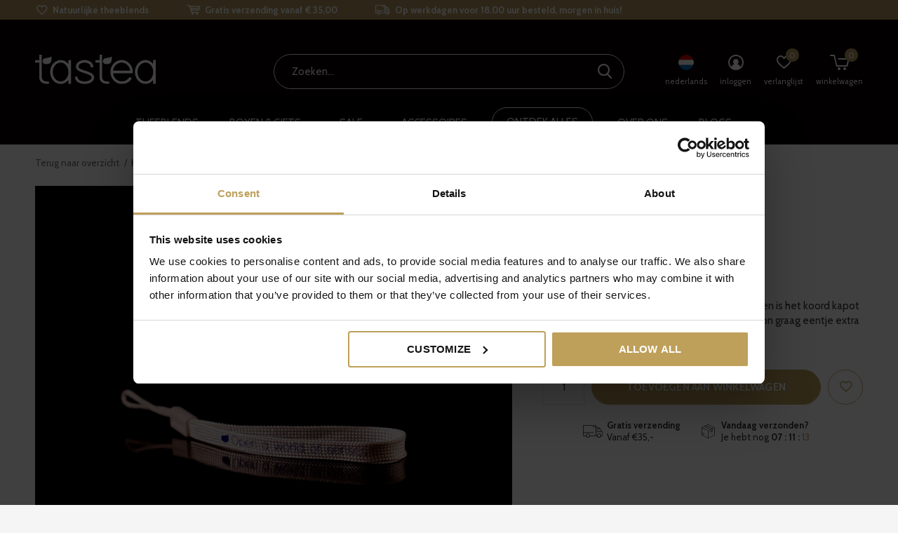

--- FILE ---
content_type: text/html;charset=utf-8
request_url: https://www.tastea.eu/nl/koord-blauw.html?source=facebook
body_size: 16512
content:
<!doctype html>
<html class="new  " lang="nl" dir="ltr">
	<head>
                    	    	<link rel="alternate" hreflang="nl-nl" href="https://www.tastea.eu/nl/go/product/118994206" />
        	    	<link rel="alternate" hreflang="de-de" href="https://www.tastea.eu/de/go/product/118994206" />
        	    	<link rel="alternate" hreflang="en-en" href="https://www.tastea.eu/en/go/product/118994206" />
        	    	<link rel="alternate" hreflang="fr-fr" href="https://www.tastea.eu/fr/go/product/118994206" />
            <meta charset="utf-8"/>
<!-- [START] 'blocks/head.rain' -->
<!--

  (c) 2008-2026 Lightspeed Netherlands B.V.
  http://www.lightspeedhq.com
  Generated: 22-01-2026 @ 11:48:40

-->
<link rel="canonical" href="https://www.tastea.eu/nl/koord-blauw.html"/>
<link rel="alternate" href="https://www.tastea.eu/nl/index.rss" type="application/rss+xml" title="Nieuwe producten"/>
<meta name="robots" content="noindex"/>
<meta property="og:url" content="https://www.tastea.eu/nl/koord-blauw.html?source=facebook"/>
<meta property="og:site_name" content="Tastea B.V."/>
<meta property="og:title" content="Tastea-Koord-Blauw"/>
<meta property="og:description" content="Ben jij helemaal fan van onze tastea theebeker en is het koord kapot gegaan door veelvuldig gebruik of wil je er gewoon graag eentje extra hebben? Dan kun je de"/>
<meta property="og:image" content="https://cdn.webshopapp.com/shops/247669/files/359432361/koord-poseidon.jpg"/>
<script src="https://cdn.pushbird.com/fdc3651dc1a5468aa714080d2202b850/pushbird.js"></script>
<script src="https://www.powr.io/powr.js?external-type=lightspeed"></script>
<script src="https://cdn.webshopapp.com/shops/247669/themes/174090/assets/bm-custom-js.js"></script>
<script>
var test = 1;
</script>
<script src="https://facebook.dmwsconnector.nl/shop-assets/247669/capi.js?id=c2b0fa5db2a7a9235fc6f49632d27668"></script>
<!--[if lt IE 9]>
<script src="https://cdn.webshopapp.com/assets/html5shiv.js?2025-02-20"></script>
<![endif]-->
<!-- [END] 'blocks/head.rain' -->
		<meta charset="utf-8">
		<meta http-equiv="x-ua-compatible" content="ie=edge">
		<title>Tastea-Koord-Blauw - Tastea B.V.</title>
		<meta name="description" content="Ben jij helemaal fan van onze tastea theebeker en is het koord kapot gegaan door veelvuldig gebruik of wil je er gewoon graag eentje extra hebben? Dan kun je de">
		<meta name="keywords" content="Koord, Poseidon, tastea, thee, theeen, theeblends, kruiden, losse thee, webshop, kopen, losse thee, luxe thee, theecadeau, gezondheidsthee, gezondheid">
		<meta name="theme-color" content="#ffffff">
		<meta name="MobileOptimized" content="320">
		<meta name="HandheldFriendly" content="true">
		<meta name="viewport" content="width=device-width,initial-scale=1,maximum-scale=1,viewport-fit=cover,target-densitydpi=device-dpi,shrink-to-fit=no">
    <meta name="facebook-domain-verification" content="zzx7zsud4lvxs0obtacyq9lvn5le8k" />
						<link rel="preload" href="https://fonts.googleapis.com/css?family=Cabin:100,300,400,500,600,700,800,900%7CRoboto:100,300,400,500,600,700,800,900" as="style">
		<link rel="preload" as="style" href="https://cdn.webshopapp.com/shops/247669/themes/174090/assets/fixed.css?2025123111512220210105131059">
    <link rel="preload" as="style" href="https://cdn.webshopapp.com/shops/247669/themes/174090/assets/screen.css?2025123111512220210105131059">
		<link rel="preload" as="style" href="https://cdn.webshopapp.com/shops/247669/themes/174090/assets/override.css?2025123111512220210105131059">
		<link rel="preload" as="style" href="https://cdn.webshopapp.com/shops/247669/themes/174090/assets/custom.css?2025123111512220210105131059">
		<link rel="preload" as="font" href="https://cdn.webshopapp.com/shops/247669/themes/174090/assets/icomoon.woff2?2025123111512220210105131059">
		<link rel="preload" as="script" href="https://cdn.webshopapp.com/assets/jquery-1-9-1.js?2025-02-20">
				<link rel="preload" as="script" href="https://cdn.webshopapp.com/shops/247669/themes/174090/assets/scripts.js?2025123111512220210105131059">
		<link rel="preload" as="script" href="https://cdn.webshopapp.com/shops/247669/themes/174090/assets/custom.js?2025123111512220210105131059">
    		<link href="https://fonts.googleapis.com/css?family=Cabin:100,300,400,500,600,700,800,900%7CRoboto:100,300,400,500,600,700,800,900" rel="stylesheet" type="text/css">
		<link rel="stylesheet" media="screen" href="https://cdn.webshopapp.com/assets/gui-2-0.css?2025-02-20">
		<link rel="stylesheet" media="screen" href="https://cdn.webshopapp.com/assets/gui-responsive-2-0.css?2025-02-20">
    <link rel="stylesheet" media="screen" href="https://cdn.webshopapp.com/shops/247669/themes/174090/assets/fixed.css?2025123111512220210105131059">
		<link rel="stylesheet" media="screen" href="https://cdn.webshopapp.com/shops/247669/themes/174090/assets/screen.css?2025123111512220210105131059">
		<link rel="stylesheet" media="screen" href="https://cdn.webshopapp.com/shops/247669/themes/174090/assets/override.css?2025123111512220210105131059">
		<link rel="stylesheet" media="screen" href="https://cdn.webshopapp.com/shops/247669/themes/174090/assets/custom.css?2025123111512220210105131059">
		<link rel="icon" type="image/x-icon" href="https://cdn.webshopapp.com/shops/247669/themes/174090/v/249203/assets/favicon.png?20200928154723">
		<link rel="apple-touch-icon" href="https://cdn.webshopapp.com/shops/247669/themes/174090/assets/apple-touch-icon.png?2025123111512220210105131059">
		<link rel="mask-icon" href="https://cdn.webshopapp.com/shops/247669/themes/174090/assets/safari-pinned-tab.svg?2025123111512220210105131059" color="#000000">
		<link rel="manifest" href="https://cdn.webshopapp.com/shops/247669/themes/174090/assets/manifest.json?2025123111512220210105131059">
		<link rel="preconnect" href="https://ajax.googleapis.com">
		<link rel="preconnect" href="//cdn.webshopapp.com/">
		<link rel="preconnect" href="https://fonts.googleapis.com">
		<link rel="preconnect" href="https://fonts.gstatic.com" crossorigin>
		<link rel="dns-prefetch" href="https://ajax.googleapis.com">
		<link rel="dns-prefetch" href="//cdn.webshopapp.com/">	
		<link rel="dns-prefetch" href="https://fonts.googleapis.com">
		<link rel="dns-prefetch" href="https://fonts.gstatic.com" crossorigin>
    <script src="https://cdn.webshopapp.com/assets/jquery-1-9-1.js?2025-02-20"></script>
    <!--script async src="https://cdn.webshopapp.com/assets/jquery-ui-1-10-1.js?2025-02-20"></script!-->
		<meta name="msapplication-config" content="https://cdn.webshopapp.com/shops/247669/themes/174090/assets/browserconfig.xml?2025123111512220210105131059">
<meta property="og:title" content="Tastea-Koord-Blauw">
<meta property="og:type" content="website"> 
<meta property="og:description" content="Ben jij helemaal fan van onze tastea theebeker en is het koord kapot gegaan door veelvuldig gebruik of wil je er gewoon graag eentje extra hebben? Dan kun je de">
<meta property="og:site_name" content="Tastea B.V.">
<meta property="og:url" content="https://www.tastea.eu/">
<meta property="og:image" content="https://cdn.webshopapp.com/shops/247669/files/359432361/300x250x2/koord-poseidon.jpg">
<meta itemprop="price" content="3.50"><meta itemprop="priceCurrency" content="EUR">
<meta name="twitter:title" content="Tastea-Koord-Blauw">
<meta name="twitter:description" content="Ben jij helemaal fan van onze tastea theebeker en is het koord kapot gegaan door veelvuldig gebruik of wil je er gewoon graag eentje extra hebben? Dan kun je de">
<meta name="twitter:site" content="Tastea B.V.">
<meta name="twitter:card" content="https://cdn.webshopapp.com/shops/247669/themes/174090/assets/logo.png?2025123111512220210105131059">
<meta name="twitter:image" content="https://cdn.webshopapp.com/shops/247669/themes/174090/v/1256131/assets/banner-grid-banner-1-image.jpg?20220408160222">
<script type="application/ld+json">
  [
        {
      "@context": "http://schema.org",
      "@type": "Product", 
      "name": "Koord Poseidon",
      "url": "https://www.tastea.eu/nl/koord-blauw.html",
            "description": "Ben jij helemaal fan van onze tastea theebeker en is het koord kapot gegaan door veelvuldig gebruik of wil je er gewoon graag eentje extra hebben? Dan kun je de",      "image": "https://cdn.webshopapp.com/shops/247669/files/359432361/300x250x2/koord-poseidon.jpg",      "gtin13": "0000",      "mpn": "33723",      "sku": "33723",      "offers": {
        "@type": "Offer",
        "price": "3.50",        "url": "https://www.tastea.eu/nl/koord-blauw.html",
        "priceValidUntil": "2027-01-22",
        "priceCurrency": "EUR"      }
          },
        {
      "@context": "http://schema.org/",
      "@type": "Organization",
      "url": "https://www.tastea.eu/",
      "name": "Tastea B.V.",
      "legalName": "Tastea B.V.",
      "description": "Ben jij helemaal fan van onze tastea theebeker en is het koord kapot gegaan door veelvuldig gebruik of wil je er gewoon graag eentje extra hebben? Dan kun je de",
      "logo": "https://cdn.webshopapp.com/shops/247669/themes/174090/assets/logo.png?2025123111512220210105131059",
      "image": "https://cdn.webshopapp.com/shops/247669/themes/174090/v/1256131/assets/banner-grid-banner-1-image.jpg?20220408160222",
      "contactPoint": {
        "@type": "ContactPoint",
        "contactType": "Customer service",
        "telephone": "+31 (0) 233033608"
      },
      "address": {
        "@type": "PostalAddress",
        "streetAddress": "A. Hofmanweg 42",
        "addressLocality": "",
        "postalCode": "2031 BL Haarlem ",
        "addressCountry": "NL"
      }
      ,
      "aggregateRating": {
          "@type": "AggregateRating",
          "bestRating": "5",
          "worstRating": "1",
          "ratingValue": "4.9",
          "reviewCount": "1332",
          "url":""
      }
         
    },
    { 
      "@context": "http://schema.org", 
      "@type": "WebSite", 
      "url": "https://www.tastea.eu/", 
      "name": "Tastea B.V.",
      "description": "Ben jij helemaal fan van onze tastea theebeker en is het koord kapot gegaan door veelvuldig gebruik of wil je er gewoon graag eentje extra hebben? Dan kun je de",
      "author": [
        {
          "@type": "Organization",
          "url": "https://www.dmws.nl/",
          "name": "DMWS B.V.",
          "address": {
            "@type": "PostalAddress",
            "streetAddress": "Klokgebouw 195 (Strijp-S)",
            "addressLocality": "Eindhoven",
            "addressRegion": "NB",
            "postalCode": "5617 AB",
            "addressCountry": "NL"
          }
        }
      ]
    }
  ]
</script>        
   
    <!-- Start VWO Async SmartCode -->

<link rel="preconnect" href=https://dev.visualwebsiteoptimizer.com />

<script type='text/javascript' id='vwoCode'>

window._vwo_code || (function() {

var account_id=741209,

version=2.0,

settings_tolerance=2000,

hide_element='body',

hide_element_style = 'opacity:0 !important;filter:alpha(opacity=0) !important;background:none !important',

/* DO NOT EDIT BELOW THIS LINE */

f=false,d=document,v=d.querySelector('#vwoCode'),cK='_vwo_'+account_id+'_settings',cc={};try{var c=JSON.parse(localStorage.getItem('_vwo_'+account_id+'_config'));cc=c&&typeof c==='object'?c:{}}catch(e){}var stT=cc.stT==='session'?window.sessionStorage:window.localStorage;code={use_existing_jquery:function(){return typeof use_existing_jquery!=='undefined'?use_existing_jquery:undefined},library_tolerance:function(){return typeof library_tolerance!=='undefined'?library_tolerance:undefined},settings_tolerance:function(){return cc.sT||settings_tolerance},hide_element_style:function(){return'{'+(cc.hES||hide_element_style)+'}'},hide_element:function(){return typeof cc.hE==='string'?cc.hE:hide_element},getVersion:function(){return version},finish:function(){if(!f){f=true;var e=d.getElementById('_vis_opt_path_hides');if(e)e.parentNode.removeChild(e)}},finished:function(){return f},load:function(e){var t=this.getSettings(),n=d.createElement('script'),i=this;if(t){n.textContent=t;d.getElementsByTagName('head')[0].appendChild(n);if(!window.VWO||VWO.caE){stT.removeItem(cK);i.load(e)}}else{n.fetchPriority='high';n.src=e;n.type='text/javascript';n.onerror=function(){_vwo_code.finish()};d.getElementsByTagName('head')[0].appendChild(n)}},getSettings:function(){try{var e=stT.getItem(cK);if(!e){return}e=JSON.parse(e);if(Date.now()>e.e){stT.removeItem(cK);return}return e.s}catch(e){return}},init:function(){if(d.URL.indexOf('__vwo_disable__')>-1)return;var e=this.settings_tolerance();window._vwo_settings_timer=setTimeout(function(){_vwo_code.finish();stT.removeItem(cK)},e);var t=d.currentScript,n=d.createElement('style'),i=this.hide_element(),r=t&&!t.async&&i?i+this.hide_element_style():'',o=d.getElementsByTagName('head')[0];n.setAttribute('id','_vis_opt_path_hides');v&&n.setAttribute('nonce',v.nonce);n.setAttribute('type','text/css');if(n.styleSheet)n.styleSheet.cssText=r;else n.appendChild(d.createTextNode(r));o.appendChild(n);this.load('https://dev.visualwebsiteoptimizer.com/j.php?a='+account_id+'&u='+encodeURIComponent(d.URL)+'&vn='+version)}};window._vwo_code=code;code.init();})();

</script>

<!-- End VWO Async SmartCode -->
    
  
<script>
// Mobile menu fix - 03-may-2023
function loadMobileNav() {
    const mobileMainMenu = document.querySelector('nav#mobile ul.menu-main');
    const mobileMenu = document.querySelector('nav#mobile');

    if (mobileMenu) {
        mobileMenu.querySelector('br').remove();
        let createLogo = document.createElement('img');
        let createAnchor = document.createElement('a');
        createAnchor.href = '/';

        createLogo.src = 'https://cdn.webshopapp.com/shops/304096/files/332579403/tastea-logo.svg';
        createLogo.alt = 'Tastea - Luxe &amp; natuurlijke thee | Goed voor Mind, Body &amp; Soul';
        createLogo.width = "140";
        createLogo.height = "auto";
        createLogo.style.cssText = "margin: 20px 0 0 20px";

        createAnchor.appendChild(createLogo)
        mobileMenu.appendChild(createAnchor);
    }
    function sortMenuItems(element, title) {
        if (element.querySelector('a.toggle')) {
            element.querySelector('a.toggle').style.cssText = "width:100%;"
        }
        if (mobileMainMenu.querySelector('li.menu-tools')) {
            mobileMainMenu.querySelector('li.menu-tools').style.order = '99';
        }

        if (element) {
            if (title.toLowerCase() === 'theeblends') {
                element.style.order = '-1';
                element.querySelector('a.toggle').remove();
            }
            else if (title.toLowerCase() === 'theelijnen') {
                element.querySelector('a').style.cssText = "order: 0; padding-left: 50px;"
            }
            else if (title.toLowerCase() === 'soorten') {
                element.querySelector('a').style.cssText = "order: 1; padding-left: 50px;"
            }
            else if (title.toLowerCase() === 'boxen & gifts') {
                element.style.order = '2'
            }
            else if (title.toLowerCase() === 'accessoires') {
                element.style.order = '3'
            }
            else if (title.toLowerCase() === 'ontdek alles') {
                element.style.order = '4'
            }
            else if (title.toLowerCase() === 'over ons') {
                element.style.order = '5'
            }
            else if (title.toLowerCase() === 'blogs') {
                element.style.order = '6'
            }
        }
    }

    if (mobileMainMenu) {
        mobileMainMenu.style.cssText = "display: flex; flex-direction: column;"
        const items = mobileMainMenu.querySelectorAll('li.menu-uppercase')

        items.forEach((element) => {
            let title = element.querySelector('a').innerText
            if (title.toLowerCase() === 'theeblends') {
                element.classList.remove('phone-hide');
            }

        sortMenuItems(element, title)
        });
    };

}

window.addEventListener('load', loadMobileNav);
  
  
  
</script>

      <!-- Google Tag Manager DB -->
    <script>(function(w,d,s,l,i){w[l]=w[l]||[];w[l].push({'gtm.start':
                new Date().getTime(),event:'gtm.js'});var f=d.getElementsByTagName(s)[0],
            j=d.createElement(s),dl=l!='dataLayer'?'&l='+l:'';j.async=true;j.src=
            'https://www.googletagmanager.com/gtm.js?id='+i+dl;f.parentNode.insertBefore(j,f);
        })(window,document,'script','dataLayer','GTM-56RSJ3N');</script>
    <!-- End Google Tag Manager DB -->
    <script>
      $(document).ready(function(){
        // 1
              gtag('consent', 'update', {
         'ad_storage': 'granted',
         'analytics_storage': 'granted',
         'personalization_storage': 'granted',
         'functional_storage': 'granted'
        });
     
    });
 </script>
	</head>
	<body>
    <!-- Google Tag Manager (noscript) DB -->
		<noscript><iframe src="https://www.googletagmanager.com/ns.html?id=GTM-56RSJ3N"
                  height="0" width="0" style="display:none;visibility:hidden"></iframe></noscript>
				<!-- End Google Tag Manager (noscript) DB -->
  	    <ul class="hidden-data hidden"><li>247669</li><li>174090</li><li>ja</li><li>nl</li><li>live</li><li>info//tastea/eu</li><li>https://www.tastea.eu/nl/</li></ul><div id="root" ><header id="top" class="v2 static"><p id="logo" ><a href="https://www.tastea.eu/nl/" accesskey="h"><img src="https://cdn.webshopapp.com/shops/304096/files/332582160/tastea-logo-white.svg" alt="Luxe &amp; natuurlijke thee voor mind, body &amp; soul"></a></p><nav id="skip"><ul><li><a href="#nav" accesskey="n">Ga naar navigatie (n)</a></li><li><a href="#content" accesskey="c">Ga naar inhoud (c)</a></li><li><a href="#footer" accesskey="f">Ga naar footer (f)</a></li></ul></nav><nav id="nav" aria-label="" class=""><p id="logo" ><a href="https://www.tastea.eu/nl/" accesskey="h"><img src="https://cdn.webshopapp.com/shops/304096/files/332582160/tastea-logo-white.svg" alt="Luxe &amp; natuurlijke thee voor mind, body &amp; soul"></a></p><ul class="menu-main"><li class=" phone-hide menu-uppercase "><a  href="https://www.tastea.eu/nl/theeblends/">Theeblends</a><ul id="nav-mega-2"><li class="megamenu-main"><ul class="megamenu-sub"><li class="megamenu-head">Soorten</li><li><a href="https://www.tastea.eu/nl/zwarte-theeblends/">Zwart</a></li><li><a href="https://www.tastea.eu/nl/witte-thee/">Wit</a></li><li><a href="https://www.tastea.eu/nl/groene-theeblends/">Groen</a></li><li><a href="https://www.tastea.eu/nl/kruidenthee/">Kruiden</a></li><li><a href="https://www.tastea.eu/nl/vruchten-theeblends/">Vruchten</a></li><li><a href="https://www.tastea.eu/nl/rooibos-theeblends/">Rooibos</a></li><li><a href="https://www.tastea.eu/nl/oolong-thee/">Oolong</a></li><li><a href="https://www.tastea.eu/nl/matcha/">Matcha</a></li></ul><ul class="megamenu-sub"><li class="megamenu-head">Theelijnen</li><li><a href="https://www.tastea.eu/nl/tastea-essentials-populaire-thee/">Essentials</a></li><li><a href="https://www.tastea.eu/nl/tastea-exceptional/">Exceptional</a></li><li><a href="https://www.tastea.eu/nl/tastea-conscious-gezonde-thee/">Conscious</a></li><li><a href="https://www.tastea.eu/nl/detox-theeblends/">Teatox</a></li><li><a href="https://www.tastea.eu/nl/iced-tea/">Iced Tea</a></li><li><a href="https://www.tastea.eu/nl/kids/">Kids</a></li></ul></li></ul><li><li class="  menu-uppercase "><a  href="https://www.tastea.eu/nl/theegiftboxen/">Boxen &amp; Gifts</a><ul><li><a href="https://www.tastea.eu/nl/proefpakket/">Tasting Boxen</a></li><li><a href="https://www.tastea.eu/nl/tastea-giftcard/">Giftcards</a></li><li><a href="https://www.tastea.eu/nl/theegiftboxen/">Giftboxen</a></li><li><a href="https://www.tastea.eu/nl/bundles/">Bundles</a></li></ul><li><li class="  menu-uppercase order-3"><a class="overlay-g" href="https://www.tastea.eu/nl/sale/">Sale</a><li><li class="  menu-uppercase "><a  href="https://www.tastea.eu/nl/thee-accessoires/">Accessoires</a><ul><li><a href="https://www.tastea.eu/nl/theebeker/">Theebeker</a></li><li><a href="https://www.tastea.eu/nl/thermobeker-luxovius.html">Thermobeker</a></li><li><a href="https://www.tastea.eu/nl/theeservies/">Theebereiding</a></li><li><a href="https://www.tastea.eu/nl/matchabereiding/">Matcha bereiding </a></li><li><a href="https://www.tastea.eu/nl/onderdelen-10578270/">Onderdelen</a></li></ul><li><li class="  menu-uppercase phone-hide menu-megamenu bordered"><a  href="https://www.tastea.eu/nl/collection/">Ontdek alles</a><li><li class="  menu-uppercase "><a  href="https://www.tastea.eu/nl/service/about/">Over ons</a><ul><li><a href="https://www.tastea.eu/nl/service/about/">Over ons</a></li><li><a href="https://www.tastea.eu/nl/loyaltea/">Loyaltea</a></li><li><a style="font-weight: bold;" href="https://www.tastea.eu/nl/duurzaamheid/">Duurzaamheid</a></li><li><a href="https://www.tastea.eu/nl/duurzaamheid/herkomst-thee/">Herkomst thee</a></li><li><a href="https://www.tastea.eu/nl/duurzaamheid/tastea-blik/">tastea blik</a></li><li><a href="https://www.tastea.eu/nl/duurzaamheid/verzending/">Verzending</a></li><li><a href="https://www.tastea.eu/nl/duurzaamheid/sociale-werkplaats/"> Sociale werkplaats</a></li></ul><li><li class="  menu-uppercase "><a  href="https://www.tastea.eu/nl/blogs/blog/">Blogs</a><li></ul><ul><li class="search"><a href="./"><i style="color:#fff" class="icon-zoom2"></i><span>zoeken</span></a></li><li class="d-none mobile-only"><a href="https://www.tastea.eu/nl/cart/"><i style="color:#fff" class="icon-cart5"></i><span class="no">0</span></a></li><li class="lang"><a class="nl" href="./"><img src="https://cdn.webshopapp.com/shops/247669/themes/174090/assets/flag-nl.svg?2025123111512220210105131059" alt="Nederlands" width="22" height="22"><span>nederlands</span></a><ul><li><a title="Nederlands" lang="nl" href="https://www.tastea.eu/nl/go/product/118994206"><img src="https://cdn.webshopapp.com/shops/247669/themes/174090/assets/flag-nl.svg?2025123111512220210105131059" alt="Nederlands" width="18" height="18"><span>Nederlands</span></a></li><li><a title="Deutsch" lang="de" href="https://www.tastea.eu/de/go/product/118994206"><img src="https://cdn.webshopapp.com/shops/247669/themes/174090/assets/flag-de.svg?2025123111512220210105131059" alt="Deutsch" width="18" height="18"><span>Deutsch</span></a></li><li><a title="English" lang="en" href="https://www.tastea.eu/en/go/product/118994206"><img src="https://cdn.webshopapp.com/shops/247669/themes/174090/assets/flag-en.svg?2025123111512220210105131059" alt="English" width="18" height="18"><span>English</span></a></li><li><a title="Français" lang="fr" href="https://www.tastea.eu/fr/go/product/118994206"><img src="https://cdn.webshopapp.com/shops/247669/themes/174090/assets/flag-fr.svg?2025123111512220210105131059" alt="Français" width="18" height="18"><span>Français</span></a></li></ul></li><li class="login"><a href=""><i class="icon-user-circle"></i><span>inloggen</span></a></li><li class="fav"><a class="open-login"><i class="icon-heart-strong"></i><span>verlanglijst</span><span class="no items" data-wishlist-items>0</span></a></li><li class="nav-cart"><a href="https://www.tastea.eu/nl/cart/"><i class="icon-cart5"></i><span>winkelwagen</span><span class="no">0</span></a></li></ul></nav><div class="bar"><ul class="list-usp"><li><i class="icon-heart-outline"></i> Natuurlijke theeblends</li><li><i class="icon-cart"></i> Gratis verzending vanaf € 35,00</li><li><i class="icon-truck"></i> Op werkdagen  voor 18.00 uur besteld, morgen in huis!</li></ul></div><p class="announcement">
      GRATIS VERZENDING VANAF €80,00 | <a href="https://www.tastea.eu/nl/service/privacy-policy/">TASTEA PRIVACY POLICY</a><a class="close" href="./"></a></p><form action="https://www.tastea.eu/nl/search/" method="get" id="formSearch" data-search-type="desktop"><p><label for="q">Zoeken...</label><input id="q" name="q" type="search" value="" autocomplete="off" required data-input="desktop"><button type="submit">Zoeken</button></p><div class="search-autocomplete" data-search-type="desktop"><ul class="list-cart small m20"></ul><h2>Suggesties</h2><ul class="list-box"><li><a href="https://www.tastea.eu/nl/tags/aloha/">aloha</a></li><li><a href="https://www.tastea.eu/nl/tags/vera/">vera</a></li></ul></div></form><div class="module-product-bar"><figure><img src="https://dummyimage.com/45x45/fff.png/fff" data-src="https://cdn.webshopapp.com/shops/247669/files/359432361/90x90x1/koord-poseidon.jpg" alt="Koord Poseidon" width="45" height="45"></figure><h3> Koord Poseidon</h3><p class="price">
      €3,50
          </p><p class="link-btn"><a href="https://www.tastea.eu/nl/cart/add/238265495/">Toevoegen aan winkelwagen</a></p></div></header><main id="content"><nav class="nav-breadcrumbs desktop-only"><ul><li><a href="https://www.tastea.eu/nl/">Terug naar overzicht</a></li><li>Koord Poseidon</li></ul></nav><article class="module-product"><ul class="list-product slider"><li class="w100"><a data-fancybox-group="gallery" href="https://cdn.webshopapp.com/shops/247669/files/359432361/image.jpg"><img src="https://cdn.webshopapp.com/shops/247669/files/359432361/814x814x1/koord-poseidon.jpg" alt="Koord Poseidon" ></a><ul class="label"><li class="btn btn-wishlist  active mobile-only"><a href="javascript:;" class="add-to-wishlist" data-url="https://www.tastea.eu/nl/account/wishlistAdd/118994206/?variant_id=238265495" data-id="118994206"><i class="icon-heart-outline"></i><span>Aan verlanglijst toevoegen</span></a></li></ul></li></ul><div><header><h1>Koord Poseidon</h1><p class="rating-a b" data-val="0" data-of="5"><a href="#section-reviews">(0 reviews)</a></p></header><form action="https://www.tastea.eu/nl/cart/add/238265495/" id="product_configure_form" method="post" class="form-product" data-url="https://www.tastea.eu/nl/cart/add/238265495/"  data-purl="https://www.tastea.eu/nl/koord-blauw.html?ajaxload=true&amp;id=238265495"><div class="fieldset"><p class="price">
                    €3,50
                                      </p><ul class="list-plain"></ul><div><p>Ben jij helemaal fan van onze tastea theebeker en is het koord kapot gegaan door veelvuldig gebruik of wil je er gewoon graag eentje extra hebben? Dan kun je deze ook los bestellen.</p></div><p><span class="strong"></span></p><input data-always type="hidden" name="bundle_id" id="product_configure_bundle_id" value=""></div><p class="submit m15"><input type="number" name="quantity" value="1"><button class="add-to-cart-button" type="submit">Toevoegen aan winkelwagen</button><a href="javascript:;" class="open-login"><i class="icon-heart-outline"></i><span>Inloggen voor wishlist</span></a></p><div class="sticky-cart"><button class="add-to-cart-button" type="submit">In cart</button><a href="javascript:;" class="open-login sticky-wishlist"><i class="icon-heart-outline"></i></a></div><ul class="list-usp"><li><i class="icon-truck"></i><span class="strong">Gratis verzending</span> Vanaf €35,-</li><li class="countdown hidden"><i class="icon-box"></i><span class="strong">Vandaag verzonden?</span>
          Je hebt nog 
          <b id="mycountdown">00 : 00 : <span class="overlay-g">00</span></b></li></ul><div class="tabs-a desktop-hide m55"><nav><ul><li class="desktop-hide"><a href="./">Koord Poseidon beschrijving</a></li><li class="desktop-hide"><a href="./">Informatie</a></li></ul></nav><div><div><article class="desktop-hide"><p>Ben jij helemaal fan van onze tastea theebeker en is het koord kapot gegaan door veelvuldig gebruik of wil je er gewoon graag eentje extra hebben? Dan kun je deze ook los bestellen. </p></article></div></div></div><p><a class="open-login login-nobutton" href="javascript:;"></a></p></form></div></article><div class="cols-d m70 product-content mobile-hide"><article class="mobile-hide"><h5 class="s28 m10">Koord Poseidon beschrijving</h5><p>Ben jij helemaal fan van onze tastea theebeker en is het koord kapot gegaan door veelvuldig gebruik of wil je er gewoon graag eentje extra hebben? Dan kun je deze ook los bestellen. </p><p><a class="open-login" href="javascript:;"></a></p></article></div><section class="section-wrapper bg-none section-hovertools py-5 "><div class="row d-flex"><div class="col-12 col-sm-6 col-md-3 section-usp-element d-flex flex-row mb-3"><a href="https://www.tastea.eu/nl/"><img src="https://cdn.webshopapp.com/shops/247669/themes/174090/v/1382617/assets/icon-1.png?20220630152814" class=" mx-3 mb-auto mt-2 secondary section-usp-icon"></a><div class="d-flex flex-column"><h4><a href="https://www.tastea.eu/nl/">Natuurlijk</a></h4><p class="mb-0"><a href="https://www.tastea.eu/nl/">Hoogste kwaliteit pure thee</a></p></div></div><div class="col-12 col-sm-6 col-md-3 section-usp-element d-flex flex-row mb-3"><a href="https://www.tastea.eu/nl/"><img src="https://cdn.webshopapp.com/shops/247669/themes/174090/v/1382620/assets/icon-2.png?20220630153200" class=" mx-3 mb-auto mt-2 secondary section-usp-icon"></a><div class="d-flex flex-column"><h4><a href="https://www.tastea.eu/nl/">Healthy</a></h4><p class="mb-0"><a href="https://www.tastea.eu/nl/">Leuker, lekkerder en gezonder</a></p></div></div><div class="col-12 col-sm-6 col-md-3 section-usp-element d-flex flex-row mb-3"><a href="https://www.tastea.eu/nl/"><img src="https://cdn.webshopapp.com/shops/247669/themes/174090/v/1382617/assets/icon-3.png?20220630152814" class=" mx-3 mb-auto mt-2 secondary section-usp-icon"></a><div class="d-flex flex-column"><h4><a href="https://www.tastea.eu/nl/">Duurzaam</a></h4><p class="mb-0"><a href="https://www.tastea.eu/nl/">Liefde voor jou en de planeet</a></p></div></div><div class="col-12 col-sm-6 col-md-3 section-usp-element d-flex flex-row mb-3"><a href="https://www.tastea.eu/nl/"><img src="https://cdn.webshopapp.com/shops/247669/themes/174090/v/1382617/assets/icon-4.png?20220630152814" class=" mx-3 mb-auto mt-2 secondary section-usp-icon"></a><div class="d-flex flex-column"><h4><a href="https://www.tastea.eu/nl/">Uniek</a></h4><p class="mb-0"><a href="https://www.tastea.eu/nl/">Bijzondere theemelanges</a></p></div></div></div></section><article id="section-reviews"><header class="heading-rating"><h5 class="s28 m20">Reviews</h5><p class="rating-a strong" data-val="0" data-of="5">0<span> / 5</span></p><p class="overlay-e">0 sterren op basis van 0 beoordelingen</p><p class="link-btn"><a href="javascript:;" class="open-login b" href="https://www.tastea.eu/nl/account/login/">Schrijf een review en maak kans op 100 euro shoptegoed</a></p></header><ul class="list-comments a"></ul></article><article><header class="heading-mobile text-left"><h5 class="s28 m10">Recente artikelen</h5></header><ul class="list-collection compact"><li class="single no-ajax text-left"><div class="img"><figure><img src="https://cdn.webshopapp.com/shops/247669/files/359432361/660x660x1/koord-poseidon.jpg" alt="Koord Poseidon" width="310" height="430"></figure><form class="desktop-only" action="https://www.tastea.eu/nl/koord-blauw.html" method="post"><p><button class="w100" type="submit">Bekijk product</button></p></form></div><h2><a href="https://www.tastea.eu/nl/koord-blauw.html">Koord Poseidon</a></h2><p class="price">€3,50</p></li></ul></article></main><form action="https://www.tastea.eu/nl/account/loginPost/" method="post" id="login"><h5>Inloggen</h5><p><label for="lc">E-mailadres</label><input type="email" id="lc" name="email" autocomplete='email' placeholder="E-mailadres" required></p><p><label for="ld">Wachtwoord</label><input type="password" id="ld" name="password" autocomplete='current-password' placeholder="Wachtwoord" required><a href="https://www.tastea.eu/nl/account/password/">Wachtwoord vergeten?</a></p><p><button class="side-login-button" type="submit">Inloggen</button></p><footer><ul class="list-checks"><li>Al je orders en retouren op één plek</li><li>Het bestelproces gaat nog sneller</li><li>Je winkelwagen is altijd en overal opgeslagen</li></ul><p class="link-btn"><a class="" href="https://www.tastea.eu/nl/account/register/">Account aanmaken</a></p></footer><input type="hidden" name="key" value="922953424b410598bda3d97db519f6ec" /><input type="hidden" name="type" value="login" /></form><p id="compare-btn" ><a class="open-compare"><i class="icon-compare"></i><span>vergelijk</span><span class="compare-items" data-compare-items>0</span></a></p><aside id="compare"><h5>Vergelijk producten</h5><ul class="list-cart compare-products"></ul><p class="submit"><span>You can compare a maximum of 5 products</span><a href="https://www.tastea.eu/nl/compare/">Start vergelijking</a></p></aside><footer id="footer"><form id="formNewsletter" action="https://www.tastea.eu/nl/account/newsletter/" method="post" class="form-newsletter"><input type="hidden" name="key" value="922953424b410598bda3d97db519f6ec" /><h2 class="gui-page-title">Schrijf je in voor de nieuwsbrief!</h2><p>En ontvang € 5,- korting op je volgende bestelling!</p><p><label for="formNewsletterEmail">E-mailadres</label><input type="email" id="formNewsletterEmail" name="email" required><button type="submit" class="submit-newsletter">Abonneer</button></p></form><nav><div><h3>Klantenservice</h3><ul><li><a href="https://www.tastea.eu/nl/service/about/">Over ons</a></li><li><a href="https://www.tastea.eu/nl/duurzaamheid/">Duurzaamheid</a></li><li><a href="https://www.tastea.eu/nl/service/">Contact</a></li><li><a href="https://www.tastea.eu/nl/service/faq/">FAQ</a></li><li><a href="https://www.tastea.eu/nl/service/shipping-returns/">Retouren</a></li><li><a href="https://www.tastea.eu/nl/service/Influencers/">Influencers</a></li><li><a href="https://www.tastea.eu/nl/service/verzenden/">Verzenden</a></li><li><a href="https://www.tastea.eu/nl/testpanel/">Testpanel</a></li><li><a href="https://www.tastea.eu/nl/loyalty/">Loyaltea</a></li><li><a href="https://www.tastea.eu/nl/tasteas-always-happy-policy/">Tastea&#039;s Always Happy Policy</a></li><li><a href="https://www.tastea.eu/nl/blogs/blog/tagged/video/">Video</a></li><li><a href="https://www.tastea.eu/nl/service/vacature/">Vacature</a></li></ul></div><div><h3>Meer informatie</h3><ul><li><a href="https://www.tastea.eu/nl/service/klachtafhandeling/">Klachten</a></li><li><a href="https://www.tastea.eu/nl/service/disclaimer/">Disclaimer</a></li><li><a href="https://www.tastea.eu/nl/service/privacy-policy/">Privacy policy</a></li><li><a href="https://www.tastea.eu/nl/service/general-terms-conditions/">Algemene voorwaarden</a></li><li><a href="https://www.tastea.eu/nl/service/cookies/">Cookies</a></li></ul></div><div><h3>Mijn account</h3><ul><li><a href="https://www.tastea.eu/nl/account/" title="Registreren">Registreren</a></li><li><a href="https://www.tastea.eu/nl/account/orders/" title="Mijn bestellingen">Mijn bestellingen</a></li><li><a href="https://www.tastea.eu/nl/account/tickets/" title="Mijn tickets">Mijn tickets</a></li><li><a href="https://www.tastea.eu/nl/account/wishlist/" title="Mijn verlanglijst">Mijn verlanglijst</a></li></ul></div><div><h3>Categorieën</h3><ul><li><a href="https://www.tastea.eu/nl/eerlijk-produceren/">Eerlijk produceren</a></li><li><a href="https://www.tastea.eu/nl/thee-relatiegeschenken/">Thee relatiegeschenken</a></li><li><a href="https://www.tastea.eu/nl/kamillethee/">Kamillethee</a></li><li><a href="https://www.tastea.eu/nl/detox-theeblends/">Detox theeblends</a></li><li><a href="https://www.tastea.eu/nl/zwarte-theeblends/">Zwarte theeblends</a></li><li><a href="https://www.tastea.eu/nl/groene-theeblends/">Groene theeblends</a></li><li><a href="https://www.tastea.eu/nl/gemberthee/">Gemberthee </a></li><li><a href="https://www.tastea.eu/nl/oolong-thee/">Oolong thee</a></li></ul></div><div><h3>Over ons</h3><ul class="contact-footer m10"><li><span class="strong">Tastea B.V.</span></li><li>A. Hofmanweg 42</li><li>2031 BL Haarlem </li><li></li></ul><ul class="contact-footer m10"><li>Nederland</li><li>+31 (0) 233033608</li><li><a href="/cdn-cgi/l/email-protection" class="__cf_email__" data-cfemail="5f363139301f2b3e2c2b3a3e713a2a">[email&#160;protected]</a></li><li>KVK: 73257591</li><li>BTW: NL859424649B01</li></ul></div><div class="double"><ul class="link-btn"><li><a href="tel:+31 (0) 233033608" class="a">Bel ons</a></li><li><a href="/cdn-cgi/l/email-protection#147d7a727b546075676071753a7161" class="a">E-mail ons</a></li></ul><a class="webwinkelkeur-footer" 
 href="//www.keurmerk.info/nl/consumenten/webwinkel/?key=16352"
 target ="_blank"><img 
     alt="Onze vermelding op sys.keurmerk.info/"
     src="//sys.keurmerk.info/Resources/Logo/logo_o_small.png?l=nl"
     border="0" /></a><ul class="list-social"><li><a rel="external" href="https://www.facebook.com/tastea.eu"><i class="icon-facebook"></i><span>Facebook</span></a></li><li><a rel="external" href="https://www.instagram.com/tastea.eu"><i class="icon-instagram"></i><span>Instagram</span></a></li><li><a rel="external" href="https://twitter.com/tastea_eu"><i class="icon-twitter"></i><span>Twitter</span></a></li><li><a rel="external" href="https://nl.pinterest.com/tastea_eu/"><i class="icon-pinterest"></i><span>Pinterest</span></a></li><li><a rel="external" href="https://www.youtube.com/channel/UCcNbkXTiOj9aM5wMVX3zx7w"><i class="icon-youtube"></i><span>Youtube</span></a></li><li><a rel="external" href="https://open.spotify.com/user/q7aypy9dnxaeko4k7z1pfm32g?si=tUigYt86R62Hr4-CJUcUkw"><i class="ic-spotify"><img src="https://cdn.webshopapp.com/shops/247669/themes/174090/assets/icon-spotify.png?2025123111512220210105131059"></i><span>Spotify</span></a></li></ul></div><figure><img data-src="https://cdn.webshopapp.com/shops/304096/files/332579403/tastea-logo.svg" alt="Luxe &amp; natuurlijke thee voor mind, body &amp; soul" width="180" height="40"></figure></nav><ul class="list-payments"><li><img data-src="https://cdn.webshopapp.com/shops/247669/themes/174090/assets/z-ideal.png?2025123111512220210105131059" alt="ideal" width="45" height="21"></li><li><img data-src="https://cdn.webshopapp.com/shops/247669/themes/174090/assets/z-mastercard.png?2025123111512220210105131059" alt="mastercard" width="45" height="21"></li><li><img data-src="https://cdn.webshopapp.com/shops/247669/themes/174090/assets/z-visa.png?2025123111512220210105131059" alt="visa" width="45" height="21"></li><li><img data-src="https://cdn.webshopapp.com/shops/247669/themes/174090/assets/z-banktransfer.png?2025123111512220210105131059" alt="banktransfer" width="45" height="21"></li><li><img data-src="https://cdn.webshopapp.com/shops/247669/themes/174090/assets/z-mistercash.png?2025123111512220210105131059" alt="mistercash" width="45" height="21"></li><li><img data-src="https://cdn.webshopapp.com/shops/247669/themes/174090/assets/z-directebanking.png?2025123111512220210105131059" alt="directebanking" width="45" height="21"></li><li><img data-src="https://cdn.webshopapp.com/shops/247669/themes/174090/assets/z-americanexpress.png?2025123111512220210105131059" alt="americanexpress" width="45" height="21"></li><li><img data-src="https://cdn.webshopapp.com/shops/247669/themes/174090/assets/z-klarnapaylater.png?2025123111512220210105131059" alt="klarnapaylater" width="45" height="21"></li><li><img data-src="https://cdn.webshopapp.com/shops/247669/themes/174090/assets/z-invoice.png?2025123111512220210105131059" alt="invoice" width="45" height="21"></li><li><img data-src="https://cdn.webshopapp.com/shops/247669/themes/174090/assets/z-paypal.png?2025123111512220210105131059" alt="paypal" width="45" height="21"></li><li><img data-src="https://cdn.webshopapp.com/shops/247669/themes/174090/assets/z-belfius.png?2025123111512220210105131059" alt="belfius" width="45" height="21"></li><li><img data-src="https://cdn.webshopapp.com/shops/247669/themes/174090/assets/z-kbc.png?2025123111512220210105131059" alt="kbc" width="45" height="21"></li><li><img data-src="https://cdn.webshopapp.com/shops/247669/themes/174090/assets/z-giropay.png?2025123111512220210105131059" alt="giropay" width="45" height="21"></li><li><img data-src="https://cdn.webshopapp.com/shops/247669/themes/174090/assets/z-cartesbancaires.png?2025123111512220210105131059" alt="cartesbancaires" width="45" height="21"></li><li><img data-src="https://cdn.webshopapp.com/shops/247669/themes/174090/assets/z-visa.png?2025123111512220210105131059" alt="" width="45" height="21"></li><li><img data-src="https://cdn.webshopapp.com/shops/247669/themes/174090/assets/z-sofort.png?2025123111512220210105131059" alt="" width="45" height="21"></li><li><img data-src="https://cdn.webshopapp.com/shops/247669/themes/174090/assets/z-mistercash.png?2025123111512220210105131059" alt="" width="45" height="21"></li><li><img data-src="https://cdn.webshopapp.com/shops/247669/themes/174090/assets/z-ideal.png?2025123111512220210105131059" alt="" width="45" height="21"></li><li><img data-src="https://cdn.webshopapp.com/shops/247669/themes/174090/assets/z-postnl.png?2025123111512220210105131059" alt="" width="45" height="21"></li><li><img data-src="https://cdn.webshopapp.com/shops/247669/themes/174090/assets/z-bpost.png?2025123111512220210105131059" alt="" width="45" height="21"></li></ul><p class="copyright">© Copyright <span class="date">2026</span> - tastea - Powered by Lightspeed & eCommerce PRO </p></footer><div class="rich-snippet text-center bottom-rating"><a href="https://www.tastea.eu/nl/service/reviews/"><span class="strong">Tastea</span><span><span> 4.9</span> / <span>5</span></span> -
    <span> 1332 </span> Reviews</a></a></div><script data-cfasync="false" src="/cdn-cgi/scripts/5c5dd728/cloudflare-static/email-decode.min.js"></script><script>
    	var instaUser = '';
   	var amount = '12';
 	    var showSecondImage = 0;
  var newsLetterSeconds = '3';
   var test = 'test';
	var basicUrl = 'https://www.tastea.eu/nl/';
  var ajaxTranslations = {"Add to cart":"Toevoegen aan winkelwagen","Wishlist":"Verlanglijst","Add to wishlist":"Aan verlanglijst toevoegen","Compare":"Vergelijk","Add to compare":"Toevoegen om te vergelijken","Brands":"Merken","Discount":"Korting","Delete":"Verwijderen","Total excl. VAT":"Totaal excl. btw","Shipping costs":"Verzendkosten","Total incl. VAT":"Totaal incl. btw","Read more":"Lees meer","Read less":"Lees minder","No products found":"Geen producten gevonden","View all results":"Bekijk alle resultaten","":""};
  var categories_shop = {"11434848":{"id":11434848,"parent":0,"path":["11434848"],"depth":1,"image":0,"type":"text","url":"eerlijk-produceren","title":"Eerlijk produceren","description":"","count":0},"11631671":{"id":11631671,"parent":0,"path":["11631671"],"depth":1,"image":412078414,"type":"category","url":"thee-relatiegeschenken","title":"Thee relatiegeschenken","description":"","count":18},"11376108":{"id":11376108,"parent":0,"path":["11376108"],"depth":1,"image":0,"type":"category","url":"kamillethee","title":"Kamillethee","description":"","count":5},"11271827":{"id":11271827,"parent":0,"path":["11271827"],"depth":1,"image":0,"type":"category","url":"detox-theeblends","title":"Detox theeblends","description":"","count":5},"10912394":{"id":10912394,"parent":0,"path":["10912394"],"depth":1,"image":386777069,"type":"category","url":"zwarte-theeblends","title":"Zwarte theeblends","description":"","count":21},"10911928":{"id":10911928,"parent":0,"path":["10911928"],"depth":1,"image":386783672,"type":"category","url":"groene-theeblends","title":"Groene theeblends","description":"","count":42},"10912503":{"id":10912503,"parent":0,"path":["10912503"],"depth":1,"image":386776991,"type":"category","url":"gemberthee","title":"Gemberthee ","description":"","count":27,"subs":{"12399880":{"id":12399880,"parent":10912503,"path":["12399880","10912503"],"depth":2,"image":0,"type":"category","url":"gemberthee\/gember-citroen-thee","title":"Gember citroen thee","description":"","count":12}}},"10912409":{"id":10912409,"parent":0,"path":["10912409"],"depth":1,"image":386776917,"type":"category","url":"oolong-thee","title":"Oolong thee","description":"","count":2},"10912160":{"id":10912160,"parent":0,"path":["10912160"],"depth":1,"image":386776806,"type":"category","url":"kruidenthee","title":"Kruidenthee","description":"","count":18},"10912386":{"id":10912386,"parent":0,"path":["10912386"],"depth":1,"image":386776705,"type":"category","url":"witte-thee","title":"Witte thee","description":"","count":13},"10912480":{"id":10912480,"parent":0,"path":["10912480"],"depth":1,"image":386776587,"type":"category","url":"vruchten-theeblends","title":"Vruchten theeblends","description":"","count":16},"10912079":{"id":10912079,"parent":0,"path":["10912079"],"depth":1,"image":386778838,"type":"category","url":"rooibos-theeblends","title":"Rooibos theeblends","description":"","count":13},"10414833":{"id":10414833,"parent":0,"path":["10414833"],"depth":1,"image":0,"type":"category","url":"iced-tea","title":"Iced tea","description":"","count":5},"10414890":{"id":10414890,"parent":0,"path":["10414890"],"depth":1,"image":0,"type":"category","url":"matcha","title":"Matcha","description":"","count":13},"10414781":{"id":10414781,"parent":0,"path":["10414781"],"depth":1,"image":0,"type":"category","url":"elevate","title":"Elevate","description":"","count":27},"10414815":{"id":10414815,"parent":0,"path":["10414815"],"depth":1,"image":428968515,"type":"category","url":"mommy","title":"Mommy","description":"","count":4},"10414855":{"id":10414855,"parent":0,"path":["10414855"],"depth":1,"image":0,"type":"category","url":"kids","title":"Kids","description":"","count":5},"10414876":{"id":10414876,"parent":0,"path":["10414876"],"depth":1,"image":0,"type":"category","url":"theegiftboxen","title":"Theegiftboxen","description":"","count":31},"10417222":{"id":10417222,"parent":0,"path":["10417222"],"depth":1,"image":344757628,"type":"text","url":"loyaltea","title":"Loyaltea","description":"","count":0},"10514313":{"id":10514313,"parent":0,"path":["10514313"],"depth":1,"image":0,"type":"category","url":"tastea-giftcard","title":"tastea giftcard","description":"","count":2},"10425429":{"id":10425429,"parent":0,"path":["10425429"],"depth":1,"image":0,"type":"category","url":"thee-accessoires","title":"Thee accessoires","description":"","count":22},"10578270":{"id":10578270,"parent":0,"path":["10578270"],"depth":1,"image":0,"type":"category","url":"onderdelen-10578270","title":"Onderdelen ","description":"Kun jij je ook geen leven meer voorstellen zonder onze handige tastea theebeker maar ben je je zeefje kwijt of is een onderdeel kapot? No worries! Vanaf vandaag kun je onderdelen los bestellen.  Neem hiervoor contact op met onze klantenservice.","count":17},"10596632":{"id":10596632,"parent":0,"path":["10596632"],"depth":1,"image":427982847,"type":"category","url":"kidsthee-actie","title":"Kidsthee actie ","description":"","count":4},"10840578":{"id":10840578,"parent":0,"path":["10840578"],"depth":1,"image":0,"type":"text","url":"testpanel","title":"Testpanel","description":"Wij stellen een paar keer per jaar tastea testpanel samen dat een nieuwe theeblend mag testen. Jij bent dus \u00e9\u00e9n van de eerste die onze nieuwste blends proeft!","count":0},"10871214":{"id":10871214,"parent":0,"path":["10871214"],"depth":1,"image":405038543,"type":"category","url":"gratisbeker","title":"Gratisbeker","description":"","count":20},"10396671":{"id":10396671,"parent":0,"path":["10396671"],"depth":1,"image":344339372,"type":"category","url":"gift-inspiration","title":"Gift inspiration","description":"","count":70},"10998017":{"id":10998017,"parent":0,"path":["10998017"],"depth":1,"image":0,"type":"category","url":"kruidig","title":"Kruidig","description":"","count":45},"10998456":{"id":10998456,"parent":0,"path":["10998456"],"depth":1,"image":0,"type":"category","url":"bloemig","title":"Bloemig","description":"","count":10},"10998787":{"id":10998787,"parent":0,"path":["10998787"],"depth":1,"image":0,"type":"category","url":"fruitig","title":"Fruitig","description":"","count":29},"10998799":{"id":10998799,"parent":0,"path":["10998799"],"depth":1,"image":0,"type":"category","url":"fris","title":"Fris","description":"","count":32},"10998825":{"id":10998825,"parent":0,"path":["10998825"],"depth":1,"image":0,"type":"category","url":"zoet","title":"Zoet","description":"","count":28},"10998833":{"id":10998833,"parent":0,"path":["10998833"],"depth":1,"image":0,"type":"category","url":"licht","title":"Licht","description":"","count":22},"10998839":{"id":10998839,"parent":0,"path":["10998839"],"depth":1,"image":0,"type":"category","url":"krachtig","title":"Krachtig","description":"","count":20},"11008894":{"id":11008894,"parent":0,"path":["11008894"],"depth":1,"image":0,"type":"category","url":"theeservies","title":"Theeservies","description":"","count":10},"11008899":{"id":11008899,"parent":0,"path":["11008899"],"depth":1,"image":0,"type":"category","url":"theebeker","title":"Theebeker ","description":"","count":5},"11036082":{"id":11036082,"parent":0,"path":["11036082"],"depth":1,"image":398802384,"type":"category","url":"gratistheeglas","title":"Gratistheeglas","description":"","count":15},"11089574":{"id":11089574,"parent":0,"path":["11089574"],"depth":1,"image":0,"type":"category","url":"herfst-theeblends","title":"Herfst theeblends","description":"","count":27},"11165220":{"id":11165220,"parent":0,"path":["11165220"],"depth":1,"image":0,"type":"category","url":"proefpakket","title":"Proefpakket","description":"","count":7},"11188161":{"id":11188161,"parent":0,"path":["11188161"],"depth":1,"image":0,"type":"category","url":"kerst","title":"Kerst","description":"","count":16},"11234203":{"id":11234203,"parent":0,"path":["11234203"],"depth":1,"image":0,"type":"category","url":"winterthee","title":"Winterthee","description":"","count":21},"11316861":{"id":11316861,"parent":0,"path":["11316861"],"depth":1,"image":0,"type":"category","url":"balans","title":"Balans","description":"","count":18},"11376256":{"id":11376256,"parent":0,"path":["11376256"],"depth":1,"image":0,"type":"category","url":"brandnetel-thee","title":"Brandnetel thee","description":"","count":9},"11376526":{"id":11376526,"parent":0,"path":["11376526"],"depth":1,"image":0,"type":"category","url":"munt-theeblends","title":"Munt theeblends","description":"","count":12},"11376543":{"id":11376543,"parent":0,"path":["11376543"],"depth":1,"image":0,"type":"category","url":"hibiscusthee","title":"Hibiscusthee","description":"","count":6},"11376574":{"id":11376574,"parent":0,"path":["11376574"],"depth":1,"image":0,"type":"category","url":"vochtafdrijvende-thee","title":"Vochtafdrijvende thee","description":"","count":10},"11376619":{"id":11376619,"parent":0,"path":["11376619"],"depth":1,"image":0,"type":"category","url":"cafeinevrije-thee","title":"Cafe\u00efnevrije thee","description":"","count":21},"11376657":{"id":11376657,"parent":0,"path":["11376657"],"depth":1,"image":0,"type":"category","url":"thee-cadeau","title":"Thee cadeau","description":"","count":41},"11376672":{"id":11376672,"parent":0,"path":["11376672"],"depth":1,"image":0,"type":"category","url":"jasmijn-theeblends","title":"Jasmijn theeblends","description":"","count":2},"11376677":{"id":11376677,"parent":0,"path":["11376677"],"depth":1,"image":0,"type":"category","url":"zoethoutthee","title":"Zoethoutthee","description":"","count":7},"11376692":{"id":11376692,"parent":0,"path":["11376692"],"depth":1,"image":0,"type":"category","url":"pu-erh-thee","title":"Pu erh thee","description":"","count":5},"11376738":{"id":11376738,"parent":0,"path":["11376738"],"depth":1,"image":0,"type":"category","url":"citroenmelissethee","title":"Citroenmelissethee","description":"","count":6},"11376748":{"id":11376748,"parent":0,"path":["11376748"],"depth":1,"image":0,"type":"category","url":"verveine-thee","title":"Verveine thee","description":"","count":19},"11376751":{"id":11376751,"parent":0,"path":["11376751"],"depth":1,"image":0,"type":"category","url":"chai-theeblends","title":"Chai theeblends","description":"Ben jij niet bang voor een beetje spice en een wat vollere intense smaak? Dan is Chai thee echt iets voor jou! Chai thee kan je gebruiken om onder andere heerlijke dranken mee te maken, maar er zijn ook veel recepten beschikbaar die gemaakt kunnen worden.","count":4},"11376754":{"id":11376754,"parent":0,"path":["11376754"],"depth":1,"image":0,"type":"category","url":"paardenbloemthee","title":"Paardenbloemthee","description":"","count":0},"11376777":{"id":11376777,"parent":0,"path":["11376777"],"depth":1,"image":0,"type":"category","url":"rustgevende-thee","title":"Rustgevende thee","description":"","count":6},"11377101":{"id":11377101,"parent":0,"path":["11377101"],"depth":1,"image":0,"type":"category","url":"mate-thee","title":"Mate thee","description":"","count":6},"11377119":{"id":11377119,"parent":0,"path":["11377119"],"depth":1,"image":0,"type":"category","url":"ginseng-thee","title":"Ginseng thee","description":"","count":13},"11377135":{"id":11377135,"parent":0,"path":["11377135"],"depth":1,"image":0,"type":"category","url":"venkelthee","title":"Venkelthee","description":"","count":11},"11377143":{"id":11377143,"parent":0,"path":["11377143"],"depth":1,"image":0,"type":"category","url":"thee-zonder-theine","title":"Thee zonder the\u00efne","description":"","count":22},"11377172":{"id":11377172,"parent":0,"path":["11377172"],"depth":1,"image":0,"type":"category","url":"meloenthee","title":"Meloenthee","description":"","count":3},"11377241":{"id":11377241,"parent":0,"path":["11377241"],"depth":1,"image":0,"type":"category","url":"lavendelthee","title":"Lavendelthee","description":"","count":7},"11377294":{"id":11377294,"parent":0,"path":["11377294"],"depth":1,"image":0,"type":"category","url":"citroengrasthee","title":"Citroengrasthee","description":"","count":20},"11377302":{"id":11377302,"parent":0,"path":["11377302"],"depth":1,"image":0,"type":"category","url":"theepakketten","title":"Theepakketten","description":"","count":27},"11377311":{"id":11377311,"parent":0,"path":["11377311"],"depth":1,"image":0,"type":"category","url":"rozenbottelthee","title":"Rozenbottelthee ","description":"","count":0},"11377314":{"id":11377314,"parent":0,"path":["11377314"],"depth":1,"image":0,"type":"category","url":"senchathee","title":"Senchathee","description":"","count":13},"11377328":{"id":11377328,"parent":0,"path":["11377328"],"depth":1,"image":0,"type":"category","url":"framboosthee","title":"Framboosthee","description":"","count":14},"11377337":{"id":11377337,"parent":0,"path":["11377337"],"depth":1,"image":0,"type":"category","url":"slaapthee","title":"Slaapthee","description":"","count":5},"11377358":{"id":11377358,"parent":0,"path":["11377358"],"depth":1,"image":0,"type":"category","url":"valeriaanthee","title":"Valeriaanthee","description":"","count":6},"11377368":{"id":11377368,"parent":0,"path":["11377368"],"depth":1,"image":0,"type":"category","url":"rozemarijnthee","title":"Rozemarijnthee","description":"","count":2},"11377370":{"id":11377370,"parent":0,"path":["11377370"],"depth":1,"image":0,"type":"category","url":"stoelgangthee","title":"Stoelgangthee","description":"","count":11},"11377373":{"id":11377373,"parent":0,"path":["11377373"],"depth":1,"image":0,"type":"category","url":"earl-grey-thee","title":"Earl Grey thee","description":"","count":2},"11377375":{"id":11377375,"parent":0,"path":["11377375"],"depth":1,"image":0,"type":"category","url":"gunpowderthee","title":"Gunpowderthee","description":"","count":6},"11377377":{"id":11377377,"parent":0,"path":["11377377"],"depth":1,"image":0,"type":"category","url":"kinderthee","title":"Kinderthee","description":"","count":6},"11377548":{"id":11377548,"parent":0,"path":["11377548"],"depth":1,"image":0,"type":"category","url":"kaneel-thee","title":"Kaneel thee","description":"","count":29},"11377556":{"id":11377556,"parent":0,"path":["11377556"],"depth":1,"image":0,"type":"category","url":"kruidnagelthee","title":"Kruidnagelthee","description":"","count":18},"11377611":{"id":11377611,"parent":0,"path":["11377611"],"depth":1,"image":0,"type":"category","url":"pepermuntthee","title":"Pepermuntthee","description":"","count":9},"11377622":{"id":11377622,"parent":0,"path":["11377622"],"depth":1,"image":0,"type":"category","url":"bergamotthee","title":"Bergamotthee","description":"","count":2},"11377645":{"id":11377645,"parent":0,"path":["11377645"],"depth":1,"image":0,"type":"category","url":"aardbeienthee","title":"Aardbeienthee","description":"","count":17},"11378682":{"id":11378682,"parent":0,"path":["11378682"],"depth":1,"image":0,"type":"category","url":"bananenthee","title":"Bananenthee","description":"","count":4},"11378683":{"id":11378683,"parent":0,"path":["11378683"],"depth":1,"image":0,"type":"category","url":"duizendbladthee","title":"Duizendbladthee","description":"","count":1},"11378685":{"id":11378685,"parent":0,"path":["11378685"],"depth":1,"image":0,"type":"category","url":"kardemom-thee","title":"Kardemom thee","description":"","count":21},"11378691":{"id":11378691,"parent":0,"path":["11378691"],"depth":1,"image":0,"type":"category","url":"perzikthee","title":"Perzikthee","description":"","count":3},"11384928":{"id":11384928,"parent":0,"path":["11384928"],"depth":1,"image":0,"type":"category","url":"theeblends","title":"Theeblends","description":"","count":65},"11378724":{"id":11378724,"parent":0,"path":["11378724"],"depth":1,"image":0,"type":"category","url":"steranijsthee","title":"Steranijsthee","description":"","count":8},"11391035":{"id":11391035,"parent":0,"path":["11391035"],"depth":1,"image":0,"type":"category","url":"lentethee","title":"Lentethee","description":"","count":15},"11975909":{"id":11975909,"parent":0,"path":["11975909"],"depth":1,"image":430350560,"type":"category","url":"vaderdag","title":"Vaderdag","description":"","count":13},"11396275":{"id":11396275,"parent":0,"path":["11396275"],"depth":1,"image":0,"type":"category","url":"onderdelen","title":"Onderdelen","description":"","count":0},"11411366":{"id":11411366,"parent":0,"path":["11411366"],"depth":1,"image":400164031,"type":"category","url":"gratisproefpakket","title":"Gratisproefpakket","description":"","count":14},"12010049":{"id":12010049,"parent":0,"path":["12010049"],"depth":1,"image":433256207,"type":"category","url":"iced-tea-actie","title":"Iced Tea actie","description":"","count":5},"12081546":{"id":12081546,"parent":0,"path":["12081546"],"depth":1,"image":0,"type":"category","url":"bundles","title":"Bundles","description":"","count":10},"12085688":{"id":12085688,"parent":0,"path":["12085688"],"depth":1,"image":0,"type":"text","url":"tastea-korting","title":"Tastea korting","description":"","count":0},"12086492":{"id":12086492,"parent":0,"path":["12086492"],"depth":1,"image":437200321,"type":"category","url":"mid-year-restart-actie","title":"Mid-Year Restart actie","description":"Dit is het moment voor jouw mid-year restart. Met 30% korting op de Feel Good thee\u00ebn, de Ohmmm... & de Matcha Body Booster geef jij jouw healthy lifestyle een kickstart!","count":6},"11452672":{"id":11452672,"parent":0,"path":["11452672"],"depth":1,"image":0,"type":"category","url":"zomerthee","title":"Zomerthee","description":"","count":24},"11507038":{"id":11507038,"parent":0,"path":["11507038"],"depth":1,"image":0,"type":"text","url":"tasteas-always-happy-policy","title":"Tastea's Always Happy Policy","description":"","count":0},"11561524":{"id":11561524,"parent":0,"path":["11561524"],"depth":1,"image":0,"type":"category","url":"tastea-essentials-populaire-thee","title":"Tastea Essentials - populaire thee","description":"De tastea Essentials zijn de basis theesmaken, maar dan op de tastea manier, dus van hoge kwaliteit.","count":8},"11438907":{"id":11438907,"parent":0,"path":["11438907"],"depth":1,"image":0,"type":"category","url":"moederdag","title":"Moederdag","description":"","count":26},"11561528":{"id":11561528,"parent":0,"path":["11561528"],"depth":1,"image":0,"type":"category","url":"tastea-exceptional","title":"Tastea Exceptional","description":"De meest unieke thee\u00ebn van tastea waar je zeker van zult genieten!","count":24},"11692264":{"id":11692264,"parent":0,"path":["11692264"],"depth":1,"image":0,"type":"text","url":"cybermonday","title":"CyberMonday","description":"","count":0},"11690308":{"id":11690308,"parent":0,"path":["11690308"],"depth":1,"image":0,"type":"text","url":"blackfriday","title":"Blackfriday","description":"","count":0},"11441255":{"id":11441255,"parent":0,"path":["11441255"],"depth":1,"image":0,"type":"text","url":"duurzaamheid","title":"Duurzaamheid","description":"","count":0,"subs":{"11434826":{"id":11434826,"parent":11441255,"path":["11434826","11441255"],"depth":2,"image":0,"type":"text","url":"duurzaamheid\/herkomst-thee","title":"Herkomst thee ","description":"","count":0},"11434919":{"id":11434919,"parent":11441255,"path":["11434919","11441255"],"depth":2,"image":0,"type":"text","url":"duurzaamheid\/tastea-blik","title":"tastea blik","description":"","count":0},"11434888":{"id":11434888,"parent":11441255,"path":["11434888","11441255"],"depth":2,"image":0,"type":"text","url":"duurzaamheid\/verzending","title":"Verzending","description":"","count":0},"11434858":{"id":11434858,"parent":11441255,"path":["11434858","11441255"],"depth":2,"image":0,"type":"text","url":"duurzaamheid\/sociale-werkplaats","title":"Sociale werkplaats","description":"","count":0}}},"11764443":{"id":11764443,"parent":0,"path":["11764443"],"depth":1,"image":420056149,"type":"category","url":"new-year-new-me-actie","title":"New Year, New Me Actie","description":"","count":6},"11561538":{"id":11561538,"parent":0,"path":["11561538"],"depth":1,"image":0,"type":"category","url":"tastea-conscious-gezonde-thee","title":"Tastea Conscious - gezonde thee","description":"Verschillende tastea thee\u00ebn die een positief effect hebben op jouw gezondheid!","count":32},"11810758":{"id":11810758,"parent":0,"path":["11810758"],"depth":1,"image":0,"type":"category","url":"love-blends","title":"Love Blends","description":"","count":10},"11609037":{"id":11609037,"parent":0,"path":["11609037"],"depth":1,"image":0,"type":"category","url":"matchabereiding","title":"Matchabereiding ","description":"","count":10},"11921492":{"id":11921492,"parent":0,"path":["11921492"],"depth":1,"image":0,"type":"category","url":"teatox","title":"Teatox","description":"Wil jij detoxen met thee? Dan hebben wij heerlijke opties voor jou!","count":7},"11925537":{"id":11925537,"parent":0,"path":["11925537"],"depth":1,"image":0,"type":"category","url":"sale","title":"Sale","description":"","count":18},"11963965":{"id":11963965,"parent":0,"path":["11963965"],"depth":1,"image":0,"type":"category","url":"kurkumathee","title":"Kurkumathee","description":"Ben jij benieuwd naar het ingredi\u00ebnt kurkuma in thee? Hou jij van een milde en licht bittere smaak? Dan is kurkumathee misschien wel wat voor jou. Kurkuma kan je op verschillende manieren in je thee verwerken. Je kan verse kurkumathee van de wortel maken ","count":3},"12166354":{"id":12166354,"parent":0,"path":["12166354"],"depth":1,"image":0,"type":"category","url":"thee-voor-vrouwen","title":"Thee voor vrouwen","description":"Bij tastea begrijpen we dat de gezondheid van vrouwen een prioriteit is, daarom hebben we een unieke selectie samengesteld, gericht op het bevorderen van de gezondheid, energie en algeheel welzijn van de vrouw.","count":26},"12313794":{"id":12313794,"parent":0,"path":["12313794"],"depth":1,"image":0,"type":"category","url":"losse-thee","title":"Losse thee","description":"Losse thee heeft de afgelopen jaren een groei in populariteit gehad, en dat is volgens ons bij tastea echt niet zonder reden! De rijke smaken, geuren en gezondheidsvoordelen van losse thee zijn niet te evenaren met een zakje thee uit de supermarkt.","count":59},"12313831":{"id":12313831,"parent":0,"path":["12313831"],"depth":1,"image":0,"type":"category","url":"thee-winkel","title":"Thee winkel","description":"Ben je op zoek naar de lekkerste theeblends? Dan is tastea de beste online thee winkel die je kunt vinden!","count":55},"12315012":{"id":12315012,"parent":0,"path":["12315012"],"depth":1,"image":0,"type":"category","url":"theeblik","title":"Theeblik","description":"Wanneer je een mooie losse thee koopt, dan wil je deze natuurlijk op de beste manier bewaren, zodat de kwaliteit en smaak optimaal blijft. Daar zijn onze herkenbare zwarte tastea theeblikken de perfecte oplossing voor. ","count":51},"12315966":{"id":12315966,"parent":0,"path":["12315966"],"depth":1,"image":0,"type":"category","url":"thee-online-bestellen","title":"Thee online bestellen","description":"Wil je genieten van hoogwaardige thee vanuit het comfort van je eigen huis? Dan ben je bij Tastea aan het juiste adres! Het gemak van thee online bestellen.","count":46},"12339574":{"id":12339574,"parent":0,"path":["12339574"],"depth":1,"image":0,"type":"category","url":"summer-ready","title":"Summer Ready","description":"","count":6}};
  var readMore = 'Lees meer';
  var searchUrl = 'https://www.tastea.eu/nl/search/';
  var scriptsUrl = 'https://cdn.webshopapp.com/shops/247669/themes/174090/assets/async-scripts.js?2025123111512220210105131059';
  var customUrl = 'https://cdn.webshopapp.com/shops/247669/themes/174090/assets/async-custom.js?2025123111512220210105131059';
  var popupUrl = 'https://cdn.webshopapp.com/shops/247669/themes/174090/assets/popup.js?2025123111512220210105131059';
  var fancyCss = 'https://cdn.webshopapp.com/shops/247669/themes/174090/assets/fancybox.css?2025123111512220210105131059';
  var fancyJs = 'https://cdn.webshopapp.com/shops/247669/themes/174090/assets/fancybox.js?2025123111512220210105131059';
  var checkoutLink = 'https://www.tastea.eu/nl/checkout/';
  var exclVat = 'Excl. btw';
  var compareUrl = 'https://www.tastea.eu/nl/compare/?format=json';
  var wishlistUrl = 'https://www.tastea.eu/nl/account/wishlist/?format=json';
  var shopSsl = true;
  var loggedIn = 0;
  var shopId = 247669;
  var priceStatus = 'enabled';
	var shopCurrency = '€';
  var imageRatio = '660x660';
  var imageFill = '1';
	var freeShippingFrom = '18';
	var showFrom = '09';
	var template = 'pages/product.rain';
  var by = 'Door';
	var chooseV = 'Maak een keuze';
	var blogUrl = 'https://www.tastea.eu/nl/blogs/';
  var heroSpeed = '5000';
    	var checkAge = '';  
      
   var shoppingCartURL = 'https://www.tastea.eu/nl/cart/';
                                                                      
  var showDays = [
          1,
        2,
        3,
        4,
        5,
          ];
  


   
</script><script defer="defer"src="https://www.dwin1.com/23957.js"type="text/javascript"></script><style></style><div class="modal fade" id="surveyModal" tabindex="-1" role="dialog" aria-labelledby="surveyModalLabel" data-url="https://www.tastea.eu/nl/collection/"><div class="modal-dialog modal-dialog-centered" role="document"><div class="modal-content"><div class="modal-header"><h5 class="modal-title">Vragenlijst</h5><button type="button" class="modal-close" data-dismiss="modal" aria-label="Close"><span aria-hidden="true">&times;</span></button></div><div class="modal-body"><div class="modal-page"><form id="vraag_lijst" data-stap="1" action="https://www.tastea.eu/nl/collection/" method="get"><h2 id="vraag_titel" class="modal-head"></h2><div class="modal-page"><div class="list-select modal-list"><ul id="vraag_1" data-qtitle="Ik zou graag een thee willen …"></ul><ul id="vraag_2" data-qtitle="Mijn voorkeur gaat uit naar … "></ul><ul id="vraag_3" data-qtitle="Ik hou van een … smaak"></ul><ul id="vraag_4" data-qtitle="Het liefste heb ik een thee … "></ul><div id="vraag_5"><h3>Jouw smaakprofiel is bekend</h3><img src="https://cdn.webshopapp.com/shops/247669/themes/174090/v/709580/assets/image-9.jpg?20210525170428" /><button class="btn btn-primary btn-lg w-100" type="submit">Laat mijn smaak zien</button></div></div></div><div class="modal-pager"><button class="btn btn-secondary btn_prev_question mr-auto" type="button">Vorige</button><button class="btn btn-primary btn_next_question ml-auto" type="button">Volgende</button></div><input type="hidden" name="vragenlijst" value="1"></form></div></div></div></div></div><div class="modal fade" id="agecheckModal" tabindex="-1" role="dialog" aria-labelledby="agecheckModalLabel"><div class="modal-dialog modal-dialog-centered" role="document"><div class="modal-content"><div class="modal-header"><h5 class="modal-title">Hi tastea-lover, </h5><button type="button" class="modal-close" data-dismiss="modal" aria-label="Close"><span aria-hidden="true">&times;</span></button></div><div class="modal-body"><p>Ben je 18 jaar of ouder?</p><div class="modal-pager"><button class="btn btn-primary mr-auto" type="button">Ja</button><button class="btn btn-secondary ml-auto" type="button">Nee</button></div></div></div></div></div><style>
/* Safari Hotfix */
#login { display:none; }
.login-active #login { display: unset; }
/* End Safari Hotfix */
</style></div><div class="modal modal-incart fade" id="cartModal" tabindex="-1" role="dialog" aria-labelledby="cartModalLabel"><div class="modal-dialog modal-dialog-centered" role="document"><div class="modal-content"><div class="modal-header"><h5 class="modal-title">Toegevoegd aan je winkelwagen</h5><button type="button" class="modal-close" data-dismiss="modal" aria-label="Close"><span aria-hidden="true">&times;</span></button></div><div class="modal-body"></div></div></div></div><div class="modal-backdrop fade"></div><script defer src="https://cdn.webshopapp.com/shops/247669/themes/174090/assets/scripts.js?2025123111512220210105131059"></script><script defer src="https://cdn.webshopapp.com/shops/247669/themes/174090/assets/custom.js?2025123111512220210105131059"></script><script defer src="https://cdn.webshopapp.com/shops/247669/themes/174090/assets/override.js?2025123111512220210105131059"></script><script>let $ = jQuery</script><script src="https://cdn.webshopapp.com/assets/gui.js?2025-02-20"></script><!-- [START] 'blocks/body.rain' --><script>
(function () {
  var s = document.createElement('script');
  s.type = 'text/javascript';
  s.async = true;
  s.src = 'https://www.tastea.eu/nl/services/stats/pageview.js?product=118994206&hash=267e';
  ( document.getElementsByTagName('head')[0] || document.getElementsByTagName('body')[0] ).appendChild(s);
})();
</script><!-- Global site tag (gtag.js) - Google Analytics --><script async src="https://www.googletagmanager.com/gtag/js?id=G-11WVBCTMBY"></script><script>
    window.dataLayer = window.dataLayer || [];
    function gtag(){dataLayer.push(arguments);}

        gtag('consent', 'default', {"ad_storage":"denied","ad_user_data":"denied","ad_personalization":"denied","analytics_storage":"denied","region":["AT","BE","BG","CH","GB","HR","CY","CZ","DK","EE","FI","FR","DE","EL","HU","IE","IT","LV","LT","LU","MT","NL","PL","PT","RO","SK","SI","ES","SE","IS","LI","NO","CA-QC"]});
    
    gtag('js', new Date());
    gtag('config', 'G-11WVBCTMBY', {
        'currency': 'EUR',
                'country': 'NL'
    });

        gtag('event', 'view_item', {"items":[{"item_id":"33723","item_name":"Koord Poseidon","currency":"EUR","item_brand":"","item_variant":"Koord-Blauw","price":3.5,"quantity":1,"item_category":"Onderdelen "}],"currency":"EUR","value":3.5});
    </script><script>
var test=1;
</script><script>
(function () {
  var s = document.createElement('script');
  s.type = 'text/javascript';
  s.async = true;
  s.src = 'https://cdn.webshopapp.com/shops/247669/themes/174090/assets/empty.js?2025123111512220210105131059';
  ( document.getElementsByTagName('head')[0] || document.getElementsByTagName('body')[0] ).appendChild(s);
})();
</script><script>
(function () {
  var s = document.createElement('script');
  s.type = 'text/javascript';
  s.async = true;
  s.src = 'https://servicepoints.sendcloud.sc/shops/lightspeed_v2/embed/247669.js';
  ( document.getElementsByTagName('head')[0] || document.getElementsByTagName('body')[0] ).appendChild(s);
})();
</script><!-- [END] 'blocks/body.rain' --><script></script>	</body>
</html>


--- FILE ---
content_type: text/css; charset=UTF-8
request_url: https://cdn.webshopapp.com/shops/247669/themes/174090/assets/screen.css?2025123111512220210105131059
body_size: 50363
content:
/* -------------------------------------------

	Name:		Theme Access
	Date:		2019/03/01
	Author:		https://www.dmws.nl

---------------------------------------------  */
*, :before, :after { margin: 0; padding: 0; box-sizing: border-box; outline-color: var(--accent); }

html { overflow-y: scroll; min-height: 100%; margin: 0 0 1px; font-size: 100.01%; -webkit-tap-highlight-color: transparent; -moz-osx-font-smoothing: grayscale; -webkit-overflow-scrolling: touch; -ms-content-zooming: none; -ms-overflow-style: scrollbar; }
body { min-height: 100%; background: var(--concrete); font-size: 62.5%; -webkit-font-smoothing: antialiased; -webkit-text-size-adjust: 100%; -ms-text-size-adjust: 100%; }
@-ms-viewport { width: device-width; }
@viewport { width: device-width; }	


/*! Theme --------- */
:root {
	/* Colors */
	--black:	 	#000000;
	--cod:	 		#121212;
	--shaft: 		#2A2A2A;
	--coal: 		#333333;
	--dove: 		#707070;
	--boulder: 		#787878;
	--gray: 		#868686;
	--chalice:		#9E9E9E;
	--nobel: 		#B7B7B7;
	--silver: 		#C4C4C4;
	--alto:			#d7d7d7;
	--mercury:		#E5E5E5;
	--gallery: 		#FCFCFC;
	--concrete:		#F5F5F5;
	--seashell: 	#F1F1F1;
	--alabaster:	#FAFAFA;
	--white:	 	#ffffff;
	--rose: 		#ff0000;
	--candy: 		#D80008;
	--valencia: 	#D94B4A;
	--coral: 		#FF7D7D;
	--azure: 		#91C1B5;
	--cucumber: 	#8BAD68;
	--plant: 		#274550;
	--cove:			#617fb3;
	--reso: 		#01237D;
	--blank: 		rgba(0,0,0,0);
  /* Fonts */
  --headings:		'Roboto', Arial, Helvetica, sans-serif;
  --headingsWeight:		700;
  --body:		'Cabin', Arial, Helvetica, sans-serif;
  --bodyWeight:		300;
  /* Color Settings */
  --bodyText:		#333333;
  --headingsColor:		#000000;
  --accent:		#b3965e;
  --buttons:		#b3965e;
  --addtocartbutton:	#000000;
  --positives:	#bec85f;
  --sale:	 #ff0000;
  --prices:	 #000000;
}


/*! Defaults --------- */
body, textarea, input, select, option, button { color: var(--bodyText); font-family: var(--body); line-height: 1.9333333333; font-weight: var(--bodyWeight); }
li, dt, dd, p, figure, th, td, caption, legend, pre { font-size: 15px; } li *, dt *, dd *, p *, figure *, th *, td *, legend * { font-size: 1em; font-weight: var(--bodyWeight); }
ul, ol, dl, p, figure, table, pre, h1, h2, h3, h4, h5, h6, legend { margin-bottom: 28px; }

h1, h2, h3, h4, h5, h6, legend, .gui-page-title, html .gui-page-title, .gui-content-title { color: var(--headingsColor); font-family: var(--headings); margin: 35px 0 12px; font-size: 20px; line-height: 1.3928571429; font-weight: var(--headingsWeight); }
.tabs-a .tabs-header, .tabs-b .tabs-header, .tabs-c .tabs-header { font-family: var(--headings); font-weight: var(--headingsWeight); }
h1, .gui-page-title { margin-bottom: 18px; font-size: 28px; }
h1 a, h2 a, h3 a, h4 a, h5 a, h6 a { color: var(--headingsColor); text-decoration: none; font-weight: var(--bodyWeight); }

a { background: none; color: var(--accent); text-decoration: underline; cursor: pointer; outline-width: 0; -webkit-text-decoration-skip: objects; } /*---*/ a span { cursor: pointer; }

ul, ol, dd, blockquote { padding-left: 40px; }

figure { position: relative; margin-bottom: 30px; color: var(--coal); font-size: 13px; line-height: 1.3; }
	figcaption { display: block; position: absolute; left: 0; top: 0; z-index: 2; padding: 10px 12px; background: var(--white); }


/*! Repeatable --------- */
/* clear */			.list-info li:after, .cols-d:after, .tabs-d:after, .nav-breadcrumbs:after, .module-bulk:after, .form-product .fieldset:after, .module-product > *:after, .module-aside:after, .module-featured article:after, .module-featured:after, .module-wide:after, .form-product:after, .module-quickshop header:after, .module-quickshop:after, .heading-rating:after, .module-product p:after, .module-product:after, .list-checkout li:after, .link-btn.scroll-to-fixed-fixed:after, .owl-carousel .owl-stage-outer:after, .nav-breadcrumbs:after, .cols-b:after, .cols-c:after, .cols-b > header:first-child:after, .owl-carousel .owl-stage:after, .module-news:after, .double:after, .list-comments li:after, #nav:after, .form-newsletter:after, .heading-wide:after, #content:after, #top:after, #footer:after, form p:after, .cols-a:after { content: ""; display: block; overflow: hidden; clear: both; height: 0; }
/* fill */			.list-collection.triple .infogram:before, #cart .submit a:after, .list-btn a:after,.gui a.gui-button-large:after, .gui a.gui-button-small:after, .rating-a a:before, .module-sections > * > header .header-toggle, .tabs-d > nav ul a:before, .list-big figure:before, .list-cart.small a:before, #top > form > div:before, .list-category p a:before, .list-featured figure a:before, .list-cart a:before, .module-aside > div:before, .list-big a:before, .list-big li.wide figure, .list-big li.wide figure:before, .list-collection.aside li.aside figure, .module-featured .overlay figure:before, .module-featured figure, .list-feed ul:before, .list-feed ul, .module-wide figure, .list-collection li.empty:before, .form-product .submit a:before, .form-product .submit a:after, .check-box label:before, .check-color label:before, .list-product a:before, #root .list-slider .pager li a:before, .owl-dots button:after, .list-collection .owl-nav button:before, .form-sort:before, .totop:after, .list-collection li.wide:before, .ui-slider:before, .ui-slider-range:before, .form-filter .header a, #root .semantic-select ul li.active:after, .list-collection .semantic-select-wrapper.has-color span.color:before, #root .semantic-select ul li.hidden:after, .list-collection .btn a, .list-slider .label > .btn a, .list-product .label > .btn a, .list-collection a:before, a.btn:before, a.btn:after, .list-total:before, .rating-a .rating > *:before, .rating-a .rating > * .fill, .accordion-a a[role="tab"], .list-news figure:before, .list-news a.clone, .list-news a:before, .list-comments li.more a:after, .list-tags a:after, .list-tags a:before, .list-comments li:before, .list-brands li:before, .list-brands a:before, #footer nav h1:after, #footer nav h2:after, #footer nav h3:after, #footer nav h4:after, #footer nav h5:after, #footer nav h6:after, #footer .header-toggle, #shadow:before, .list-social.a a:before, #footer > p:before, #footer nav:before, button:after, .link-btn a:after, .heading-wide figure:before, .heading-wide figure, ul.list-checks li:before { content: ""; display: block; overflow: hidden; position: absolute; left: 0; top: 0; right: 0; bottom: 0; z-index: -1; text-align: left; text-indent: -3000em; }
/* wide */ 			.new #top .bar:before, .new #nav:before, .module-wide.overlay:before, .module-product-bar:before, .module-quickshop header:before, .module-quickshop:before, #top > form:before, #top:before, #footer:before, .form-newsletter:before, #cookie:before { content: ""; display: block; position: absolute; left: 50%; top: 0; bottom: 0; z-index: -1; width: 100vw; margin: 0 0 0 -50vw; }
/* icon */ 			.new #nav > ul:first-child > li > ul > li > a.toggle:before, ul.list-checks li:before, .list-notifications p:before, .list-notifications .close:before, .module-sections > * > header .header-toggle:before, .module-sections > * > header h1:before, .module-sections > * > header h2:before, .module-sections > * > header h3:before, .module-sections > * > header h4:before, .module-sections > * > header h5:before, .module-sections > * > header h6:before, .tabs-d .tabs-header:before, .list-filters label:before, .new #top > form > .remove:before, #top > p .close:before, .module-bulk .list-collection li:after, #mobile a.toggle:before, .tabs-b .tabs-header:before, .tabs-c .tabs-header:before, .fancybox-navigation .fancybox-button:before, .heading-rating .header a.toggle:before, .tabs-a .tabs-header:before, .fancybox-button:before, .module-product-sticky .close:before, .form-product .submit a i, .check-color label:after, .list-product a:after, .list-select .head label:after, .list-select > li > a:before, .form-filter > .close:before, .list-collection .semantic-select .input .color:after, .nav-pagination .prev a:before, .nav-pagination .next a:before, .form-sort:after, .list-filters a:before, .totop:before, .form-filter .header:before, .nav-breadcrumbs p a:before, .popup-a .box-inset > .close:before, .semantic-select ul li.active a:before, .list-collection .btn i, .list-slider .label > .btn i, .list-product .label > .btn i, #root .semantic-number a:after, .accordion-a > .header:before, #root .owl-nav button:after, #top > form button:before, #footer nav h1:before, #footer nav h2:before, #footer nav h3:before, #footer nav h4:before, #footer nav h5:before, #footer nav h6:before, #footer .header-toggle:before, .heading-wide button:before, #mobile .back:before, #mobile .close:before, #top > .menu:before, .list-tags.a i, #top > form > .close:before, #footer .lang:before, #footer .lang p a:before, #login .close:before, #cart .close:before, #compare .close:before, #nav > ul > li.sub > a:before, #top #logo:before { display: block; position: absolute; left: 0; top: 50%; width: 100%; margin: -10px 0 0; font-weight: 400; font-family: i; line-height: 20px; text-align: center; text-indent: 0; }
/* index */			.rating-a a:before, .module-sections > * > header .header-toggle, .list-big figure:before, .list-cart.small a:before, .list-category p a:before, .list-featured figure a:before, .list-cart a:before, .list-big a:before, .list-big li.wide figure:before, .list-feed ul, .list-product a:before, .form-filter .header a, #root .semantic-select ul li.active:after, #root .semantic-select ul li.hidden:after, .list-collection .btn a, .list-slider .label > .btn a, .list-product .label > .btn a, .list-collection a:before, .list-news figure:before, .list-news a.clone, .list-news a:before, .list-comments li.more a:after, .accordion-a a[role="tab"], .accordion-a > .header a:before, .list-brands a:before, #footer .header-toggle, #shadow:before, .list-social.a a:before, .heading-wide figure:before { z-index: 9; }
/* centerY */ 		.list-big.wide li.wide > div, .list-big li > div, .module-product-bar .link-btn, .module-product-bar figure, .module-product .price .label, .module-bulk .price .label, .list-checkout .price { -webkit-transform: translateY(-50%); transform: translateY(-50%); }
/* centerX */ 		.new #top #logo.text-center, #nav > ul > li > ul { -webkit-transform: translateX(-50%); transform: translateX(-50%); }
/* no trans */ 		.new #nav > ul:first-child > li > ul, .list-big li > div.bottom, #root .semantic-number a.disabled:after, .product-preview #top .module-product-bar, .quickshop-active .module-quickshop header, .confirm-cart .module-product-sticky, .popup-a.shown .box-inset, [data-whatintent="mouse"] .list-collection .btn a:hover span, [data-whatintent="mouse"] .list-slider .label > .btn a:hover span, [data-whatintent="mouse"] .list-product .label > .btn a:hover span, .accordion-a.a > .header.toggle:before { -webkit-transform: none; transform: none; }
/* show */				.js .list-slider, .js .ui-slider-a, .js .list-collection.slider, .js .list-news.slider, [data-whatintent="mouse"] .list-collection li:hover:before, .js .list-big.cols, .list-big.cols[style], .new #top > form.full .remove, .not-top #cookie .totop, #top.scroll-to-fixed-fixed ~ #cookie .totop, #root .list-collection figure .owl-item, [data-whatintent="mouse"] .list-featured figure a:hover:before, [data-whatintent="mouse"] .totop:hover:after, [data-whatintent="mouse"] .list-feed li:hover ul, [data-whatintent="mouse"] .list-feed div:hover ul, .list-product.mobile-hide, .fancybox-container.fancybox-is-open, a.toggle .bubble, [data-whatintent="mouse"] .list-product a:hover:before, [data-whatintent="mouse"] .list-product a:hover:after, .list-collection .owl-item[aria-hidden="false"], .popup-a.shown, .popup-a.shown .box-inset, .popup-a.shown .box-outer .close, [data-whatintent="mouse"] .list-collection .btn a:hover span, [data-whatintent="mouse"] .list-slider .label > .btn a:hover span, [data-whatintent="mouse"] .list-product .label > .btn a:hover span, [data-whatintent="mouse"] .list-news li:hover figure:before, .list-news .owl-item[aria-hidden="false"], [data-whatintent="mouse"] .list-brands a:hover img, .cart-active #shadow, .login-active #shadow, .compare-active #shadow, .loading body:before, .loading body:after { visibility: visible; opacity: 1; /*z-index:99999;*/}
/* hide */			.list-slider, .ui-slider-a, .list-collection.slider, .list-news.slider, .new #top > form.full button, #cookie .totop, .list-feed ul, .list-product.mobile-only, .fancybox-container, .list-collection .owl-item, .list-collection .owl-item[aria-hidden="true"], .list-news .owl-item[aria-hidden="true"], .owl-carousel.owl-loading, .owl-carousel.owl-hidden, .owl-carousel.owl-refresh .owl-item, .owl-carousel .owl-item .owl-lazy { visibility: hidden; opacity: 0; }
/* wide img */		.list-category img, .module-aside img, .list-big img, .list-feed img, .list-catalog img, .list-product .item img, .list-product img, .list-collection img, .list-news img, .list-gallery img { display: block; position: relative; z-index: 1; width: 100% !important; }
/* center img */	.list-payments img, .list-collection.list img, .list-cart.small span.img img, #footer nav figure img, #logo img, .module-product-sticky figure img { width: auto; max-height: 100% !important; -webkit-align-self: center; -ms-align-self: center; align-self: center; -webkit-flex-shrink: 0; -ms-flex-shrink: 0; flex-shrink: 0; }
/* bg img */		.list-big figure img, .list-big li.wide figure img, .list-collection.aside li.aside img, .module-featured img, .module-wide img, .form-welcome img, .heading-wide img { display: block; width: 100% !important; height: 100% !important; -o-object-fit: cover; object-fit: cover; -o-object-position: center center; object-position: center center; }
/* gpu acc */		.cols-c > header:first-child, .cols-c > aside, #root > .totop, .popup-a, #top, #cart, #compare, #login, #mobile, #shadow, #cookie { -webkit-backface-visibility: hidden; -webkit-perspective: 1000; -webkit-transform: translate3d(0,0,0); transform: translate3d(0,0,0); }
/* cursor */ 		.list-btn.list-btn-textpage .active a, list-btn.list-btn-textpage.a, #root input[disabled] ~ label, #root input[type="radio"]:checked ~ label, .owl-dots button.active, .nav-pagination li.active a, .list-view .active *, .form-filter li.active > a, .semantic-select ul li.active *, [disabled], .disabled { cursor: default; }
/* tdu */ 			[data-whatintent="mouse"] .rating-a.b a:hover, [data-whatintent="mouse"] #root .list-cart h1 a:hover, [data-whatintent="mouse"] #root .list-cart h2 a:hover, [data-whatintent="mouse"] #root .list-cart h3 a:hover, [data-whatintent="mouse"] #root .list-cart h4 a:hover, [data-whatintent="mouse"] #root .list-cart h5 a:hover, [data-whatintent="mouse"] #root .list-cart h6 a:hover, [data-whatintent="mouse"] #root .list-inline.text-uppercase a:hover, [data-whatintent="mouse"] .list-big li a:hover, [data-whatintent="mouse"] h1 a:hover, [data-whatintent="mouse"] h2 a:hover, [data-whatintent="mouse"] h3 a:hover, [data-whatintent="mouse"] h4 a:hover, [data-whatintent="mouse"] h5 a:hover, [data-whatintent="mouse"] h6 a:hover, [data-whatintent="mouse"] .list-catalog a:hover, .list-inline a, [data-whatintent="mouse"] .module-quickshop header ul a:hover, [data-whatintent="mouse"] .list-comments h1 span a:hover, [data-whatintent="mouse"] .list-comments h2 span a:hover, [data-whatintent="mouse"] .list-comments h3 span a:hover, [data-whatintent="mouse"] .list-comments h4 span a:hover, [data-whatintent="mouse"] .list-comments h5 span a:hover, [data-whatintent="mouse"] .list-comments h6 span a:hover, [data-whatintent="mouse"] .list-select .head label:hover, [data-whatintent="mouse"] .list-select ul label:hover, [data-whatintent="mouse"] .list-select li > div p a:hover, [data-whatintent="mouse"] .nav-pagination li > a:hover, [data-whatintent="mouse"] .nav-breadcrumbs p a:hover, [data-whatintent="mouse"] .form-welcome button ~ a:hover, [data-whatintent="mouse"] .list-collection li:hover > p a, [data-whatintent="mouse"] .list-checkout ul li.strong a:hover, [data-whatintent="mouse"] .list-featured p a:first-child:last-child:hover, [data-whatintent="mouse"] .list-news li:hover h1, [data-whatintent="mouse"] .list-news li:hover h2, [data-whatintent="mouse"] .list-news li:hover h3, [data-whatintent="mouse"] .list-news li:hover h4, [data-whatintent="mouse"] .list-news li:hover h5, [data-whatintent="mouse"] .list-news li:hover h6, [data-whatintent="mouse"] .list-news li:hover p a, .text-underline, [data-whatintent="mouse"] .list-comments li.more a:hover, [data-whatintent="mouse"] #login a.overlay-c:hover, [data-whatintent="mouse"] #nav > ul > li > div li a:hover, [data-whatintent="mouse"] .nav-breadcrumbs li a:hover, [data-whatintent="mouse"] .list-cart ul li.strong a:hover { text-decoration: underline; }
/* tdn */ 			[data-whatintent="mouse"] .list-collection li:hover h1 a, [data-whatintent="mouse"] .list-collection li:hover h2 a, [data-whatintent="mouse"] .list-collection li:hover h3 a, [data-whatintent="mouse"] .list-collection li:hover h4 a, [data-whatintent="mouse"] .list-collection li:hover h5 a, [data-whatintent="mouse"] .list-collection li:hover h6 a, [data-whatintent="mouse"] .list-filters li.strong a:hover, .list-inline.text-uppercase a, [data-whatintent="mouse"] #root .list-inline a:hover, #root .module-quickshop header ul a.btn, [data-whatintent="mouse"] #root .list-select li > div p a.remove:hover, #root .nav-pagination .prev a, #root .nav-pagination .next a, #root .nav-pagination li.active a, .list-checkout ul li.strong a, #root .semantic-number a, #root .accordion-a > .header a, .list-comments li.more a, [data-whatintent="mouse"] #nav > ul > li > div li.strong a:hover, #root .list-cart h1 a, #root .list-cart h2 a, #root .list-cart h3 a, #root .list-cart h4 a, #root .list-cart h5 a, #root .list-cart h6 a, #root .list-social a, #root .link-btn a, [data-whatintent="mouse"] a:hover, .list-cart ul li.strong a, #root .list-tags a, [data-whatintent="mouse"] #root .list-tags a.close:hover { text-decoration: none; }


/*! Layout --------- */
#root { overflow: hidden; position: relative; width: 100%; padding: 151px 0 0; background: var(--white); }
	#top { position: absolute; left: 50%; top: 0; z-index: 9; width: 1314px; height: 151px; margin-left: -657px; }
	.full-width #top { width: auto; left: 30px; right: 30px; margin-left: 0; }
#top:before { border-bottom: 1px solid #ececec; background: #070101; }
    #nav > ul + ul > li > a i { color: #ffffff; }
    #nav > ul + ul > li > a span { color: #ffffff; }
		#top #logo { left: 0; top: 55px; bottom: 0; width: 180px; height: auto; margin: 0; padding: 0; background: none; color: var(--black); }
		#top #logo:before { font-size: 14px; text-align: left; } 
			#top #logo a { overflow: hidden; position: relative; z-index: 5; width: 100%; height: 100%; }
				#logo img { transition: none; -webkit-transform: translateZ(0); transform: translateZ(0); }
		#skip { position: fixed; top: 0; left: 0; right: 0; z-index: 10001; line-height: 1.5; }
			#skip ul { list-style: none; margin: 0; padding: 0; }
			#skip li { font-size: 15px; }
			#skip a { display: block; position: absolute; left: -3000em; top: 0; min-width: 200px; padding: 8px 16px; background: var(--azure); color: var(--white); font-weight: 700; text-align: center; text-decoration: none; white-space: nowrap; outline: none; }
				#skip a:focus, #skip a:active { left: 0; }
		#nav { position: absolute; left: 0; right: 0; bottom: 0; z-index: 1; padding: 0 0 0 172px; }
			.search-active #nav { z-index: 9; }
			#nav > ul { list-style: none; margin: 0 auto; padding: 0; font-weight: 600; }
				#nav > ul > li { position: static; margin-right: 34px; padding: 0 0 32px; }
					#nav > ul > li.has-ul { position: relative; }
				#nav > ul > li > a { display: block; position: relative; height: 26px; color: #ffffff; line-height: 23px; text-decoration: none; }
					#nav > ul > li > a:after { content: ""; display: block; position: absolute; left: 0; right: 0; bottom: 0; height: 0; background: #ffffff; }
						[data-whatintent="mouse"] #nav > ul > li > a:hover:after, #nav > ul > li.active > a:after, #nav > ul > li.toggle > a:after, [data-whatintent="mouse"] #nav > ul > li:hover > a:after { height: 2px; }
					#nav > ul > li > a.toggle { display: block; overflow: hidden; position: absolute; left: -3000em; top: 0; z-index: 2; width: 100%; margin: -23px 0 0; text-indent: -3000em; text-align: left; }
						#nav > ul > li > a.toggle:focus, .mobile #nav > ul > li > a.toggle { position: relative; left: 0; } opacity: 1;
				#nav > ul > li > a i { display: block; font-size: 18px; line-height: 23px; }
					#nav > ul > li > a i.icon-cart:before { content: "\e932"; font-size: 23px; }
				#nav > ul > li.sub.lang > a, #footer .lang p a { padding-right: 17px; }	
					#nav > ul > li.sub > a:before, #footer .lang p a:before { content: "\e92b"; display: block; left: auto; right: 0; width: auto; font-size: 5px; }
				#nav > ul > li > ul { position: absolute; left: 50%; top: 100%; }
			#nav > ul > li > ul, #footer .lang ul { display: none; list-style: none; margin: -14px 0 0; padding: 0; border: 1px solid var(--mercury); background: var(--white); line-height: 1.3; text-align: left; }
#nav.dropdown-color > ul > li > ul { background: #070101; }
				#nav > ul > li > ul li, #footer .lang ul li, #bottom ul ul li { padding: 2px 0; font-size: 15px; }
				#nav > ul > li > ul li a, #footer .lang ul li a, #bottom ul ul li a { display: block; padding: 9px 20px; color: var(--black); line-height: 1.3; text-decoration: none; }
#nav.dropdown-color > ul > li > ul li a { color: #ffffff; }
					[data-whatintent="mouse"] #nav:not(.dropdown-color) > ul > li > ul li:hover > a, [data-whatintent="mouse"] #nav:not(.dropdown-color) > ul > li > ul li a:hover, [data-whatintent="mouse"] #footer .lang ul li a:hover, [data-whatintent="mouse"] #bottom ul ul li a:hover { background: var(--concrete); }
					#nav > ul > li > ul li a img, #footer .lang ul li a img, #root #bottom ul ul img { position: relative; left: -10px; width: 18px !important; max-width: none !important; margin: 0; border-radius: 0; }
						#nav > ul > li > ul li a .cur-icon { position: relative; left: -5px; width: 18px !important; max-width: none !important; margin: 0; border-radius: 0; }
			#nav > ul > li > div { position: absolute; left: -10040px; right: -10000px; top: 100%; z-index: 3; margin: -1px 0 0; padding: 23px 10000px 36px; border-top: 1px solid #ececec; background: #070101; }	
#nav.dropdown-color > ul > li > div { background: #070101; }
				#nav > ul > li > div > * { width: 20%; border-left: 40px solid var(--blank); }
				#nav > ul > li > div.double > * { width: 50%; }
				#nav > ul > li > div .list-gallery { position: relative; top: 2px; margin-bottom: -8px; }	
					#nav > ul > li > div > .list-gallery:first-child:last-child { width: calc(100% + 25px); }
				#nav > ul > li > div h1, #nav > ul > li > div h2, #nav > ul > li > div h3, #nav > ul > li > div h4, #nav > ul > li > div h5, #nav > ul > li > div h6 { color: #ffffff; margin: 0 0 15px; font-size: 1em; }
#nav.dropdown-color > ul > li > div h1, #nav.dropdown-color > ul > li > div h2, #nav.dropdown-color > ul > li > div h3, #nav.dropdown-color > ul > li > div h4, #nav.dropdown-color > ul > li > div h5, #nav.dropdown-color > ul > li > div h6,
#nav.dropdown-color > ul > li > div h1 a, #nav.dropdown-color > ul > li > div h2 a, #nav.dropdown-color > ul > li > div h3 a, #nav.dropdown-color > ul > li > div h4 a, #nav.dropdown-color > ul > li > div h5 a, #nav.dropdown-color > ul > li > div h6 a { color: #ffffff; }
				#nav > ul > li > div ul { list-style: none; margin-bottom: 22px; padding: 0; }
					#nav > ul > li > div li { margin: 0 0 2px; font-size: 1em; }
					#nav > ul > li > div ul.double { max-width: 590px; margin-left: -10px; }
						#nav > ul > li > div ul.double li { width: 50%; border-left: 10px solid var(--blank); }
						#nav > ul > li > div > div .list-gallery li { width: auto; }
					#nav > ul > li > div li a { color: #ffffff; font-weight: 400; text-decoration: none; }
#nav.dropdown-color > ul > li > div li a { color: #ffffff; }
					#nav > ul > li > div li.strong a { font-weight: 600; text-decoration: underline; }					
				#nav > ul > .shadow { display: none; position: absolute; left: -10040px; right: -10000px; top: 100%; z-index: -2; height: 100vh; background: var(--cod); opacity: .3; }					
			#nav > ul + ul { position: relative; z-index: 2; float: right; margin: 0; padding: 0; }
				#nav > ul + ul > li { margin-right: 40px; }
			#nav h1 a, #nav h2 a, #nav h3 a, #nav h4 a, #nav h5 a, #nav h6 a { color: #ffffff; text-decoration: none; font-weight:600; font-family: var(--body);  }
		#top > p { overflow: hidden; position: absolute; left: -10000px; top: 0; right: -10000px; height: 55px; margin: 0; padding: 0 10000px; background: #1c1b18; color: #ffffff; line-height: 55px; text-align: center; text-overflow: ellipsis; white-space: nowrap; }			
			#top > p .close { display: none; position: absolute; right: 10000px; top: 0; bottom: 0; width: 30px; height: 55px; color: var(--white); font-size: 17px; text-decoration: none; }
		#top > form { display: none; position: absolute; left: 0; right: 0; top: 100%; margin-top: -1px; }
			#top > form:before { border-bottom: 1px solid var(--mercury); background: var(--white); }
			#top > form input { position: relative; top: -12px; height: 40px; padding: 0 35px; border-radius: 0; border-width: 0; background: none; font-size: 1em; }
				#top > form ::-webkit-input-placeholder { opacity: 1; color: var(--chalice); }
				#top > form :-ms-input-placeholder { opacity: 1; color: var(--chalice); }
				#top > form ::-ms-input-placeholder { opacity: 1; color: var(--chalice); }
				#top > form ::placeholder { opacity: 1; color: var(--chalice); }
			#top > form button { position: absolute; left: 0; top: -12px; bottom: 0; width: 50px; min-width: 0; height: 40px; margin: 0; padding: 0; border-width: 0; background: none; color: var(--black); font-size: 17px; text-indent: -3000em; text-align: left;}
				#top > form button:before { content: "\e936"; text-align: left; }
			#top > form > .close, .new #top > form > .remove { display: block; position: absolute; right: 0; top: -12px; z-index: 99 !important; width: 25px; height: 40px; color: var(--cod); font-size: 17px; text-decoration: none; text-indent: -3000em; text-align: left; }
				#top > form > .close:before, #top > p .close:before { content: "\e93f"; }
			#top > form > div { display: none; position: absolute; left: 0; right: 0; top: 100%; z-index: 99 !important; margin-top: -1px; padding: 39px 24px 0; background: var(--white); border: 1px solid var(--mercury); border-top-width: 0; }
				#top > form > div:before { left: 20px; right: 20px; bottom: auto; top: 23px; height: 1px; background: var(--concrete); }
				#top > form > div h1, #top > form > div h2, #top > form > div h3, #top > form > div h4, #top > form > div h5, #top > form > div h6 { margin: 0 0 16px; font-size: 18px; }
/* 			#top > form > div .list-cart.small { margin-bottom: 0; } */
				#top > form > div .list-cart.small li.btn { margin-left: -24px; margin-right: -24px; }
		#top .list-usp { line-height: 47px; }
			#top .list-usp li { overflow: hidden; margin-right: 52px; padding: 0; font-size: 14px; text-overflow: ellipsis; white-space: nowrap; padding-left: 2px; }
				#top .list-usp .item li { margin-right: 0; }
			#top .list-usp i { display: inline-block; position: relative; top: 1px; margin: 0 5px 0 0; font-size: 13px; line-height: 1px; }
				#top .list-usp i.icon-shield { font-size: 14px; }	
	#shadow { visibility: hidden; position: fixed; left: 0; top: 0; z-index: 9998; width: 100%; height: 100%; text-align: left; text-indent: -3000em; opacity: 0; cursor: pointer; }
		#shadow:before { background: var(--cod); opacity: .3; }
	#content { position: relative; z-index: 3; width: 1314px; margin: 0 auto; padding: 40px 0 0; }
		#content > *:last-child { margin-bottom: 100px; }
		#content > .cols-a:last-child, #content > .cols-b:last-child, #content > .cols-c:last-child, #content > .list-news:last-child, #content > .module-news:last-child, #content > .list-collection:last-child { margin-bottom: 72px; }
		.full-width #content { position: relative; z-index: 3; width: auto; margin: 0 30px; padding: 40px 0 0; }
	#cart, #login, #compare { position: fixed; right: -480px; top: 0; bottom: 0; z-index: 99999; width: 100%; max-width: 480px; padding: 13px 24px 0; border-left: 1px solid var(--mercury); background: var(--white); }
		#cart > .inner { overflow-y: auto; overflow-x: hidden; display: block; position: absolute; left: 0; right: 0; top: 0; bottom: 230px; padding: 13px 24px 0; }
		#cart > h1, #cart > h2, #cart > h3, #cart > h4, #cart > h5, #cart > h6, #cart > .inner > h1, #cart > .inner > h2, #cart > .inner > h3, #cart > .inner > h4, #cart > .inner > h5, #cart > .inner > h6 { margin: 0 0 60px; font-size: 28px; }
		#cart .submit { position: absolute; left: 0; right: 0; bottom: 0; height: 230px; margin: 0; border: 24px solid var(--white); font-size: 15px; line-height: 1.2; text-transform: uppercase; text-align: center; }
			#cart .submit > span { display: block; position: relative; width: 100%; margin-bottom: 13px; padding: 16px 20px; background: var(--alabaster); font-weight: 700; font-size: 20px; text-align: right; text-transform: none; }
				#cart .submit > span > span { }
				#cart .submit > span > span { display: block; position: absolute; left: 20px; top: 18px; font-size: 0.800em; font-weight: 400; }
				#cart .submit > span.strong > span { top: 16px; font-size: 1em; font-weight: 700; }
			#cart .submit a { position: relative;display: block; margin-top: 13px; padding: 15px; border: 1px solid var(--addtocartbutton); background: var(--addtocartbutton); color: var(--white); font-weight: 700; text-decoration: none; z-index: 2;}
		#cart .close, #login .close { display: block; overflow: hidden; position: absolute; right: 0; top: 0; bottom: 0; z-index: 9; width: 70px; height: 66px; color: var(--cod); font-size: 20px; text-align: left; text-indent: -3000em; text-decoration: none; }
			#cart .close:before, #login .close:before { content: "\e93f"; }
		.cart-active #cart, .login-active #login, .compare-active #compare { right: 0; }
	#compare > .inner { overflow-y: auto; overflow-x: hidden; display: block; position: absolute; left: 0; right: 0; top: 0; bottom: 174px; padding: 13px 24px 0; }
		#compare > h1, #compare > h2, #compare > h3, #compare > h4, #compare > h5, #compare > h6, #compare > .inner > h1, #compare > .inner > h2, #compare > .inner > h3, #compare > .inner > h4, #compare > .inner > h5, #compare > .inner > h6 { margin: 0 0 60px; font-size: 28px; }
		#compare .submit { position: absolute; left: 0; right: 0; bottom: 0; height: 174px; margin: 0; border: 24px solid var(--white); font-size: 15px; line-height: 1.2; text-transform: uppercase; text-align: center; }
			#compare .submit > span { display: block; width: 100%; margin-bottom: 20px; padding: 16px 20px; background: var(--alabaster); font-weight: 700; font-size: 14px; text-align: center; text-transform: none; }
				#compare .submit > span > span { display: block; position: absolute; left: 20px; top: 16px; }
			#compare .submit a { display: block; padding: 15px; border: 1px solid var(--black); background: var(--black); color: var(--white); font-weight: 700; text-decoration: none; }
		#compare .close, #login .close { display: block; overflow: hidden; position: absolute; right: 0; top: 0; bottom: 0; z-index: 9; width: 70px; height: 66px; color: var(--cod); font-size: 20px; text-align: left; text-indent: -3000em; text-decoration: none; }
			#compare .close:before, #login .close:before { content: "\e93f"; }
	#login { overflow-y: auto; overflow-x: hidden; line-height: 1.7692307692; text-align: left; }
		#login h1, #login h2, #login h3, #login h4, #login h5, #login h6 { margin-bottom: 12px; font-size: 28px; text-align: left; }
		#login p { margin: 0 0 22px; font-size: 1.3em; }
		#login label { margin: 0 0 9px; padding: 3px 0 0; font-size: 1.1538461538em; text-align: left; }		
		#login button, #login .link-btn a { display: block; float: none; width: 100%; margin: 0; padding: 16px; font-size:15px; }
			#login .link-btn a { margin-bottom: 2px; }			
			#login footer .link-btn { padding-top: 27px; border-top: 1px solid var(--mercury); }
		#login .overlay-c { display: block; position: relative; top: 3px; padding: 7px 0 0; text-align: right; text-decoration: none; }	
	#footer { position: relative; z-index: 2; width: 1314px; margin: 0 auto; padding: 54px 0 4px; }
		.full-width #footer { width: auto; margin: 0 30px; }
#footer:before { background: #ffffff; }
#footer nav h3, #footer nav a, #footer p.copyright, #footer p.copyright a, #footer nav .contact-footer li { color: #373737!important; }
		#footer nav { position: relative; z-index: 3; margin: 0 0 39px -40px; }
#footer nav:before { left: 40px; border-bottom: 1px solid #373737; opacity: 1; }
#footer nav .link-btn a.a:after{ border: 1px solid #373737; color: #373737;}
#footer nav .link-btn a.a{ border: none!important;}
#footer nav .link-btn a.a:hover:after{ border-color: #373737!important; background-color: transparent!important;}
			#footer nav > * { min-width: 233px; margin: 0 0 24px; border-left: 40px solid rgba(0,0,0,0); }
			#footer nav > .double { width: calc(100% + 40px); margin-bottom: 12px; }				
			#footer nav h1, #footer nav h2, #footer nav h3, #footer nav h4, #footer nav h5, #footer nav h6 { position: relative; margin: 0 0 25px; border: 0 solid rgba(0,0,0,.1); font-size: 15px; }
			#footer ul { list-style: none; padding: 0; }
				#footer li { margin-bottom: 2px; font-size: 13px; }
				#footer a { text-decoration: none; }
				[data-whatintent="mouse"] #footer a:hover { color: var(--chalice); }
			#footer nav figure { position: absolute; left: 0; top: 100%; width: 180px; height: 96px; margin: 0; }
		#footer .lang { display: block; position: absolute; left: 0; top: 100%; z-index: 9; min-width: 0; padding: 6px 0 6px 208px; border-top: 30px solid var(--blank); }
			#footer .lang:before { width: auto; font-size: 14px; }
			#footer .lang p { margin: 0; }
				#root #footer .lang p a { display: block; position: relative; color: var(--black); }
				#root #footer .lang p img { position: relative; top: -2px; }
			#footer .lang ul { display: none; position: absolute; top: auto; left: auto; right: 0; bottom: 100%; }
			#footer .lang ul { -webkit-transform: translateX(50%); transform: translateX(50%); }
				#footer .lang ul li { font-size: 15px; }
		#footer > form { position: relative; z-index: 4; }
			#footer > form:first-child { top: -54px; }
		#footer .list-social { min-width: 193px; margin-right: 0; }
			#footer .list-social li { margin-bottom: 8px; }
			#footer .list-social i { line-height: 44px; }
		#footer > p { position: relative; z-index: 2; font-size: 13px; text-align: center; }
			#footer > p:before { top: -10px; bottom: -10px; background: 100% center no-repeat; background-size: auto 20px; }
		#footer .list-payments { overflow: hidden; position: absolute; right: 0; bottom: -10px; width: calc(50% - 200px); height: 107px; margin-bottom: 0; }
		#footer .list-payments { -webkit-align-content: center; align-content: center; }		
			#footer .list-payments li { margin-bottom: 10px; }
	#cookie { position: fixed; left: 0; bottom: 0; right: 0; z-index: 9; margin: 0; padding: 10px 0; color: var(--white); font-weight: 700; font-size: 12px; font-weight: 700; line-height: 1.5; text-align: center; }
		#cookie.toggle, .quickshop-active #cookie { -webkit-transform: translateY(100%); -ms-transform: translateY(100%); transform: translateY(100%); }
		#cookie:before { background: rgba(0,0,0,.5); }
		#cookie a { display: inline-block; margin: 0 0 0 10px; padding: 11px 0; color: var(--white); text-decoration: none; }
		#cookie a:after { content: " »"; }
		#cookie a.close { float: none; padding: 11px 30px; background: var(--dove); font-size: 1em; font-weight: 400; line-height: 1.5; text-shadow: none; opacity: 1; }
			#cookie a.close + * { margin-left: 30px; }
		#cookie .totop { bottom: 100%; }
	.totop { position: fixed; right: 0; bottom: 0; z-index: 8; width: 41px; height: 41px; color: var(--white); font-size: 7px; text-indent: -3000em; text-decoration: none; text-align: left; }	
		.totop:after { background: var(--black); opacity: .6; }
		.totop:before { content: "\e926"; }
	
body:before, body:after { content: ""; display: block; position: fixed; visibility: hidden; opacity: 0; }
	body:before { left: -100px; top: -100px; right: -100px; bottom: -100px; z-index: 999998; background: var(--white); opacity: .9; }
	body:after { left: 50%; top: 50%; z-index: 999999; width: 100px; height: 100px; margin: -50px 0 0 -50px; border-radius: 100px; border: 3px solid var(--silver); border-left-color: var(--azure); }
	body:after { -webkit-animation: spin .75s infinite linear; animation: spin .75s infinite linear; }

.new #root { padding-top: 206px; }
	.new #top { top: 0; height: 206px; border-top: 0.125px solid rgba(0,0,0,0); }
		.new #top #logo { display: block; position: absolute; left: 0; top: auto; bottom: 56px; height: 102px; }
		.new #top #logo.text-center { left: 50%; }
	.new #nav { padding: 16px 0 0; }
	.new #nav:before { border-top: 1px solid #ececec; border-bottom: 1px solid #ececec; background-color: #070101;}
		.new #nav > ul { margin: 0 -22px 0 0; }
			.new #nav > ul > li { margin: 0 22px 0 0; padding: 0 0 18px; }
			.new #nav > ul > li > a[class*="overlay"] { padding: 0 11px; }
		.new #nav > ul > li > div { margin-top: -2px; }
		.new #nav > ul:first-child > li > ul { left: -38px; width: 265px; margin: -2px 0 0; padding: 8px 0 6px; text-align: left; }
			.new #nav > ul:first-child > li > ul > li, .new #nav > ul:first-child > li > ul > li > ul li { position: relative; margin: 0; padding: 0; font-size: 14px; }
			.new #nav > ul:first-child > li > ul > li.sub > a { padding-right: 64px; }
			.new #nav > ul:first-child > li > ul > li > a, .new #nav > ul:first-child > li > ul > li > ul li > a { display: block; position: relative; z-index: 2; padding: 10px 35px; font-weight: 400; }
			.new #nav > ul:first-child > li > ul > li > a.toggle { display: block; overflow: hidden; position: absolute; right: 0; top: 0; bottom: 0; z-index: 9; width: 64px; padding: 0; background: none; color: var(--black); text-indent: -3000em; text-align: left; text-decoration: none; }
.new #nav.dropdown-color > ul:first-child > li > ul > li > a.toggle { color: #ffffff; }
				.new #nav > ul:first-child > li > ul > li > a.toggle:before { content: "\e92d"; font-size: 8px; }
			.new #nav > ul:first-child > li > ul li.strong { padding-top: 1px; }
				.new #nav > ul:first-child > li > ul li.strong:last-child { margin-bottom: -6px; }
				.new #nav > ul:first-child > li > ul li.strong:before { content: ""; display: block; position: absolute; left: 10px; right: 10px; top: 0; height: 1px; background: var(--mercury); }
				.new #nav > ul:first-child > li > ul li.strong > a { padding-top: 18px; padding-bottom: 18px; font-weight: 700; }
		.new #nav > ul:first-child > li > ul ul { display: none; position: absolute; left: 100%; top: -8px; list-style: none;  width: 265px; margin: 0; padding: 8px 0 6px; border: 1px solid var(--mercury); background: var(--white); }
.new #nav.dropdown-color > ul:first-child > li > ul ul { background: #070101; }
			[data-whatintent="mouse"].new #nav > ul:first-child > li > ul li:hover > ul, .new #nav > ul:first-child > li > ul li.toggle > ul { display: block; }
				.new #nav > ul > li.menu-uppercase { text-transform: uppercase; }
					#nav > ul > li.menu-uppercase > div, #nav > ul > li.menu-uppercase > ul { text-transform: none; }
		.new #top > p { top: auto; bottom: 100%; }
		.new #nav > ul + ul { position: absolute; right: 0; bottom: 100%; margin: 0; text-align: center; }
			.new #nav > ul + ul > li { margin-right: 18px; font-size: 11px; }
			.new #nav > ul + ul > li > a { display: block; position: relative; height: auto; color: var(--black); }
			.new #nav > ul + ul > li > a.toggle { position: absolute; }
			.new #nav > ul + ul > li > a i, .new #nav > ul + ul > li > a img, #bottom ul li i, #bottom ul li img, .new #nav > ul + ul > li > a .headercur { display: block; margin: 0 auto 5px; font-size: 22px; line-height: 22px; }
				.new #nav > ul + ul > li > a i[class*="heart"], #bottom ul li i[class*="heart"] { font-size: 19px; }
				.new #nav > ul + ul > li > a img, #bottom ul li img, #nav > ul > li > ul li a img { border-radius: 99px; }
				.new #nav > ul + ul > li > a > .no, #bottom ul li .no { display: block; position: absolute; right: 50%; top: -9px; min-width: 19px; height: 19px; margin: 0 -26px 0 0; padding: 0 3px; border-radius: 19px; background: #b3965e; color: var(--white); font-size: 12px; line-height: 19px; text-align: center; }
				.new #nav > ul + ul > li.lang > a { padding: 0; }
					.new #nav > ul + ul > li > a i[class*="heart"] ~ .no, #bottom ul li i[class*="heart"] ~ .no { margin-right: -22px; background: #b3965e; }
	.new #top .bar { position: absolute; left: 0; right: 0; top: 0; z-index: 9; height: 47px; color: #ffffff; }
	.new #top .bar:before { background: #b3965e; }
		.new #top .bar .list-usp { position: absolute; left: 0; top: 0; }
		.new #top .bar p { position: absolute; right: 0; top: 0; margin: 0; font-size: 14px; line-height: 47px; color: #ffffff;}
			.new #top .bar p .trustmark { margin-right: 10px; }
				.new #top .bar p .trustmark img { max-height:20px; position: relative; top: -3px; }
			.new #top .bar p a { display: inline-block; color: #ffffff; text-decoration: none; }
	.new #top > form { display: block; left: 286px; top: auto; bottom: 79px; right: auto; width: 672px; }
		.new #top > form p { font-size: 15px; }
		.new #top > form input { top: 0; height: 50px; padding: 0 50px 0 25px; border: 1px solid var(--mercury); background: var(--white); color: var(--black); font-size: 1em; }
			.new #top > form ::-webkit-input-placeholder { color: var(--black); }
			.new #top > form :-ms-input-placeholder { color: var(--black); }
			.new #top > form ::-ms-input-placeholder { color: var(--black); }
			.new #top > form ::placeholder { color: var(--black); }
		.new #top > form button { left: auto; right: 0; top: 0; width: 56px; height: 50px; color: var(--coal); font-size: 21px; }
			.new #top > form button:before { content: "\e970"; text-align: center; }
		.new #top > form > .remove { visibility: hidden; top: 0; width: 54px; height: 50px; color: var(--coal); font-size: 15px; opacity: 0; }
			.new #top > form > .remove:before { content: "\e96e"; }
		.new #top #logo.text-center ~ form { left: 0; width: 340px; margin-left: 0; }
	.new .module-featured.full article { min-height: calc(100vh - 206px); }
/* .new.has-bar #root { padding-top: 258px; }		 */
.new.has-bar #root { padding-top: 206px; }		
/*  	.new.has-bar #top { height: 261px; border-top-width: 55px; } */
	.new.has-bar .module-featured.full article { min-height: calc(100vh - 258px); }
.new.no-usp #root { padding-top: 156px; }
 	.new.no-usp #top { height: 159px; }
	.new.no-usp .module-featured.full article { min-height: calc(100vh - 156px); }
.new.has-bar.no-usp #root { padding-top: 211px; }		
 	.new.has-bar.no-usp #top { height: 214px; }
	.new.has-bar.no-usp .module-featured.full article { min-height: calc(100vh - 211px); }
	
	
/*! Columns --------- */
.cols-a { padding-left: 405px; }
	.cols-a > header:first-child + *, .cols-a > *:first-child, .cols-c > header:first-child + *, .cols-c > *:first-child { float: right; width: 100%; }
	.cols-a > header:first-child, .cols-a > aside { float: left; width: 330px; margin: 0 0 0 -405px; }
	.cols-a > header:first-child > figure:first-child, .cols-a > aside > figure:first-child { margin-top: 14px; }
.cols-b { padding-right: 430px; }
	.cols-b > header:first-child { float: none; width: auto; margin: 0 -430px 20px 0; padding: 0 430px 5px 0; border-bottom: 1px solid var(--mercury); }	
	.cols-b > header:first-child + *, .cols-b > *:first-child, .cols-b > header:first-child > * { float: left; width: 100%; }
	.cols-b > aside, .cols-b > header:first-child .link-btn { position: relative; float: right; width: 365px; margin: 0 -430px 0 0; }
		.cols-b > header:first-child .link-btn { top: 8px; }
.cols-c { padding-left: 352px; }
	.cols-c > header:first-child, .cols-c > aside { float: left; width: 260px; margin: 0 0 0 -352px; }
.cols-c.no-sidebar { padding-left: 0; }
.cols-d { padding-right: 607px; }
	.cols-d > header:first-child + *, .cols-d > *:first-child { float: left; width: 100%; }
	.cols-d > header:first-child, .cols-d > aside { float: right; width: 457px; margin: 0 -607px 0 0; }
		
.double { display: block; position: relative; }
	.double > * { display: block; position: relative; clear: none; float: right; border: 0 solid var(--blank); }
	.double > *:first-child { float: left; }
.double.a { margin-left: -25px; }
	.double.a > * { float: left; width: 50%; border-left-width: 25px; }


/*! Modules --------- */
.accordion-a { margin: 0 0 28px; border-bottom: 1px solid var(--mercury); line-height: 1.7692307692; }
	.accordion-a > h1, .accordion-a > h2, .accordion-a > h3, .accordion-a > h4, .accordion-a > h5, .accordion-a > h6 { position: relative; margin: 0; padding: 14px 0 16px; border-top: 1px solid var(--mercury); color: var(--black); font-size: 1.6em; }
		.accordion-a > h1:first-child, .accordion-a > h2:first-child, .accordion-a > h3:first-child, .accordion-a > h4:first-child, .accordion-a > h5:first-child, .accordion-a > h6:first-child { border-top-width: 0; }
		.accordion-a > .header { padding-right: 20px; }
			.accordion-a > .header:before, .accordion-b .header:before { content: "\e92b"; left: auto; right: 13px; width: auto; font-size: 5px; }
			.accordion-a > .header.toggle:before, .accordion-b .header.toggle:before { -webkit-transform: rotate(180deg); transform: rotate(180deg); }
				.accordion-a .header a { z-index: 2; }
	.accordion-a p { font-size: 1.3em; }
	.accordion-a ul, .accordion-a p { margin: 0 0 13px; }
	.accordion-a > div { position: relative; top: -2px; padding-bottom: 5px; }
		.accordion-a .form-inline { padding: 3px 0 9px; }
	.header-a + .accordion-a { margin-top: -10px; }
	.cols-b > aside > .accordion-a:first-child { margin-top: 14px; }	
	
.bubble { display: block; visibility: hidden; position: absolute; left: -41%; bottom: 100%; width: 210px; margin: 0 0 0 -105px; padding: 12px 10px; border: 1px solid var(--mercury); background: var(--white); color: var(--black); font-size: 13px; line-height: 1.3846153846; text-align: center; opacity: 0; cursor: default; }
.bubble { -webkit-transform: translateY(-6px); transform: translateY(-6px); }
	.bubble:before { content: ""; display: block; position: absolute; left: 90%; top: 100%; width: 8px; height: 5px; margin: 0 0 0 -4px; background: url([data-uri]); background-size: 100% 100%; }	

.heading-rating { position: relative; margin: 30px 0 16px; border: 0 solid var(--mercury); }
	.heading-rating h1, .heading-rating h2, .heading-rating h3, .heading-rating h4, .heading-rating h5, .heading-rating h6 { position: relative; margin: 0 0 34px; border: 0 solid var(--mercury); font-size: 2.8em; }
	.heading-rating p { margin: 0; }
	.heading-rating .rating-a { margin-top: 15px; }
	.heading-rating .link-btn { position: absolute; right: 0; bottom: 2px; margin: 0; }
		.heading-rating .link-btn a { min-width: 260px; }
		
.heading-wide { position: relative; z-index: 2; min-height: 225px; margin: 16px 0 22px; padding: 35px 0 16px; color: var(--white); }
	.heading-wide h1, .heading-wide h2, .heading-wide h3, .heading-wide h4, .heading-wide h5, .heading-wide h6 { margin: 0 0 10px; font-size: 28px; color: #ffffff; }
		.heading-wide h1 span, .heading-wide h2 span, .heading-wide h3 span, .heading-wide h4 span, .heading-wide h5 span, .heading-wide h6 span { display: block; margin: 8px 0 12px; font-weight: 400; font-size: 15px; text-transform: uppercase; }
	.heading-wide p, .heading-wide a { margin: 0 0 24px; color: #ffffff; }
.heading-wide a { font-size: 15px;}
	.heading-wide figure { left: 50%; z-index: -1 !important; width: 100vw; margin: 0 0 0 -50vw; text-indent: 0; }
		.heading-wide figure:before, .module-featured .overlay figure:before { z-index: 2; background: var(--black); opacity: .3; }
	.heading-wide .input-inline input { max-width: 467px; }
	.nav-breadcrumbs + .heading-wide { margin-top: 5px; }
	.heading-wide + .nav-breadcrumbs { margin-top: -4px; }
	#content > .heading-wide:first-child, #content > .module-featured:first-child, #content > .module-wide:first-child { margin-top: -40px; }
		#content > .heading-wide.boxed:first-child { margin-top: 0; }

.high-index { z-index: 99 !important; }
	header.high-index { position: relative; }

.module-aside { position: relative; margin: 70px 0 65px; padding: 0 430px 0 0; line-height: 2.0666666667; }
	.module-aside figure { float: left; width: 100%; margin: 0; }
		.module-aside img { min-height: 525px; -o-object-fit: cover; object-fit: cover; -o-object-position: center center; object-position: center center; }
	.module-aside > div { position: relative; left: -120px; z-index: 2; float: right; width: 440px; margin: 0 -440px 0 0; padding: 65px 0 11px; }
		.module-aside > div:before { left: -45px; background: var(--white); }
	.module-aside h1, .module-aside h2, .module-aside h3, .module-aside h4, .module-aside h5, .module-aside h6 { margin: 0 0 15px; font-size: 2.8em; }
	.module-aside p, .module-aside ul, .module-aside ol { margin-bottom: 23px; }
.module-aside.static { padding-right: 560px; }
	.module-aside.static figure { left: 0; width: 100%; margin-left: 0; }
	.module-aside.static > div { left: 0; width: 560px; margin-right: -560px; padding: 23px 0 0 60px; }
.module-aside.static.reverse { padding-left: 560px; padding-right: 0; flex-direction: row-reverse; }
	.module-aside.static.reverse figure { left: unset; right: 0; width: 100%; margin-right: 0; }
	.module-aside.static.reverse figure { right: 0; left: unset; width: 100%; margin-right: 0; }
	.module-aside.static.reverse > div { right: 0; left: unset; width: 560px; margin-left: -560px; margin-right: 0; padding: 23px 60px 0 0; }

.module-border { margin-top: 75px; padding: 25px 0 15px; border: 0 solid var(--mercury); border-top-width: 1px; border-bottom-width: 1px; }
	#root .module-border.double > * { margin-bottom: 0; }

.module-bulk { margin: 34px 0 16px; padding-right: 435px; }
	.module-bulk > * { float: left; width: 100%; }
	.module-bulk > aside, .module-bulk > header, .module-bulk > footer { float: right; width: 385px; margin-right: -435px; }
	.module-bulk h1, .module-bulk h2, .module-bulk h3, .module-bulk h4, .module-bulk h5, .module-bulk h6 { margin-bottom: 6px; }
	.module-bulk p { margin-bottom: 14px; }
	.module-bulk p i { display: inline-block; position: relative; top: -2px; font-size: 7px; line-height: 1px; }
	.module-bulk .link-btn { margin-top: 24px; }
		.module-bulk .link-btn a { width: 100%; max-width: 335px; }
	.module-bulk .list-collection { margin-left: -44px; }
	.module-bulk .list-collection li { width: 20%; border-left-width: 44px; }
		.module-bulk .list-collection li:after { content: "\e90b"; left: -44px; top: 0; width: 44px; margin: 0; color: var(--cod); font-size: 19px; line-height: 216px; }
		.module-bulk .list-collection form p > span, .module-bulk .list-collection .form p > span { width: calc(100% - 32px); }			
		.module-bulk .list-collection select, .module-bulk .list-collection .semantic-select .input { border-right-width: 1px; }
		.module-bulk .list-collection .semantic-select ul { min-width: 0; }
	#root .module-bulk .price { margin-bottom: 23px; }

.module-featured { position: relative; margin: 50px 0 58px; color: var(--white); }
	.module-featured article { overflow: hidden; position: relative; z-index: 2; min-height: 550px; padding: 50px 0 28px; color: var(--white); }
		.module-featured article > * { width: 1314px; margin-left: auto; margin-right: auto; }
	#root > .module-featured { margin-top: 0; margin-bottom: 0; }
	.module-featured .owl-dots { position: absolute; left: 0; right: 0; bottom: 21px; z-index: 9; }
		#root .module-featured .owl-dots button { width: 28px; height: 28px; }
		#root .module-featured .owl-dots button:after { width: 7px; height: 7px; margin: -3.5px 0 0 -3.5px; border-radius: 9px; border: 1px solid var(--white); background: none; }
			#root .module-featured .owl-dots button.active:after { background: var(--white); }
			#root .module-featured .owl-dots button.active:after { -webkit-transform: scale(1.2857142857); transform: scale(1.2857142857); }
	.module-featured .list-inline { }
		.module-featured .list-inline li { margin-left: 0; margin-right: 28px; }	
	#root .module-featured .link-btn { max-width: none; margin-top: 16px; margin-left: 0; margin-right: -15px; font-size: 1.5em; }
		.module-featured .link-btn a { min-width: 198px; margin-right: 15px; padding: 16px 32px; font-size: 1em; }
		#root .module-featured .text-center .link-btn, #root .module-featured.text-center .link-btn, #root .module-featured .text-center.link-btn { margin-left: auto; margin-right: auto; }
	.module-featured.full { }
	.module-featured.full article { min-height: calc(100vh - 151px); }
.module-featured video { position: absolute; object-fit: cover; z-index: 1; width: 100%; max-width: 100%; }
.section-6 video { object-fit: cover; z-index: 1; width: 100%; max-width: 100%; }
.section-6 > a { text-decoration: none; } 
.edge .module-featured video, .edge .section-6 video { z-index: 1; position: absolute; top: 50%; left: 50%; transform: translate(-50%, -50%); min-width: 100%; min-height: 100%; width: auto; height: auto; }
		
.module-news { list-style: none; margin: 60px 0 42px; padding: 0 0 0 264px; border-bottom: 1px solid var(--mercury); }
	.module-news header { position: relative; z-index: 2; float: left; width: 264px; margin-left: -264px; padding-right: 10px; }
		.module-news header h1, .module-news header h2, .module-news header h3, .module-news header h4, .module-news header h5, .module-news header h6 { margin: -6px 0 12px; font-size: 28px; }
	.module-news .list-news { }
		.module-news .list-news figure { margin-bottom: 12px; }		
		#root .list-news figure + p { padding-top: 0; }

.module-product { position: relative; margin: 0 0 30px; padding: 0 475px 0 0; line-height: 1.4; }
	.module-product > *, .module-product > header:first-child { clear: right; float: right; width: 457px; margin: 0 -475px 0 0; padding-bottom: 17px; }
	.module-product > *:first-child, .module-product > header:first-child + * { clear: none; float: left; width: 100%; padding-bottom: 0; }
	.module-product > div[style*="absolute"] { position: absolute !important; right: 0 !important; left: auto !important; top: auto !important; bottom: 0 !important; float: none; height: auto !important; margin: 0 !important; }
	.module-product .list-product, .module-product .list-slider { border-top: 7px solid var(--blank); }
	.module-product header { margin: 0 0 26px; padding: 4px 0 0; }
		.module-product .scroll-to-fixed-fixed header { padding: 24px 0 0; }
		.module-product header h1, .module-product header h2, .module-product header h3, .module-product header h4, .module-product header h5, .module-product header h6 { margin: 0 0 5px; font-size: 2.8em; }
		.module-product header p { margin: 0 0 9px; font-size: 1.5em; }
	.module-product p { margin-bottom: 19px; }		
		.module-product p .text-right { display: block; position: relative; float: right; }
		.module-product p + .link-btn { margin-top: -4px; }
	.module-product .price, .module-bulk .price { display: inline-block; position: relative; max-width: 100%; margin: 0 0 31px; padding: 0 12px 0 0; font-size: 1.5em; font-weight: 700; line-height: 1.2; color: var(--prices); }
		.module-product .price span, .module-bulk .price span { display: block; padding: 4px 0 0; font-weight: 400; font-size: 0.8666666667em; color: var(--bodyText);}
		.module-product .price .old, .module-bulk .price .old { display: inline-block; position: relative; margin: 0 0 0 5px; padding: 0; color: var(--dove); }
			.module-product .price .old:before, .module-bulk .price .old:before { content: ""; display: block; position: absolute; left: 0; right: 0; top: 50%; height: 1px; margin: -.5px 0 0; background: var(--dove); }
			.module-product .price .old:before, .module-bulk .price .old:before { -webkit-transform: rotate(-5deg); transform: rotate(-5deg); }
		.module-product .price .label, .module-bulk .price .label { position: absolute; left: 100%; top: 50%; padding: 4px 9px 3px; background: var(--sale); color: var(--white); font-weight: 700; }
			.module-product .price .label span, .module-bulk .price .label  span { position: absolute; left: 100%; top: 0; padding: 4px 0 0 7px; color: var(--sale); font-size: 1em; font-weight: 400; white-space: nowrap; }
	.module-product .link-btn a, .form-product .link-btn a { display: block; width: 100%; padding-top: 16px; padding-bottom: 16px; color: var(--white); font-size: 15px; }		
	.module-product .s13, .form-product .s13 { margin-top: -10px; }
	.module-product .list-usp, .form-product .list-usp { max-width: 371px; margin: 21px auto; }
	.module-product .list-plain, .form-product .list-plain { margin-bottom: 32px; }
		.module-product .price + .list-plain, .form-product .price + .list-plain, .module-bulk .price + .list-plain { margin-top: -5px; }	
	.module-product .blank { display: block; position: absolute; left: 0; right: 0; bottom: 0; float: none; width: auto; margin: 0; padding: 0; }
.module-product.a { padding-right: 590px; }
	.module-product.a > header:first-child, .module-product.a > * { width: 560px; margin-right: -590px; }
	.module-product.a > *:first-child, .module-product.a > header:first-child + * { width: 100%; margin-right: 0; }
	
.module-product-bar { position: relative; z-index: 2; height: 60px; padding: 12px 0 10px 100px; }
.module-product-bar:before { border: 0 solid #ececec; border-bottom-width: 1px; border-top-width: 1px; background: #070101; }
.module-product-bar.custom-colors:before { background: #ffffff; }
	#top .module-product-bar { position: absolute; left: 0; right: 0; top: 100%; z-index: -2; visibility: hidden; opacity: 0; }
	.product-preview #top .module-product-bar { position: absolute; left: 0; right: 0; top: calc(100% - 60px); z-index: 9; visibility: visible; opacity: 1; }
	#top .module-product-bar { -webkit-transform: translateY(-100%); transform: translateY(-100%); }
	.module-product-bar figure { position: absolute; left: 0; top: 50%; width: 45px; height: 45px; margin: 0; }
	.module-product-bar p { margin: 0; font-size: 1.3em; }
	.module-product-bar h1, .module-product-bar h2, .module-product-bar h3, .module-product-bar h4, .module-product-bar h5, .module-product-bar h6 { margin: 0; font-size: 1.5em; color: #ffffff; }
	.module-product-bar.custom-colors h1, .module-product-bar.custom-colors h2, .module-product-bar.custom-colors h3, .module-product-bar.custom-colors h4, .module-product-bar.custom-colors h5, .module-product-bar.custom-colors h6 { color: #000000; }

	.module-product-bar p.price { margin-top: -3px; font-size: 1.5em; font-weight: 700; color: #ffffff; }
	.module-product-bar.custom-colors p.price {  color: #000000; }

		#root .module-product-bar p.price span { margin-left: 4px; }
	.module-product-bar .link-btn { position: absolute; right: 0; top: 50%; margin: 0; }
		.module-product-bar .link-btn a { min-width: 457px; margin: 0; padding-top: 16px; padding-bottom: 16px; border-color: var(--addtocartbutton); background-color: var(--addtocartbutton); }
		
.module-product-sticky { position: fixed; right: 0; top: 0; z-index: 9997; width: 480px; padding: 20px 24px 0 198px; box-shadow: 0 2px 2px rgba(0,0,0,.1); border: 1px solid var(--mercury); border-right-width: 0; border-top-width: 0; background: var(--white); line-height: 1.4; }
.module-product-sticky { -webkit-transform: translateX(110%); transform: translateX(110%); }
	.module-product-sticky figure { overflow: hidden; position: absolute; left: 24px; top: 24px; bottom: 24px; width: 150px; margin: 0; }
	.module-product-sticky h1, .module-product-sticky h2, .module-product-sticky h3, .module-product-sticky h4, .module-product-sticky h5, .module-product-sticky h6 { margin: 0 0 21px; padding: 0 40px 0 0; font-size: 1.6em; }
	.module-product-sticky p { margin: 0 0 18px; }		
	.module-product-sticky .link-btn { margin-top: 29px; font-size: 1.5em; }
		.module-product-sticky .link-btn a { width: 100%; padding-top: 16px; padding-bottom: 16px; font-size: 1em; }
	.module-product-sticky .close { display: block; position: absolute; right: 0; top: 0; width: 68px; height: 68px; color: var(--cod); font-size: 20px; text-indent: -3000em; text-align: left; }
		.module-product-sticky .close:before { content: "\e93f"; }

.module-quickshop { position: fixed; left: 50%; top: 100%; z-index: 5; width: 1314px; margin-left: -657px; padding: 21px 0 0; }
	.module-quickshop:before { background: var(--white); }
	.module-quickshop header { display: block; position: absolute; left: 0; bottom: 100%; right: 0; z-index: 2; margin: 0; padding: 14px 0 2px; }
		.module-quickshop header { -webkit-transform: translateY(100%); transform: translateY(100%); }
		.module-quickshop header:before { border: 1px solid var(--mercury); background: var(--white); }
		.module-quickshop header h1, .module-quickshop header h2, .module-quickshop header h3, .module-quickshop header h4, .module-quickshop header h5, .module-quickshop header h6 { margin: 0 0 12px; font-size: 2em; }
			.module-quickshop header h1 a, .module-quickshop header h2 a, .module-quickshop header h3 a, .module-quickshop header h4 a, .module-quickshop header h5 a, .module-quickshop header h6 a { display: block; margin: 0 0 0 25px; color: var(--dove); font-size: 0.75em; font-weight: 300; }
		.module-quickshop header ul { list-style: none; margin: 0 0 12px; padding: 0; }
			.module-quickshop header ul li { margin: 0 0 0 45px; }
			.module-quickshop header ul a { color: var(--black); text-decoration: none; }
				.module-quickshop header ul a i { display: inline-block; position: relative; top: -2px; margin: 0 4px 0 0; font-size: 6px; line-height: 1px; }
			.module-quickshop header ul .btn { margin: 0; color: var(--white); }
	.module-quickshop p { margin: 0 0 25px; }
	.module-quickshop.toggle { -webkit-transform: translateY(-100%); transform: translateY(-100%); }
	.quickshop-active body { padding-bottom: 0 !important; }

.module-rating { position: relative; min-height: 58px; margin: 0 0 32px; padding: 0 0 0 72px; background: url([data-uri]) 0 10px no-repeat; background-size: auto 48px; color: var(--black); line-height: 1.7692307692; }	
	.module-rating p { font-size: 1.3em; }
.module-sections { margin: 0 0 86px; }

.module-wide { position: relative; z-index: 2; min-height: 550px; margin: 50px 0 58px; padding: 50px 0 28px; color: var(--white); }
	.module-wide.overlay:before { background: var(--cod); opacity: .3; }
	.module-wide.text-center > *, .module-wide.text-center > .list-inline, .module-featured .text-center > *, .module-featured .text-center > .list-inline { max-width: 640px; margin-left: auto; margin-right: auto; }
	.module-wide.text-left > *, .module-wide.text-left > .list-inline, .module-featured .text-left > *, .module-featured .text-left > .list-inline { /*max-width: 640px;*/ margin-right: auto; text-align:left; }
	.module-wide.text-right > *, .module-wide.text-right > .list-inline, .module-featured .text-right > *:not(figure), .module-featured .text-right > .list-inline { /*max-width: 640px;*/ margin-left: auto; text-align:right; }
	#root .module-wide figure, #root .module-featured figure { left: 50%; z-index: -2; width: 100vw; max-width: none; margin: 0 0 0 -50vw; text-indent: 0; }
	.module-wide h1, .module-wide h2, .module-wide h3, .module-wide h4, .module-wide h5, .module-wide h6, .module-featured h1, .module-featured h2, .module-featured h3, .module-featured h4, .module-featured h5, .module-featured h6 { margin-top: 0; margin-bottom: 22px; font-size: 4.6em; line-height: 1.2173913043; }
	.module-wide p, .module-wide ul, .module-wide ol, .module-featured p, .module-featured ul, .module-featured ol { margin-bottom: 22px; }
.module-wide.boxed { }
	.module-wide.boxed:before, #root .module-wide.boxed figure { left: 0; right: 0; width: auto; margin: 0; }
	
.nav-breadcrumbs { position: relative; color: var(--coal); line-height: 1.8571428571; }
	.nav-breadcrumbs p { float: left; margin: 0 17px 10px 0; font-size: 13px; }
		.nav-breadcrumbs p a { display: block; position: relative; padding: 0 0 0 11px; color: var(--dove); font-weight: 700; text-decoration: none; }
		.nav-breadcrumbs p a:before { content: "\e92c"; width: auto; font-size: 7px; }
	.nav-breadcrumbs ul, .nav-breadcrumbs ol { list-style: none; margin: 0 -17px 14px 0; padding: 0; }
	.nav-breadcrumbs li { position: relative; margin: 0 17px 0 0; font-size: 13px; }
		.nav-breadcrumbs li:before { content: "/"; display: block; position: absolute; left: 100%; top: 0; width: 17px; color: var(--dove); text-align: center; }
	.nav-breadcrumbs li a { color: var(--dove); text-decoration: none; }
	.nav-breadcrumbs ul + ul { margin-left: auto; }
	#content > .nav-breadcrumbs:first-child { margin-top: -26px; }

.nav-pagination { }
	.nav-pagination ul, .nav-pagination ol { list-style: none; padding: 0; }
	.nav-pagination li { margin: 0 10px; }
	.nav-pagination li > a, .nav-pagination li > span { display: block; overflow: hidden; position: relative; min-height: 29px; color: var(--dove); text-decoration: none; }		
	.nav-pagination .prev a, .nav-pagination .next a { width: 15px; font-size: 9px; text-indent: -3000em; text-align: left; }
		.nav-pagination .prev a:before { content: "\e92c"; }
		.nav-pagination .next a:before { content: "\e92d"; }

.owl-carousel { position: absolute; left: -3000em; top: 0; }
.owl-carousel { -webkit-tap-highlight-color: transparent; }
	.owl-carousel .owl-stage { position: relative; }
	.owl-carousel .owl-stage { -ms-touch-action: pan-Y; touch-action: manipulation; -moz-backface-visibility: hidden; }
	.owl-carousel .owl-stage-outer { overflow: hidden; position: relative; z-index: 2; }
	.owl-carousel .owl-stage-outer { -webkit-transform: translate3d(0,0,0); -ms-transform: translate3d(0,0,0); transform: translate3d(0,0,0); }
	.owl-carousel .owl-wrapper, .owl-carousel .owl-item { -webkit-backface-visibility: hidden; -moz-backface-visibility: hidden; backface-visibility: hidden; -webkit-transform: translate3d(0,0,0); -ms-transform: translate3d(0,0,0); transform: translate3d(0,0,0); -webkit-transform-style: preserve-3d; }
	.owl-carousel .owl-item { position: relative; float: left; }
	.owl-carousel .owl-item { -webkit-backface-visibility: hidden; -moz-backface-visibility: hidden; backface-visibility: hidden; -webkit-tap-highlight-color: transparent; -webkit-touch-callout: none; }
	.owl-carousel.owl-loading, .owl-carousel.owl-loaded { position: relative; left: 0; top: 0; }
	.owl-carousel.owl-drag .owl-item { -ms-touch-action: none; touch-action: none; -webkit-user-select: none; -moz-user-select: none; -ms-user-select: none; user-select: none; }
	.owl-carousel .owl-stage, .owl-carousel.owl-drag .owl-item { -ms-touch-action: auto; touch-action: auto; }
	.owl-carousel.owl-grab { cursor: move; cursor: grab; }
	.owl-carousel .owl-item img.owl-lazy { -webkit-transform-style: preserve-3d; -ms-transform-style: preserve-3d; transform-style: preserve-3d; }
	
	.owl-nav button, .owl-dots button { display: block; min-width: 0; width: 10px; height: 10px; margin: 0; padding: 0; box-shadow: none; border-radius: 0; border: 0; text-indent: -3000em; text-align: left; }
		.owl-nav button { position: absolute; width: 29px; height: 67px; background: rgba(255,255,255,.8); }
			[data-whatintent="mouse"] .owl-nav button:hover { background: var(--white); }
			.owl-nav button.owl-prev { left: 0; }
			.owl-nav button.owl-next { right: 0; }
			#root .owl-nav button:after { right: auto; bottom: auto; border-width: 0; background: none; color: var(--black); font-size: 9px; }
				#root .owl-nav button.owl-prev:after { content: "\e92c"; }
				#root .owl-nav button.owl-next:after { content: "\e92d"; }
		.owl-dots { position: relative; z-index: 1; clear: both; }
		.owl-dots button { width: 9px; height: 9px; background: none; }
			#root .owl-dots button:after { left: 50%; top: 50%; right: auto; bottom: auto; width: 3px; height: 3px; margin: -1.5px 0 0 -1.5px; border-radius: 3px; border-width: 0; background: var(--alto); }
				#root .owl-dots button.active:after { background: rgba(0,0,0,.6) }
				#root .owl-dots button.active:after { -webkit-transform: scale(1.6666666667); transform: scale(1.6666666667); }
	
.popup-a { display: none; overflow-y: auto; overflow-x: hidden; visibility: hidden; position: fixed; left: -50px; right: -50px; top: 0; bottom: 0; z-index: 998; }
	.popup-a .box-outer { position: absolute; left: 0; top: 0; right: 0; z-index: 2; min-height: 100%; padding: 20px 55px; }
		.popup-a .box-outer > .close { display: block; position: absolute; left: 0; right: 0; top: 0; visibility: hidden; z-index: 1; height: 100%; background: rgba(0,0,0,.4); text-indent: -3000em; cursor: pointer; opacity: 0; }
	.popup-a .box-inner { position: relative; z-index: 2; width: 1160px; matin: 0; }
	.popup-a .box-inset { visibility: hidden; padding: 43px 43px 15px; background: var(--white); opacity: 0; }
		.popup-a .box-inset > .close { display: block; overflow: hidden; position: absolute; right: 0; top: 0; width: 68px; height: 68px; color: var(--cod); font-size: 20px; text-indent: -3000em; text-align: left; text-decoration: none; }
		.popup-a .box-inset > .close:before { content: "\e93f"; }
	.popup-a .module-product > * { padding-top: 34px; }
	.popup-a .module-product > .list-product, .popup-a .module-product > .list-slider { padding-top: 0; border-top-width: 0; }
.popup-a::-webkit-scrollbar { width: 0; background: none; }
.popup-a.shown { z-index: 1001; }
.popup-a, .popup-a .box-inset, .popup-a .box-outer > .close { display: none; }
.popup-a.ready, .popup-a.shown, .popup-a.shown .box-inset, .popup-a.shown .box-outer .close { display: block; }
	.popup-a.shown .box-inset, .popup-a.unshown .box-inset { -webkit-animation-duration: .25s; animation-duration: .25s; -webkit-animation-fill-mode: forwards; animation-fill-mode: forwards; }
		.popup-a.shown .box-inset { -webkit-animation-name: anim-open; animation-name: anim-open; }
		.popup-a.unshown .box-inset { -webkit-animation-name: anim-close; animation-name: anim-close; }
	.popup-a.form-welcome .box-outer > .close { background: rgba(18,18,18,.3); }

.rating-a { position: relative; margin-bottom: 6px; padding: 0 0 0 100px; color: var(--black); font-weight: 700; font-size: 20px; line-height: 1.4; }
	.rating-a .rating { display: block; overflow: hidden; position: absolute; left: 0; top: 4px; width: 100px; height: 16px; padding: 0; box-shadow: none; border-radius: 0; background: none; text-align: left; text-indent: -3000em; }
		.rating-a .rating > * { display: block; position: relative; z-index: 2; float: left; width: 17px; height: 100%; margin: 0 2px 0 0; }
		.rating-a .rating > *:before { content: ""; z-index: 1; background-image: url("data:image/svg+xml,%3Csvg xmlns='http://www.w3.org/2000/svg' viewBox='0 0 17.2 15.5' enable-background='new 0 0 17.2 15.5'%3E%3Cstyle type='text/css'%3E.st0%7Bfill:%23D9D9D9;%7D%3C/style%3E%3Cpath d='M17.2 6c0-.2-.2-.4-.6-.4l-5.2-.7L9.1.4C9 .1 8.8 0 8.6 0s-.4.1-.5.4L5.8 4.8l-5.2.7c-.4.1-.6.3-.6.5 0 .1.1.3.3.5L4 9.9l-.9 4.9c0 .1 0 .2 0 .2 0 .1 0 .3.1.3.1.1.2.1.3.1.1 0 .3 0 .4-.1L8.6 13l4.6 2.3c.1.1.3.1.4.1.1 0 .2 0 .3-.1.1-.1.1-.2.1-.3 0-.1 0-.1 0-.2l-.9-4.9L17 6.5c.1-.2.2-.4.2-.5z' class='st0'/%3E%3C/svg%3E"); background-repeat: no-repeat; background-size: auto 100%; }
		.rating-a .rating > * .fill { right: auto; z-index: 2; background: url("data:image/svg+xml,%3Csvg xmlns='http://www.w3.org/2000/svg' viewBox='0 0 17.2 15.5'%3E%3Cpath fill='%23F9C73A' d='M17.2 6c0-.2-.2-.4-.6-.4l-5.2-.7L9.1.4C9 .1 8.8 0 8.6 0s-.4.1-.5.4L5.8 4.8l-5.2.7c-.4.1-.6.3-.6.5 0 .1.1.3.3.5L4 9.9l-.9 4.9v.2c0 .1 0 .3.1.3.1.1.2.1.3.1s.3 0 .4-.1L8.6 13l4.6 2.3c.1.1.3.1.4.1.1 0 .2 0 .3-.1s.1-.2.1-.3v-.2l-.9-4.9L17 6.5c.1-.2.2-.4.2-.5z'/%3E%3C/svg%3E") no-repeat; background-size: auto 100%; } 
	.rating-a .label span { position: relative; top: -1px; font-size: 0.75em; font-weight: 400; }
.rating-a.a { padding-left: 80px; font-weight: 400; font-size: 15px; }
	.rating-a.a .rating { top: 7px; width: 80px; height: 13px; }
		.rating-a.a .rating > * { width: 14px; margin-right: 1px; }
		.rating-a.a .rating > *:before { background-image: url("data:image/svg+xml,%3Csvg xmlns='http://www.w3.org/2000/svg' viewBox='0 0 17.2 15.5' enable-background='new 0 0 17.2 15.5'%3E%3Cstyle type='text/css'%3E.st0%7Bfill:%23e3e3e3;%7D%3C/style%3E%3Cpath d='M17.2 6c0-.2-.2-.4-.6-.4l-5.2-.7L9.1.4C9 .1 8.8 0 8.6 0s-.4.1-.5.4L5.8 4.8l-5.2.7c-.4.1-.6.3-.6.5 0 .1.1.3.3.5L4 9.9l-.9 4.9c0 .1 0 .2 0 .2 0 .1 0 .3.1.3.1.1.2.1.3.1.1 0 .3 0 .4-.1L8.6 13l4.6 2.3c.1.1.3.1.4.1.1 0 .2 0 .3-.1.1-.1.1-.2.1-.3 0-.1 0-.1 0-.2l-.9-4.9L17 6.5c.1-.2.2-.4.2-.5z' class='st0'/%3E%3C/svg%3E"); }
/* .rating-a.a .rating > * .fill { background-image: url("data:image/svg+xml,%3Csvg xmlns='http://www.w3.org/2000/svg' viewBox='0 0 16.3 16.3' enable-background='new 0 0 16.3 16.3'%3E%3Cstyle type='text/css'%3E.st0%7Bfill:%2399BC34;%7D .st1%7Bfill:%23fff;%7D%3C/style%3E%3Cpath d='M0 0v16.3h16.3V0H0zm10.6 10.3l1 3.2L8.1 11l-3.5 2.6 1.3-4.1-3.5-2.6h4.4l1.3-4.1 1.3 4.1h4.4l-3.5 2.6L8.2 11l2.4-.7zM8.1 11h.1-.1z' class='st0'/%3E%3Cpath d='M13.8 6.9H9.5L8.1 2.7 6.8 6.9H2.4l3.5 2.5-1.3 4.2L8.1 11h.1l2.1-1.6zM11.7 13.6l-1.1-3.3-2.4.7h-.1z' class='st1'/%3E%3C/svg%3E"); } */
.rating-a.b { padding-left: 83px; color: #ffffff; font-size: 13px; font-weight: 400; }
	.rating-a.b a { color: #ffffff; font-size: 1em; text-decoration: none; }
	.rating-a.b .rating { top: 2px; height: 13px; }
		.rating-a.b .rating > * { width: 15px; margin-right: 1px; }
.rating-a.c { padding-left: 0; padding-right: 96px; color: #ffffff; font-size: 14px; font-weight: 800; }
	.rating-a.c a { color: #ffffff; font-size: 1em; text-decoration: none; }
	.rating-a.c .rating { left: auto; right: -13px; top: 1px; height: 16px; }
		.rating-a.c .rating > * { width: 16px; margin-right: 1px; }
		.rating-a.c .rating > *:before { background-image: url(star-square.svg?545); }
.rating-a.c .rating > * .fill { background-image: url(star-square-fill.svg?990); }
		.rating-a.c.round_stars .rating > *:before { background-image: url(star-round.svg?692); }
			.rating-a.c.round_stars .rating > * .fill { background-image: url(star-round-fill.svg?50); }
.rating-a.strong { padding-left: 150px; font-size: 28px; line-height: 1.2; }
	.rating-a.strong .label span { font-size: 0.5357142857em; }
	.rating-a.strong .rating { top: 4px; width: 155px; height: 22px; }
		.rating-a.strong .rating > * { width: 25px; margin-right: 3px; }

.text-center .rating-a { padding-left: 0; }
	.text-center .rating-a .rating { position: relative; top: 0; }

.tabs-a { margin: 29px 0 20px; border: 0 solid var(--mercury); line-height: 1.9333333333; }
	.tabs-a > nav ul { list-style: none; margin: 0 0 15px -3px; padding: 0; line-height: 1.2; text-align: center; }
		.tabs-a > nav ul li { margin: 0 0 3px; border-left: 3px solid var(--blank); font-size: 1.6em; }
		.tabs-a > nav ul a { display: block; overflow: hidden; position: relative; padding: 16px; background: var(--concrete); color: var(--black); text-decoration: none; text-align: center; }
		.tabs-a > nav ul li.active a, .tabs-b > nav ul li.active a { background: none; color: var(--black); font-weight: 700; cursor: default; }
	.tabs-a .list-social, .tabs-a + .list-social { margin-top: 32px; }

.tabs-b { position: relative; }
	.tabs-b > nav ul { list-style: none; margin: 0 -40px 50px 0; padding: 0; text-transform: uppercase; }
		.tabs-b > nav ul li { margin: 0 40px 0 0; font-size: 1.5em; }
		.tabs-b > nav ul li a { display: block; color: var(--chalice); font-weight: 700; text-decoration: none; }
	.tabs-b > div { position: relative; }	
		.tabs-b > div > .hidden { visibility: hidden; position: absolute; left: 0; top: 0; z-index: -10; opacity: 0; }		
	
.tabs-c { margin-bottom: 50px; }

.tabs-d { position: relative; z-index: 2; margin: 0 0 73px; padding: 53px 0 28px; }
	.tabs-d:before { background: var(--gallery); }
	.tabs-d > nav ul { list-style: none; margin: 0 0 28px; padding: 0; font-weight: 400; text-transform: uppercase; }
		.tabs-d > nav ul li { font-size: 14px; }
		.tabs-d > nav ul a { display: block; position: relative; z-index: 2; padding: 18px 22px; color: var(--gray); line-height: 1.1; text-decoration: none; }
			.tabs-d > nav ul a:before { left: -2px; right: -2px; border-radius: 40px; }
		.tabs-d > nav ul li.active a { color: var(--coal); cursor: default; }
			.tabs-d > nav ul li.active a:before { background: var(--seashell); }

.ui-slider { display: block; position: relative; max-width: 204px; height: 16px; margin: 0 8px; }
	.ui-slider:before, .ui-slider-range:before { top: 50%; bottom: auto; height: 4px; margin: -2px 0 0; border-radius: 10px; background: var(--mercury); }
		.ui-slider:before { left: -8px; right: -8px; }
		.ui-slider-range:before { background: var(--gray); }
		[data-whatintent="mouse"] .ui-slider:hover .ui-slider-range:before { background: var(--black);  }
	.ui-slider .ui-slider-handle { position: absolute; z-index: 2; width: 16px; height: 16px; margin: 0 0 0 -8px; border-radius: 8px; background: var(--black); cursor: pointer; -ms-touch-action: none; touch-action: none; outline: none; }
	.ui-slider .ui-slider-range { display: block; position: absolute; left: 0; top: 0; height: 100%; }
		.ui-slider-horizontal .ui-slider-range-min { left: 0; }
		.ui-slider-horizontal .ui-slider-range-max { right: 0; }
		
.ui-slider-a { margin: 0 0 46px; color: var(--dove); }
	#root .ui-slider-a p { margin: 0 0 13px; font-size: 13px; }

.w705 { max-width: 705px; }
.w930 { max-width: 930px; }
	.w930.text-center { margin-left: auto; margin-right: auto; }
	

/*! Content --------- */
.regular, .form-sort h1 span, .form-sort h2 span, .form-sort h3 span, .form-sort h4 span, .form-sort h5 span, .form-sort h6 span { font-weight: 400; }
.strong, .list-btn .active a, .list-btn.a .active a, .nav-pagination li.active a, [data-whatintent="mouse"] .list-cart ul a:hover, [data-whatintent="mouse"] .list-checkout ul li a:hover, [data-whatintent="mouse"] .list-filters li.strong a:hover, .list-select select, .list-select .semantic-select .input, .form-sort > p.strong select, .form-sort > p.strong .input, .module-product-sticky p span, .check-box input:checked ~ label, .check-box .active a, .check-box a.active { font-weight: 700; }
.em { font-style: italic; }

.text-center { text-align: center; }
.text-right { text-align: right; }
.text-justify { text-align: justify; }
.text-uppercase, .list-inline.text-uppercase { text-transform: uppercase; }

.s13, #root .s13 { font-size: 13px; line-height: 1.7692307692; }
.s28, #root .s28 { margin-bottom: 30px; font-size: 28px; }

.module-wide a, .module-featured a, .module-wide .list-inline a, .module-featured .list-inline a, [data-whatintent="mouse"] .link-btn a.a:hover, [data-whatintent="mouse"] #root #footer .link-btn a.a:hover, [data-whatintent="mouse"] .link-btn a.b:hover, [data-whatintent="mouse"] #root #footer .link-btn a.b:hover, [data-whatintent="mouse"] .list-tags a:hover, [data-whatintent="mouse"] .list-tags a:hover span, [data-whatintent="mouse"] .form-cart a.btn:hover, #top > p a { color: var(--white); }
.overlay-a { color: var(--positives); }
/* .overlay-b, [data-whatintent="mouse"] #footer .lang ul li a:hover, .nav-pagination li.active > a, .module-product .link-btn a.a, .form-product .link-btn a.a, .check-color [data-color*="#fff"] label, .list-view li.active a, .list-inline a { color: var(--black); } */
.overlay-c { color: var(--sale); }
.overlay-d { color: var(--sale); }
.overlay-e, .module-product p a, .list-checkout ul li a, .list-cart ul a, [data-whatintent="mouse"] #nav > ul > li > div li a:hover, [data-whatintent="mouse"] #nav h1 a:hover, [data-whatintent="mouse"] #nav h2 a:hover, [data-whatintent="mouse"] #nav h3 a:hover, [data-whatintent="mouse"] #nav h4 a:hover, [data-whatintent="mouse"] #nav h5 a:hover, [data-whatintent="mouse"] #nav h6 a:hover, .form-filter li a span, .form-filter li label span, .list-select ul label span, .list-comments a { opacity:0.9; }	
.overlay-f, [data-whatintent="mouse"] .list-filters a:hover:before, [data-whatintent="mouse"] .list-filters label:hover:before, [data-whatintent="mouse"] .list-filters label:hover:before, #root .list-social a:hover { opacity:0.9; }
.overlay-g { color: var(--accent); }
.overlay-h { color: var(--cucumber); }
.overlay-i { color: var(--gray); }

#nav > ul > li > a.overlay-a { background: var(--azure); color: var(--white); }
#nav > ul > li > a.overlay-b { background: var(--black); color: var(--white); }
#nav > ul > li > a.overlay-c { background: var(--rose); color: var(--white); }
#nav > ul > li > a.overlay-d { background: var(--candy); color: var(--white); }
#nav > ul > li > a.overlay-e { background: var(--dove); color: var(--white); }
#nav > ul > li > a.overlay-f { background: var(--coal); color: var(--white); }
#nav > ul > li > a.overlay-g { background: var(--sale); color: var(--white); }
	
.lead { margin: 0 0 35px; font-size: 2.8em; line-height: 1.3928571429; }
	.lead.text-center { max-width: 540px; margin-left: auto; margin-right: auto; }


/*! Links --------- */
.link-btn, .gui-buttons { clear: both; margin-right: -8px; font-size: 13px; }
	.link-btn > span { display: block; width: 100%; margin: 0 8px 20px 0; color: var(--coal); }
	.link-btn a, .gui a.gui-button-large, .gui a.gui-button-small { display: block; overflow: hidden; position: relative; z-index: 2; min-width: 156px; margin: 0 8px 8px 0; padding: 15px 30px; border-radius: 0; border: 0 solid var(--blank); color: var(--white); font-size: 1em; font-weight: 700; line-height: 1.2; text-align: center; text-transform: uppercase; letter-spacing: 0.0133333333em; text-decoration: none; }
		#root .gui a.gui-button-large, #root .gui a.gui-button-small { font-size: 13px; text-decoration: none; color: var(--white); margin: 10px 0; }
			#root .gui-div-cart-coupons a.gui-button-small { margin: 0; }
/* 		.link-btn a:after, .gui a.gui-button-large:after, .gui a.gui-button-small:after { border: 1px solid #b3965e; background: #b3965e; } */
		.link-btn i { display: inline-block; position: relative; top: .15em; margin-right: 6px; font-size: 1.2666666667em; line-height: 1px; }
		.link-btn i.icon-chevron-down, .link-btn i.icon-chevron-up { top: -2px; margin: 0 0 0 8px; font-size: 5px; }
		.link-btn i.icon-chevron-right, .link-btn i.icon-chevron-left { top: -2px; margin: 0 0 0 8px; font-size: 8px; }
		[data-whatintent="mouse"] .link-btn a:hover:after, [data-whatintent="mouse"] .list-btn a:hover:after, [data-whatintent="mouse"] #cart .submit a:hover:after, [data-whatintent="mouse"] .form-product .submit a:hover:after, [data-whatintent="mouse"] button:hover:after, a.btn:hover:after { border-color: rgba(0,0,0,0.1); background: rgba(0,0,0,0.1); }		
			[data-whatintent="mouse"] .link-btn a.a:hover:after, [data-whatintent="mouse"] #root #footer .link-btn a.a:hover:after, [data-whatintent="mouse"] .link-btn a.b:hover:after, [data-whatintent="mouse"] #root #footer .link-btn a.b:hover:after { border-color: var(--buttons); background: var(--buttons); }
	.link-btn a.a, #root #footer .link-btn a.a { color: var(--buttons); }
.submit-newsletter{ background-color: #b3965e; z-index: 2;}
		.link-btn a.a:after { background: none; }
	.link-btn a.b, #root #footer .link-btn a.b { color: var(--black); }
		.link-btn a.b:after { border-color: var(--mercury); background: none; }
	.link-btn a.fb, #root #footer .link-btn a.fb { }
		.link-btn a.fb:after { border-color: var(--cove); background: var(--cove); }
	hr + .link-btn { margin-top: -10px; }
	.link-btn + h1, .link-btn + h2, .link-btn + h3, .link-btn + h4, .link-btn + h5, .link-btn + h6, .link-btn + footer { margin-top: 37px; }
	header + .link-btn { margin-top: -10px; }
	.link-btn + .form-sort, .link-btn + hr { margin-top: -15px; }
.link-btn.a { font-size: 15px; }
	.link-btn.a a { min-width: 360px; padding: 15px 30px; }
.link-btn.double { margin-left: -17px; margin-right: 0; -webkit-flex-wrap: nowrap; flex-wrap: nowrap; }
	.link-btn.double a { width: 50%; min-width: 0; margin-right: 5px; border-left-width: 0px; }
.link-btn.wide { display: block; }
	.link-btn.wide a { min-width: 0; }
	.link-btn.text-lowercase, .link-btn a.text-lowercase { text-transform: none; }
	

/*! Media --------- */
img, iframe, object, embed { max-width: 100% !important; border-style: none; }
img { height: auto !important; image-rendering: optimizeQuality; -ms-interpolation-mode: bicubic; }
.gui-table img { max-width: none !important; }
	img::selection { background: transparent; }
	img::-moz-selection { background: transparent; }
.h100 { height: 100%; }
#root .w100 { width: 100%; }


/*! Lists --------- */
header h1 + p, header h2 + p, header h3 + p, header h4 + p, header h5 + p, header h6 + p { margin-top: -12px; }

.list-big { list-style: none; margin: 0 0 73px -25px; padding: 0; text-align: center; }
	.list-big li { overflow: hidden; position: relative; width: 50%; margin-bottom: 25px; border-left: 25px solid var(--blank); font-size: 1em; }
	.list-big figure { overflow: hidden; margin: 0; }
 		.list-big li.wide figure { bottom: 9px; margin: 0; text-indent: 0; }
		#root .list-big figure + * { margin-top: 29px; }
		.list-big li.overlay figure:before { background: var(--cod); opacity: .3; z-index: 9;}
			.list-big figure img { -o-object-fit: cover; object-fit: cover; -o-object-position: center center; object-position: center center; }
 	.list-big h1, .list-big h2, .list-big h3, .list-big h4, .list-big h5, .list-big h6 { margin: 0 0 23px; font-size: 2.8em; line-height: 1.2173913043; }
 		.list-big h1 span, .list-big h2 span, .list-big h3 span, .list-big h4 span, .list-big h5 span, .list-big h6 span { display: block; font-size: 0.5357142857em; font-weight: 400; }
[data-whatintent="mouse"] .list-btn a:hover { border-color: rgba(0,0,0,0.1); rgba(0,0,0,0.1);}
	.list-big p { margin-bottom: 0; font-size: 1.5em; }	
 		.list-big p > a { color: var(--black); font-weight: 700; text-decoration: none; }
			.list-big p > a:before { left: -3000em; right: -3000em; top: -3000em; bottom: -3000em; }
	.list-big li > div { position: absolute; left: 0; right: 0; top: 50%; z-index: 9; margin: 0; padding: 0 20px; color: var(--white); }
		.list-big li > div a { color: var(--white); }
		.list-big li > div.bottom { top: auto; bottom: 89px; }
 	.list-big li.wide { width: 60%; color: var(--white); }
		.list-big li.wide > div { left: 50%; right: auto; width: 520px; margin-left: -260px; }
		.list-big li.wide h1, .list-big li.wide h2, .list-big li.wide h3, .list-big li.wide h4, .list-big li.wide h5, .list-big li.wide h6 { margin: 0 0 27px; font-size: 4.6em; }		
		.list-big li.wide .list-inline { margin-left: 0; margin-right: -28px; }	
			.list-big li.wide .list-inline li { width: auto; margin-left: 0; margin-right: 28px; border-left-width: 0; font-size: 1.5em; }
	.list-big li.wide + li { width: 40%; }
		.list-big li.wide + li.mh450 figure { max-height:450px; }
    #root .list-big .list-inline li { width: auto; margin-bottom: 0; border-left-width: 0; font-size: 15px; }
    .list-big + .list-big { margin-top: 162px; }
	.list-big.cols figure:first-child:last-child, .list-big.cols figure:first-child:nth-last-child(2) { height: 325px; }
	.list-big.cols li.high figure:first-child:last-child, .list-big.cols li.high figure:first-child:nth-last-child(2) { height: 675px; }
	.list-big.wide figure:first-child:last-child, .list-big.wide figure:first-child:nth-last-child(2) { height: 325px; }
	.list-big.wide li.wide figure:first-child:last-child, .list-big.wide li.wide figure:first-child:nth-last-child(2) { height: 390px; }
		.list-big.cols figure:first-child:last-child img, .list-big.cols figure:first-child:nth-last-child(2) img { width: 100% !important; height: 100% !important; }
  .list-big.cols { opacity: 0; }
    .list-big.cols li, .list-big.cols li.wide + li { width: 33.23%; }
    .list-big.cols li.wide { width: 66.56%; }
      .list-big.cols li.wide figure { position: relative; bottom: 0; }
  .list-big.wide { }
    .list-big.wide li, .list-big.wide li.wide + li { width: 50%; }
    .list-big.wide li.wide { width: 100%; }
      .list-big.wide li.wide figure { position: relative; bottom: 0; }

.list-notifications { position: absolute; right: 0; top: 148px; z-index: 999999; list-style: none; margin: 0; padding: 0; color: #2fbaba; line-height: 1.3571428571; }
	.list-notifications li { overflow: hidden; position: relative; width: 445px; margin: 0 0 34px; padding: 28px 72px 12px 52px; box-shadow: -3px 3px 5px rgba(0,0,0,.1); border: 0 solid #e5e5e5; background: #fff; font-size: 1.4em; }
	.list-notifications ul { list-style: none; margin: 0 -70px 12px 0; padding: 0; }
		.list-notifications ul li { width: auto; margin: 0 12px 0 0; padding: 0; box-shadow: none; border-width: 0; background: none; font-size: 1em; }
		.list-notifications ul li a { color: #000; text-decoration: none; }
	.list-notifications p { position: relative; margin: 0 0 12px; font-size: 1em; }
		.list-notifications p:before { left: -32px; width: auto; font-size: 11px; }
		.list-notifications p:before { content: "\e930"; font-size: 10px; }
	.list-notifications .close { display: block; overflow: hidden; position: absolute; right: 0; top: 0; width: 50px; height: 50px; color: #000; font-size: 11px; text-indent: -3000em; text-decoration: none; text-align: left; }
		.list-notifications .close:before, .list-notifications p.overlay-d:before { content: "\e93f"; }
		.list-notifications p.info:before { content: "\e917"; }
	.list-notifications i { display: block; position: absolute; left: 0; top: 50%; margin-top: -10px; line-height: 20px; }
	.list-notifications.scroll-to-fixed-fixed { z-index: 999999 !important; }

.list-box { list-style: none; margin: 0 -10px 21px 0; padding: 0; line-height: 1.1; }
	.list-box li { margin: 0 10px 10px 0; font-size: 1.2em; }
	.list-box a, .list-box label { display: block; position: relative; margin: 0; padding: 13px 18px; border-radius: 2px; border: 1px solid var(--mercury); background: var(--white); color: var(--cod); font-weight: 400; font-size: 1em; text-decoration: none; cursor: pointer; }
	.list-box .active a, .list-box .actibe label, .list-box input:checked ~ label { border-color: var(--black); color: var(--reso); cursor: default; }
	
.list-brands { list-style: none; margin-top: -42px; padding: 0; }
	.list-brands li { position: relative; width: 16.6666666667%; padding: 55px 10px; }
	.list-brands li:before { top: auto; bottom: 0; height: 1px; background: var(--mercury); }
/* 	.list-brands a img { opacity: .5; }
	.list-brands a img { -webkit-filter: grayscale(0%); filter: grayscale(0%); } */
	header + .list-brands { position: relative; z-index: 0; margin-top: -70px; }
/* 	[data-whatintent="mouse"] .list-brands a:hover img { -webkit-filter: grayscale(100%); filter: grayscale(100%); } */

.list-brands a img { opacity: 1; -webkit-filter: grayscale(0%); filter: grayscale(0%); }
[data-whatintent="mouse"] .list-brands a:hover img { opacity: .5;  -webkit-filter: grayscale(100%); filter: grayscale(100%);}
	
.list-btn { list-style: none; margin: 0 -3px 25px 0; padding: 0; line-height: 1.2; text-align: center; }
	.list-btn li { margin: 0 3px 3px 0; font-size: 16px; }
	.list-btn a { display: block; overflow: hidden; position: relative; padding: 15px 30px; background: var(--concrete); color: var(--black); text-decoration: none; }
/* 	.list-btn.list-btn-textpage .active a:after, list-btn.list-btn-textpage.a .active a:after, [data-whatintent="mouse"] .list-btn a:hover:after, [data-whatintent="mouse"] .list-btn a:hover { opacity: 1; border: none;} */
.list-btn.a { max-width: 980px; margin: 0 auto 56px; }
	.list-btn.a li { margin: 0 7px 12px; font-size: 15px; }
	.list-btn.a a, .link-btn a, .form-comment button { border-color: var(--buttons); background: var(--buttons); color: var(--white); font-weight: 700; z-index: 2;}
.link-btn a.a, .link-btn a.b { border: 1px solid var(--buttons); background: transparent; color: var(--buttons); }
		[data-whatintent="mouse"] .list-btn.a a:hover, .list-btn.a .active a { border-color: var(--buttons) !important; color: var(--buttons) !important; background: var(--white); }
			[data-whatintent="mouse"] .list-btn.a a:hover:after, .list-btn.a .active a:after { background: var(--white); border-color: var(--buttons) !important; border:1px solid; }

.link-btn a.a:hover, .link-btn a.b:hover{ border: 1px solid var(--buttons); }

.list-bulk { list-style: none; padding-left:0; }
	.list-bulk li { margin-bottom:15px; }
	.list-bulk span { font-weight: bold; }
		.list-bulk span:last-child { padding: 3px 8px; margin-left: 5px; background: var(--sale); color: var(--white); }
	
.list-cart { list-style: none; padding: 0; }
	.list-cart li { position: relative; min-height: 130px; margin: 0 0 51px; padding: 6px 0 0 130px; font-size: 1em; }
		.list-cart li:before { content: ""; display: block; position: absolute; left: 0; right: 0; top: -26px; height: 1px; background: var(--mercury); }
	.list-cart h1, .list-cart h2, .list-cart h3, .list-cart h4, .list-cart h5, .list-cart h6 { margin: 0 0 9px; font-size: 15px; font-weight: 600; line-height: 1.4; }
		.list-cart h1 span, .list-cart h2 span, .list-cart h3 span, .list-cart h4 span, .list-cart h5 span, .list-cart h6 span { margin-left: 10px; font-weight: 400; font-size: 0.8666666667em; }
		.list-cart h1 span.strong, .list-cart h2 span.strong, .list-cart h3 span.strong, .list-cart h4 span.strong, .list-cart h5 span.strong, .list-cart h6 span.strong { display: block; margin: 0 0 4px; }
	.list-cart figure { overflow: hidden; position: absolute; left: 0; top: 0; bottom: 0; margin: 0; }
	.list-cart p { position: relative; margin: 0; font-size: 1.5em; font-weight: 700; }
		.list-cart p span, .module-product-bar p.price span { display: inline-block; position: relative; margin: 0 0 0 14px; color: var(--sale); font-weight: 400; font-size: 0.8666666667em; }
			.list-cart p span:before, .list-collection p.price span:before, .list-checkout .price span span:before, .module-product-bar p.price span:before { content: ""; display: block; position: absolute; left: 0; right: 0; top: 50%; height: 1px; margin: -.5px 0 0; background: var(--sale); }
			.list-cart p span:before, .list-collection p.price span:before, .list-checkout .price span span:before, .module-product-bar p.price span:before { -webkit-transform: rotate(-5deg); transform: rotate(-5deg); }
		.list-cart p span.text-right { position: absolute; right: 0; top: 3px; color: var(--black); }
	.list-cart ul { position: relative; z-index: 10; list-style: none; margin: 0 -15px 0 0; padding: 0; }
		.list-cart ul li { min-height: 0; margin: 0 15px 0 0; padding: 0; font-size: 1.3em; }	
.list-cart.small { color: var(--cod); font-weight: 700; line-height: 1.625; }
	.list-cart.small li { position: relative; min-height: 60px; margin: 0; padding: 24px 140px 18px 102px; border-top: 1px solid var(--mercury); font-size: 1.6em; }
		.list-cart.small li:first-child { margin-top: -24px; border-top-width: 0; }
	.list-cart.small a { display: block; position: static; color: var(--cod); font-weight: 700; text-decoration: none; }
	.list-cart.small span { display: block; position: absolute; right: 0; top: 24px; }
	.list-cart.small span.img { display: block; position: absolute; left: 0; right: auto; top: 0; bottom: 0; width: 60px; }
	.list-cart.small li.btn, .new #top #logo.text-center ~ form .list-cart.small li.btn { min-height: 0; margin-top: 14px; padding: 0; border-width: 0; font-size: 1.5em; }	
		.list-cart.small li.btn a { padding: 15px; background: var(--black); color: var(--white); text-align: center; }
	.new #top #logo.text-center ~ form .list-cart.small li { padding-left: 80px; padding-right: 60px; }

.list-catalog { list-style: none; margin: 40px 0 0 -24px; padding: 0; font-weight: 700; line-height: 1.25; text-align: center; }
	.list-catalog li { position: relative; z-index: 2; float: left; width: 33.333333333333%; margin: 0 0 37px; border-left: 24px solid var(--blank); font-size: 2em; }
.list-catalog.small-images li { width: 20%;}
.list-catalog.medium-images li { width: 25%;}
	.list-catalog img { display: block; margin-bottom: 25px; }
	.list-catalog a { display: block; color: var(--black); text-decoration: none; }
	.list-catalog span { display: block; max-width: 270px; margin-left: auto; margin-right: auto; color: var(--headingsColor); }

.list-category { list-style: none; margin-top: 21px; margin-left: -25px; padding: 0; color: var(--black); text-align: center; }
	.list-category li { position: relative; float: left; width: 33.3333333333%; margin: 0 0 37px; border-left: 25px solid rgba(0,0,0,0); font-size: 1em; }
	.list-category figure { margin: 0 0 16px; }
	.list-category p { margin: 0; font-size: 1.5em; }
	.list-category p a { color: var(--black); font-weight: 700; text-transform: uppercase; text-decoration: none; }
	.list-category h1, .list-category h2, .list-category h3, .list-category h4, .list-category h5, .list-category h6 { margin: 0 0 18px; font-size: 2em; font-weight: 700; }

.list-checkout { list-style: none; margin: 0; padding: 0; line-height: 1.3; }
	.list-checkout li { position: relative; min-height: 149px; margin: 0 0 18px; padding: 19px 470px 2px 150px; border-bottom: 1px solid var(--mercury); font-size: 1em; }
		.list-checkout li:last-child { margin-bottom: 0; border-bottom-width: 0; }
	.list-checkout figure { position: absolute; left: 0; top: 0; }
	.list-checkout h1, .list-checkout h2, .list-checkout h3, .list-checkout h4, .list-checkout h5, .list-checkout h6 { margin: 0 0 36px; font-size: 1.5em; }
		.list-checkout h1 .small, .list-checkout h2 .small, .list-checkout h3 .small, .list-checkout h4 .small, .list-checkout h5 .small, .list-checkout h6 .small { display: block; margin-bottom: 4px; font-weight: 400; font-size: 0.8666666667em; }
	.list-checkout p { clear: both; position: absolute; right: 115px; top: 27px; width: 325px; margin: 0; padding: 0 0 2px; color: var(--positives); font-weight: 700; font-size: 1.5em; }
		.list-checkout p label { height: 50px; margin: 0 0 13px; color: var(--black); font-size: 1em; font-weight: 400; line-height: 50px; }
		.list-checkout p input { position: absolute; right: 0; top: 0; width: 118px; height: 50px; color: var(--black); font-size: 1.0714285714em; text-align: center; }
		.list-checkout p .semantic-number { position: absolute; right: 0; top: 0; }
			.list-checkout p .semantic-number input { position: relative; }
		.list-checkout p span { display: block; margin-top: 17px; font-size: 0.8666666667em; max-width: 200px; }
	.list-checkout .price { position: absolute; top: 50%; right: 0; width: auto; padding: 0 0 26px; color: var(--coal); font-weight: 700; font-size: 1.5em; text-align: right; }
		.list-checkout .price span { display: block; margin: 0 0 5px; font-weight: 400; font-size: 0.8666666667em; }
		.list-checkout .price span span { display: inline-block; position: relative; margin: 0; font-size: 1em; }
			.list-checkout .price span span:before { background: var(--chalice); }
	.list-checkout ul { list-style: none; margin: 0 -30px 30px 0; padding: 0; }
		.list-checkout ul li { float: left; min-height: 0; margin: 0 20px 0 0; padding: 0; border-width: 0; font-size: 1.3em; }
		
.list-collection { position: relative; z-index: 2; list-style: none; margin: 0 0 0 -24px; padding: 0; }
	.list-collection li { position: relative; z-index: 2; float: left; width: 33.33333333%; margin: 0 0 37px; border-left: 24px solid var(--blank); font-size: 1em; }
	.list-collection .img { position: relative; margin: 0 0 11px; }
	.list-collection figure { overflow: hidden; position: relative; margin: 0 0 11px; }
		.list-collection figure.is-slider { z-index: 10; }
		.list-collection figure .owl-dots { display: block; position: absolute; left: 0; right: 0; bottom: 8px; z-index: 99; }
		.mobile #root .list-collection figure .owl-dots, [data-whatintent="mouse"] .list-collection li:hover figure:last-child .owl-dots { bottom: 8px; }
		.mobile .list-collection figure .owl-dots, [data-whatintent="mouse"] .list-collection li:hover figure .owl-dots { bottom: 41px; }
	.list-collection h1, .list-collection h2, .list-collection h3, .list-collection h4, .list-collection h5, .list-collection h6 { margin: 0 0 8px; font-size: 1.5em; line-height: 1.3888888889; }
		.list-collection.triple h1, .list-collection.triple h2, .list-collection.triple h3, .list-collection.triple h4, .list-collection.triple h5, .list-collection.triple h6 { font-size: 20px; }
	.list-collection a { text-decoration: none; }
	.list-collection p { margin: 0 0 2px; font-size: 1.3em; }
	.list-collection li > p a { padding: 12px 0 0; color: var(--black); font-size: 1.1538461538em; font-weight: 700; text-transform: uppercase; }
	.list-collection p.price { font-weight: 700; font-size: 1.5em; color: var(--prices);}
		.list-collection p.price span { display: inline-block; position: relative; margin-left: 6px; color: var(--sale); font-size: 0.8666666667em; font-weight: 400; }	
	.list-collection p.price span.small { display: none; top: 0; margin: -8px 0 0; color: var(--bodyText); font-size: 0.7222222222em; }
	.list-collection p.price span.legal, .list-cart li .legal { display:block; top: 0; margin: -8px 0 0; color: var(--dove); font-size: 12px; }
		.list-collection p.price span.legal:before { display:none; }
			.list-collection p.price span.legal a, .list-cart li .legal { font-size: 12px; text-transform: unset; color: var(--dove); }
	.list-collection .label, .list-product .label, .list-slider .label { position: absolute; left: 15px; top: 15px; right: 15px; z-index: 5; list-style: none; height: 0; margin: 0; padding: 0; }
		.list-collection .img .label { bottom: 0; height: auto; }
			#root .list-collection .img .label > .btn { top: 100%; margin-top: -22px; }
			[data-whatintent="mouse"] .list-collection .img .label:hover { z-index: 12; }
		#root .list-collection .label > *, .list-product .label > *, .list-slider .label > * { float: left; clear: both; width: auto; min-width: 59px; height: 23px; margin: 0 0 7px; padding: 0 6px; border: 1px solid var(--plant); background: var(--plant); color: var(--white); font-size: 13px; font-weight: 700; line-height: 23px; text-transform: uppercase; text-align: center; }
		#root .list-collection .label > .overlay-c, .list-product .label > .overlay-c, .list-slider .label > .overlay-c { border-color: var(--sale); background: none; color: var(--sale); }
		#root .list-collection .label > .overlay-g, .list-product .label > .overlay-g, .list-slider .label > .overlay-g { border-color: var(--sale); background: none; color: var(--sale); }
		#root .list-collection .label > .overlay-c.fill, .list-product .label > .overlay-c.fill, .list-slider .label > .overlay-c.fill { min-width: 0; padding: 0 8px; border-color: var(--sale); background: var(--sale); color: var(--white); }
		#root .list-collection .label > .overlay-g.fill, .list-product .label > .overlay-g.fill, .list-slider .label > .overlay-g.fill { min-width: 0; padding: 0 8px; border-color: var(--sale); background: var(--sale); color: var(--white); }
  #root .list-collection .btn, .list-product .label .btn, .list-slider .label .btn { position: absolute; right: 0; top: 0; width: 44px; min-width: 0; height: 44px; margin: 0; padding: 0; box-shadow: 0 1px 2px rgba(0,0,0,.07); border-radius: 99px; border-color: var(--mercury); background: var(--white); color: var(--black); line-height: 1.3846153846; text-indent: -3000em; text-align: left; }
  			.list-collection .btn a, .list-product .label > .btn a, .list-slider .label > .btn a { overflow: visible; z-index: 2; color: var(--black); text-decoration: none; }
  			.list-collection .btn i, .list-product .label > .btn i, .list-slider .label > .btn i { color: #b3965e; font-size: 15px; }
  				.list-collection .btn i.icon-x:before, .list-product .label > .btn i.icon-x:before, .list-slider .label > .btn i.icon-x:before { color: var(--cod); font-size: 14px; }
  				.list-collection .btn i.icon-heart:before, .list-product .label > .btn i.icon-heart:before, .list-slider .label > .btn i.icon-heart:before { content: "\e91b"; }
  				.list-collection .btn .in-wishlist i.icon-heart:before, .list-product .label > .btn .in-wishlist i.icon-heart:before, .list-slider .label > .btn .in-wishlist i.icon-heart:before { content: "\e91a"; }
						.list-collection .btn a.in-wishlist span, .list-product .label > .btn a.in-wishlist span, .list-slider .label > .btn a.in-wishlist span { display:none; }
  			.list-collection .btn a span, .list-product .label > .btn a span, .list-slider .label > .btn a span { display: block; visibility: hidden; position: absolute; left: 50%; bottom: 100%; width: 104px; margin: 0 0 0 -52px; padding: 6px 10px; border: 1px solid var(--mercury); background: var(--white); font-weight: 400; text-align: center; text-indent: 0; text-transform: none; opacity: 0; }
  			.list-collection .btn a span, .list-product .label > .btn a span, .list-slider .label > .btn a span { -webkit-transform: translateY(2px); transform: translateY(2px); }
  				.list-collection .btn a span:before, .list-product .label > .btn a span:before, .list-slider .label > .btn a span:before { content: ""; display: block; position: absolute; left: 50%; top: 100%; width: 8px; height: 6px; margin: 0 0 0 -4px; background: url([data-uri]); }
  		#root .list-collection .btn { right: 15px; top: 15px; z-index: 12; }
  			#root .list-collection li.btn { right: 0; top: 0; }
	.list-collection form, .list-collection .form { /*display: none;*/ visibility: hidden; opacity: 0; position: absolute; left: 0; right: 0; bottom: 0; z-index: 11; text-align: left; -webkit-transition: opacity 300ms, visibility 300ms;
  transition: opacity 300ms, visibility 300ms; }
	[data-whatintent="mouse"] .list-collection li:hover form { visibility: visible; opacity: 1; }
		.mobile .list-collection form, .mobile .list-collection .form { display: block; position: relative; }
		.list-collection form p, .list-collection .form p { width: 100%; }
		.list-collection form p > span, .list-collection .form p > span { display: block; position: relative; z-index: 2; width: calc(100% - 32px - 144px); }
			#root .list-collection form p > span:first-child, #root .list-collection .form p > span:first-child { z-index: 3; width: 32px; }
			/*#root .list-collection form p > span:first-child:nth-last-child(2), #root .list-collection .form p > span:first-child:nth-last-child(2) { width: 100%; }*/
			.list-collection form p > span:first-child .semantic-select.active .input, .list-collection .form p > span:first-child .semantic-select.active .input { /*width: 54px;*/ border-right-width: 1px; }
			.list-collection form p > span:first-child .semantic-select ul, .list-collection .form p > span:first-child .semantic-select ul { min-width: 0; /*width: 54px;*/ }
		.list-collection select, .list-collection .semantic-select .input { height: 33px; padding: 0 11px; border-right-width: 0; background: var(--white); }
			.gecko .list-collection select { padding-left: 7px; }
			.list-collection .semantic-select .input { line-height: 31px; }
		.list-collection .semantic-select .ul { top: 100%; }
		.list-collection .semantic-select ul { top: 100%; min-width: 134px; max-height: 161px; padding-top: 0; box-shadow: none; border-top-width: 0; }	
			#root .list-collection .semantic-select ul li { min-height: 0; margin: 0; padding: 0; border-width: 0; font-size: 13px; }
			.list-collection .semantic-select ul li a { padding: 8px 11px; font-size: 1em; }
			.list-collection .semantic-select ul li.active a { padding-left: 27px; }
			.list-collection .semantic-select ul li.active a:before { left: 11px; right: auto; width: auto; }
		.list-collection .semantic-select-wrapper.has-color { }
			#root .list-collection .semantic-select-wrapper.has-color li a { overflow: hidden; position: relative; z-index: 9; height: 32px; padding: 0; background: none; text-indent: -3000em; text-align: left; }
			.list-collection .semantic-select-wrapper.has-color span.color { display: block; position: absolute; left: 6px; top: 50%; width: 19px; height: 19px; margin: -9.5px 0 0; border-radius: 99px; }
				.list-collection .semantic-select-wrapper.has-color span.color:before { left: -2px; right: -2px; bottom: -2px; top: -2px; border-radius: 99px; border: 1px solid var(--mercury); }
				.list-collection .semantic-select-wrapper.has-color span.color ~ a:before { color: var(--white); left: 6px; top: 50%; width: 19px; height: 19px; margin-top: -9.5px; font-size: 6px; line-height: 19px; text-align: center; }
				.list-collection .semantic-select .input .color:after { content: "\e930"; color: var(--white); font-size: 6px; }
		.list-collection button { min-width: 160px; width: 160px; height: 33px; margin: 0; padding: 1px 0 0; font-size: 13px; }
/* 			.list-collection form.chosen button:after { border-color: var(--azure); background: var(--azure); } */
	.list-collection .owl-nav button { position: absolute; top: 40px; bottom: 173px; z-index: 8; min-width: 0; height: auto; background: none; }
		#root .list-collection .owl-nav button { min-width: 0; width: 29px; background: none; }
		.list-collection .owl-nav button.owl-prev { left: -1px; }
		.list-collection .owl-nav button.owl-next { right: -1px; }
		.list-collection .owl-nav button:before { top: 50%; bottom: auto; height: 67px; margin-top: -33.5px; background: rgba(255,255,255,.8); }
			[data-whatintent="mouse"] .list-collection .owl-nav button:hover:before { background: var(--white); }
	#root .list-collection li.wide { width: 100%; min-height: 0; margin: 0 0 46px; padding: 16px 16px 12px; border-bottom-width: 0; color: var(--white); text-align: center; }
		.list-collection li.wide:before { background: var(--black); }
		#root .list-collection li.wide h1, #root .list-collection li.wide h2, #root .list-collection li.wide h3, #root .list-collection li.wide h4, #root .list-collection li.wide h5, #root .list-collection li.wide h6, .list-collection li.wide p { margin: 0 0 3px; font-size: 15px; line-height: 1.3928571429; text-decoration: none; }
	.list-collection li.empty { padding: 20px; text-align: center; }
		.list-collection li.empty:before { bottom: 98px; border: 1px dashed var(--mercury); background: var(--gallery); }
		.list-collection li.empty[style*="height"]:before { bottom: 0; }
		.list-collection li.empty span { display: block; padding: 8px 0 0; color: var(--chalice); }
	.list-collection + hr { margin-top: -8px; }
.list-collection.aside { padding-right: 732px; }
	.list-collection.aside li { width: 50%; }
	.list-collection.aside li.aside { position: absolute; right: 0; top: 0; bottom: 96px; width: 732px; margin: 0; }
	.list-collection.aside li.aside figure { text-indent: 0; }
.list-collection.is-slider { display: block; margin-left: 0; }
	#root .list-collection.is-slider .item > li { float: none; width: auto; border-left-width: 0; }
	.list-collection .owl-carousel .owl-stage-outer { overflow: visible; }
.list-collection.compact { margin-left: -15px; }
	.list-collection.compact li { width: 14.2857142857%; margin-bottom: 21px; border-left-width: 15px; }
.list-collection.list { display: block; margin-left: 0; }
	.list-collection.list li { float: none; width: 100%; min-height: 157px; margin: 0 0 26px; padding: 0 250px 87px 130px; border-bottom: 1px solid var(--mercury); border-left-width: 0; }
		#root .list-collection.list li { width: 100%; }
	.list-collection.list h1, .list-collection.list h2, .list-collection.list h3, .list-collection.list h4, .list-collection.list h5, .list-collection.list h6 { margin: 0; font-size: 1.8em; }
	.list-collection.list .img { position: static; margin: 0; }
		.list-collection.list figure { position: absolute; left: 0; top: 8px; width: 110px; height: 110px; margin: 0; }
		.list-collection.list figure img { width: auto !important; height: auto !important;  }
	.list-collection.list p { margin: 0 0 -8px; font-size: 1.4em; }
	.list-collection.list .price { position: absolute; right: 0; top: 14px; width: 240px; margin: 0; font-size: 1.8em; }
		.list-collection.list .price span { top: -2px; margin-left: 4px; font-size: 0.7222222222em; }
		.list-collection.list .price span.small { top: 0; }
	.list-collection.list .label { position: absolute; left: 130px; top: auto; right: auto; bottom: 46px; height: auto; }
		#root .list-collection.list .label > * { width: auto; min-height: 25px; margin: 0 10px 10px 0; padding: 0 8px; }
		#root .list-collection.list .label > .btn { display: none; left: 0; right: auto; top: auto; bottom: 0; width: 44px; }
	.list-collection.list form, .list-collection.list .form { display: block; left: auto; bottom: 52px; width: 480px; }		
		#root .list-collection.list form button, #root .list-collection.list .form button { width: 50%; min-width: 50%; text-transform: none; }
	.list-collection.list select, .list-collection.list .semantic-select .input { background-image: url([data-uri]); background-position: calc(100% + 14px) center; background-size: auto 5px; background-repeat: no-repeat; }
	#root .list-collection.list li.wide { margin-bottom: 53px; }	
		#root .list-collection.list li.wide:after { content: ""; display: block; position: absolute; left: 0; right: 0; bottom: -27px; height: 1px; background: var(--mercury); }
 .list-collection.triple { }
	.list-collection.triple li { width: 33.33333333%; }
[class*="cols"] .list-collection { }
	[class*="cols"] .list-collection form p > span, [class*="cols"] .list-collection .form p > span { width: calc(100% - 32px - 160px); }
	[class*="cols"] .list-collection button { min-width: 160px; width: 160px; }
.list-collection[data-layout="icon-grid-3"] li { width: 33.333333333%; }
	[class*="cols"] .list-collection[data-layout="icon-grid-3"] form p > span, [class*="cols"] .list-collection[data-layout="icon-grid-3"] .form p > span { width: calc(100% - 32px - 144px); }
	[class*="cols"] .list-collection[data-layout="icon-grid-3"] button { min-width: 144px; width: 144px; }
		.list-collection.no-sidebar li { width: 25%; }
	.list-collection.triple .infogram { padding: 10px; margin-bottom: 0; }
    .list-collection.triple .infogram:before { border: 1px solid #b44040; background: #795227; }
    .list-collection.triple .infogram a { cursor: pointer; }
    .list-collection.triple .infogram h5 { font-size: 16px; margin-bottom: 0; color: #ff0000; }
    .list-collection.triple .infogram p { margin-bottom: 0; color: #ff0000; }
.list-collection li.disable-button figure a:before { visibility: hidden; background: rgba(0,0,0,.05); opacity: 0; }
[data-whatintent="mouse"] .list-collection li.disable-button:hover figure a:before, [data-whatintent="mouse"] .list-collection li:hover .form { visibility: visible; opacity: 1; }
[data-whatintent="mouse"] .list-collection li.disable-button:hover figure img { -webkit-transform: scale(1.05); transform: scale(1.05); }
	
.list-comments { list-style: none; margin: 44px 0 3px; padding: 0; border: 0 solid var(--mercury); }
	.list-comments li { position: relative; margin: 0; padding: 48px 20px 18px 425px; border-top: 1px solid var(--mercury); font-size: 1em; }
		.list-comments li:before { left: 400px; top: 30px; bottom: 30px; border: 1px solid var(--mercury); }
		.list-comments li:first-child { margin-top: -30px; border-top-width: 0; }
	.list-comments img { position: absolute; left: 0; top: 40px; border-radius: 99px; }
	.list-comments h1, .list-comments h2, .list-comments h3, .list-comments h4, .list-comments h5, .list-comments h6 { float: left; width: 300px; margin: 0 0 0 -325px; padding: 7px 0 0; color: var(--black); font-weight: 700; font-size: 1.6em; }
		.list-comments h1 span, .list-comments h2 span, .list-comments h3 span, .list-comments h4 span, .list-comments h5 span, .list-comments h6 span { display: block; padding-top: 2px; color: var(--dove); font-size: 0.875em; font-weight: 400; }
		.list-comments h1 span span, .list-comments h2 span span, .list-comments h3 span span, .list-comments h4 span span, .list-comments h5 span span, .list-comments h6 span span { display: inline; padding: 0; font-size: 1em; font-weight: 700; }
		.list-comments h1 span a, .list-comments h2 span a, .list-comments h3 span a, .list-comments h4 span a, .list-comments h5 span a, .list-comments h6 span a { color: var(--dove); text-decoration: none; }		
		.list-comments .rating-a { margin: 0 0 4px; height: 12px; color: var(--black); font-size: 1em; font-weight: 400; }
			.list-comments .rating-a .rating { top: 0; height: 12px; }
			.list-comments .rating-a .rating > * { width: 13px; margin-right: 2px; }
			#root .list-comments .rating-a span { padding-top: 0; color: var(--black); font-size: 1em; font-weight: 400; }
	.list-comments p { font-size: 1.5em; }
		.list-comments a.more:after { content: "\e90f"; display: inline-block; position: relative; top: -1px; margin: 0 0 0 9px; font-size: 5px; font-family: i; font-weight: 400; line-height: 1px; }		
		.list-comments a.small { display: block; position: relative; top: 2px; margin: 13px 0 0; font-size: 0.8666666667em; text-align: right; }
		.list-comments a.toggle { display: block; font-size: 13px; }
			.list-comments p + a.toggle { margin: -13px 0 10px; }
	#root .list-comments li.more { min-height: 0; padding: 20px 0; font-size: 1.6em; }
		.list-comments li.more a { display: block; color: var(--black); font-weight: 700; }
		.list-comments li.more a:before { content: "\e909"; display: inline-block; position: relative; margin: 0 8px 0 0; font-size: 9px; font-weight: 400; font-family: i; line-height: 1px; }
.list-comments.a { margin: 0 0 17px; padding-top: 30px; border-top: 1px solid var(--mercury); }
	.list-comments.a li { }
		.list-comments.a li:before { left: 385px; top: 25px; bottom: 25px; }
	.list-comments.a h1, .list-comments.a h2, .list-comments.a h3, .list-comments.a h4, .list-comments.a h5, .list-comments.a h6 { margin-left: -425px; padding: 0; border: 0 solid var(--mercury); font-size: 2em; font-family: var(--body); }
		.list-comments.a h1 > span, .list-comments.a h2 > span, .list-comments.a h3 > span, .list-comments.a h4 > span, .list-comments.a h5 > span, .list-comments.a h6 > span { padding: 4px 0 0; font-size: 13px; font-weight: 400; }
		.list-comments.a h1 > span > *, .list-comments.a h2 > span > *, .list-comments.a h3 > span > *, .list-comments.a h4 > span > *, .list-comments.a h5 > span > *, .list-comments.a h6 > span > * { margin-right: 10px; padding: 0; }
	
.list-featured { list-style: none; margin: 47px 0 0; padding: 0; }
	.list-featured li { margin: 0 0 32px; font-size: 1em; }
	.list-featured li:nth-child(2n) figure { margin-left: 52px; margin-right: 0; }
	.list-featured figure { overflow: hidden; position: relative; min-width: 725px; margin: 0 52px 28px 0; }
		.list-featured figure a { display: block; overflow: hidden; position: relative; }
		.list-featured figure span ,.list-featured figcaption { z-index: 10; }
		.list-news img { display: inline-block; display: -webkit-inline-flex; display: -moz-inline-flex; display: -ms-inline-flex; display: -o-inline-flex; display: inline-flex;}
		[data-whatintent="mouse"] .list-featured figure a:hover, [data-whatintent="mouse"]  .list-news li:hover img { -webkit-transform: scale(1.1); transform: scale(1.1); }
	.list-featured h1, .list-featured h2, .list-featured h3, .list-featured h4, .list-featured h5, .list-featured h6 { margin: 0 0 6px; font-size: 2.8em; }
	.list-featured header { margin: 0; }
		.list-featured header p { margin-bottom: 6px; font-size: 1.3em; }
	.list-featured p { font-size: 1.5em; }
		.list-featured p a:first-child:last-child { display: block; margin: 14px 0 0; color: var(--black); font-size: 0.8666666667em; font-weight: 700; text-transform: uppercase; text-decoration: none; }

.list-feed { overflow: hidden; list-style: none; margin: 0 calc(-50vw + 657px) 50px; padding: 0; color: var(--white); }
	.list-feed li { position: relative; float: left; width: 16.6666666667%; font-size: 1.4em; }
	.list-feed a { display: block; color: var(--white); text-decoration: none; }
	.list-feed ul { list-style: none; margin: 0; padding: 0; text-indent: 0; }
		.list-feed ul:before { background: var(--cod); opacity: .3; }
		.list-feed ul li { float: none; width: auto; margin: 0 11px; font-size: 1em; }
		.list-feed ul i { display: inline-block; position: relative; top: 6px; margin: 0 4px 0 0; font-size: 1.6428571429em; line-height: 1px; }
		.list-feed ul i.icon-heart { top: 3px; font-size: 1.3571428571em; }
	
.list-filters { list-style: none; margin: 10px -15px 10px 0; padding: 0; }
	.list-filters li { position: relative; margin: 0 15px 0 0; font-size: 13px; }
	.list-filters a, .list-filters label { display: block; position: relative; padding: 0 21px 0 0; color: var(--dove); font-size: 1em; font-weight: 400; line-height: 1.9333333333; text-decoration: none; cursor: pointer; }
		.list-filters a:before, .list-filters label:before { content: "\e946"; left: auto; right: 0; width: auto; margin-top: -11px; color: var(--alto); font-size: 16px; }
	.list-filters li.strong a, .list-filters li.strong label { padding: 0; font-weight: 400; text-decoration: underline; } 
	.list-filters input { visibility: hidden; position: absolute; left: 0; top: 0; opacity: 0; }

.list-gallery { list-style: none; margin-left: -25px; padding: 0; line-height: 1.4666666667; text-align: center; }
	#root .list-gallery li { width: 20%; margin: 0; border-left: 25px solid var(--blank); }
	#root .list-gallery a, #root #top .list-gallery a { display: block; color: #ffffff; font-weight: 700; text-decoration: none; }
#root .dropdown-color .list-gallery a, #root #top .dropdown-color .list-gallery a { color: #ffffff; }
	.list-gallery img { display: block; margin: 0 0 20px; }
	.list-gallery span { display: block; font-weight: 400; }

.list-info { list-style: none; padding: 0; }
	.list-info li { position: relative; clear: both; padding: 0 0 0 187px; }
	.list-info li > span:first-child { display: block; float: left; width: 170px; margin-left: -187px; font-weight: 700; }

.list-inline { list-style: none; margin-right: -14px; margin-left: -14px; padding: 0; font-weight: 700; }
	.list-inline li { position: relative; margin-left: 14px; margin-right: 14px; }	
	.list-inline a { color: var(--black); }
	
.list-news { list-style: none; margin: 60px 0 7px -25px; padding: 0; color: var(--dove) }
	.list-news li { position: relative; width: 33.33333333333%; margin: 0 0 25px; border-left: 25px solid var(--blank); }
	.list-news figure { overflow: hidden; margin: 0 0 19px; color: var(--black); }
		.list-news figcaption { z-index: 10; }
		.list-news figure a { display: block; overflow: hidden; position: relative; }
		.list-news figure:before, .list-featured figure a:before { visibility: hidden; background: rgba(18,18,18,.3); opacity: 0; }
		.list-news img { overflow: hidden; }
		/*[data-whatintent="mouse"] .list-news li:hover img { -webkit-transform: scale(1.2); transform: scale(1.2); }*/
	.list-news h1, .list-news h2, .list-news h3, .list-news h4, .list-news h5, .list-news h6 { margin: 0 0 5px; /*color: var(--black);*/ font-size: 16px; line-height: 1.375; }
	.list-news p { margin: 0 0 5px; font-size: 13px; }
	.list-news a { color: var(--black); font-size: 1.1538461538em; font-weight: 700; text-decoration: none; text-transform: uppercase; }
	.list-news .clone { z-index: 99; }
	.list-news p:last-child, .list-news p.last-child { margin-top: auto; padding-top: 10px; }
.list-news.slider { display: block; margin-left: 0; }
	.list-news .item li { width: 295px; border-left-width: 0; }
	.list-news .owl-nav button { position: absolute; top: 61px; }
	.list-news .owl-carousel .owl-stage-outer { overflow: visible; }
	.list-news .owl-item[aria-hidden="false"] ~ .owl-item[aria-hidden="true"] { visibility: visible; opacity: .3; }

.list-payments { list-style: none; margin-left: -6px; margin-right: -6px; padding: 0; }
	.list-payments li, span.list-payments img { overflow: hidden; height: 24px !important; margin: 0 6px 6px; }

.list-plain { list-style: none; padding: 0; }

.list-product { position: relative; list-style: none; margin: 0 0 20px -25px; padding: 0; }
	.list-product li { position: relative; float: left; width: 50%; margin: 0 0 25px; border-left: 25px solid var(--blank); text-align: left; }
		.list-product .item li { float: none; width: auto; margin: 0; border-left-width: 0; }
	.list-product a { display: block; overflow: hidden; position: relative; color: var(--white); text-decoration: none; }
		.list-product a:before { background: rgba(18,18,18,.05); opacity: 0; }
		.list-product a:after { content: "\e90b"; z-index: 10; font-size: 36px; margin: -20px 0 0; line-height: 40px; opacity: 0; }
	.list-product .label { z-index: 11; }
	.list-product .owl-dots { display: block; position: absolute; left: 0; right: 0; bottom: 14px; z-index: 9; }
	.list-product .pager { list-style: none; margin: 0 0 0 -34px; padding: 32px 0 0; }
		.list-product .pager li { width: 16.6666666667%; margin: 0 0 34px; border-left: 34px solid rgba(0,0,0,0); }
		.list-product .pager .item li { width: auto; border-left-width: 0; }
		.list-product .pager img { height: 95px !important; -o-object-fit: cover; object-fit: cover; -o-object-position: center center; object-position: center center; }	
		.list-product .pager .owl-nav button { display: block; position: absolute; top: 0; bottom: 0; height: auto; margin: 0; }
			.list-product .pager .owl-nav button.owl-prev { left: 0; }
			.list-product .pager .owl-nav button.owl-next { right: 0; }
.list-product.text-center { }
	.list-product.text-center li { width: 100%; }
	.list-product.text-center img { width: auto !important; margin: 0 auto; }
.list-product.is-slider, .list-product .pager.thumb-slider { display: block; margin-left: 0; }
.list-product.is-slider.slider { max-width: 760px; }
.list-product.slider { opacity: 0; visibility: hidden; }
.js .list-product.slider { opacity: 1; visibility: visible; }
.list-product.slider .owl-nav button { position: absolute; top: 50%; transform: translateY(-50%); }
.list-product.slider .owl-nav button.owl-next { right: 0; }

.list-rating { list-style: none; margin: 37px 0 23px -100px; padding: 0; font-weight: 400; line-height: 2; text-align: center; }
	.list-rating li { position: relative; z-index: 2; width: 50%; min-height: 190px; margin: 0; padding: 20px 0 20px 250px; border-left: 100px solid rgba(0,0,0,0); font-size: 1.4em; }
		.list-rating li:nth-child(2n) { z-index: 3; }
		.list-rating li:nth-child(4n-3):before { background: var(--gallery); }
		.list-rating li:nth-child(2n):after { content: ""; display: block; position: absolute; left: -51px; top: 50%; width: 1px; height: 126px; margin: -63px 0 0; background: var(--mercury); }
	.list-rating .rating-a { position: absolute; left: 0; top: 50%; margin: -19px 0 0; padding: 0; font-size: 2.1428571429em; font-weight: 300; }
		.list-rating .rating-a .rating { left: calc(100% + 14px); top: 15px; height: 14px; }
			.list-rating .rating-a .rating > * { width: 16px; }
		.list-rating .rating-a .label span { display: block; position: absolute; left: 0; top: 100%; padding: 1px 0 0; color: var(--boulder); font-weight: 400; font-size: 0.4333333333em; white-space: nowrap; }
	
.list-select { list-style: none; margin-left: -12px; padding: 0; }
	.list-select li { position: relative; width: 20%; height: 46px; margin: 0 0 12px; border-left: 12px solid var(--blank); }
	.list-select > li > a { display: block; overflow: hidden; position: relative; z-index: 1; height: 46px; padding: 0 36px 0 15px; border: 1px solid var(--mercury); color: var(--black); line-height: 44px; text-align: left; text-decoration: none; text-overflow: ellipsis; white-space: nowrap; }
	.list-select > li.toggle > a { width: 297px; background: var(--concrete); font-weight: 700; }
		.list-select > li.toggle > a:before { content: "\e93f"; left: auto; right: 20px; width: auto; font-size: 13px; }
		.list-select li.toggle { z-index: 999 !important; }
	.list-select li > .semantic-select-wrapper { display: block; position: relative; top: 0; width: auto; margin: 0; padding: 0; border-width: 0; background: none; }
	.list-select li > div { display: none; position: absolute; left: 0; top: 100%; z-index: 2; width: 297px; padding: 20px 18px 18px; border: 1px solid var(--mercury); border-top-width: 0; background: var(--white); }
		.list-select li:nth-child(5n) > div { left: auto; right: 0; }
		.list-select li.toggle:nth-child(5n) > a { position: absolute; right: 0; top: 0; }
	.list-select ul { overflow-x: hidden; overflow-y: auto; list-style: none; max-height: 234px; margin: 0; padding: 0; }
	.list-select ul::-webkit-scrollbar { width: 6px; }
	.list-select ul::-webkit-scrollbar-thumb { border-radius: 3px; background: var(--alto); }
	.list-select ul li { width: auto; height: auto; margin: 0; border-width: 0; }
	.list-select ul label { position: relative; left: 0; margin: 0; padding-top: 10px; padding-bottom: 10px; padding-right: 10px; font-weight: 400; font-size: 1em; cursor: pointer; }
		.list-select ul li:first-child label { padding-top: 4px; }
	#root .list-select ul label:before { top: 10px; }
		#root .list-select ul li:first-child label:before { top: 4px; }
	.list-select li > div p { display: none; position: absolute; left: 67px; right: 0; top: 0; margin: 0; font-size: 1em; }
		.list-select li > div p a { display: block; position: absolute; right: 17px; top: -46px; height: 46px; color: var(--black); font-size: 1em; font-weight: 700; line-height: 46px; text-transform: uppercase; text-decoration: none; }
		.list-select li > div p a.remove { left: 0; right: auto; color: var(--dove); font-size: 0.8666666667em; font-weight: 400; text-transform: none; text-decoration: underline; }
	.list-select .head { display: none; margin: 0 -15px 10px 0; }	
		.list-select .head label { position: relative; left: 0; margin: 0 15px 4px 0; padding: 0 21px 0 0; color: var(--dove); font-size: 13px; font-weight: 400; cursor: pointer; }
		.list-select .head label:after { content: "\e946"; left: auto; right: 0; width: auto; color: var(--alto); font-size: 16px; }	

.list-slider { position: relative; list-style: none; max-width: 545px; margin: 0 0 38px; padding: 0; }	
.list-slider a { display: block; overflow: hidden; position: relative; }
	.list-slider .pager { position: absolute; left: 100%; top: 0; bottom: 0; list-style: none; width: 312px; margin: 0; padding: 0 0 0 25px; }
		.list-slider .pager li { overflow: hidden; position: relative; padding: 25px 0 0; }
			#root .list-slider .pager li:first-child { padding-top: 0; }
		.list-slider .pager a { display: inline; }
		.list-slider .pager img { width: auto !important; height: 100% !important; -o-object-fit: cover; object-fit: cover; -o-object-position: center center; object-position: center center; }
		.list-slider .pager .current img { opacity:0.5; border: 1px solid #878787; }
		.list-slider .current { opacity: .42; cursor: default; }
	.list-slider.items-3 .pager { width: 303px; padding-left: 16px; }
	.list-slider.items-4 .pager { width: 301px; padding-left: 14px; }
	.list-slider.items-5 .pager { width: 298px; padding-left: 11px; }
	.list-slider.items-6 .pager { width: 296px; padding-left: 9px; }
		.list-slider.items-3 .pager li { padding-top: 16px; }
		.list-slider.items-4 .pager li { padding-top: 14px; }
		.list-slider.items-5 .pager li { padding-top: 11px; }
		.list-slider.items-6 .pager li { padding-top: 9px; }
	.popup-a .list-slider { max-width: 420px; margin-bottom: 24px; }
		.popup-a .list-slider img { width: 100% !important; }
		.popup-a .list-slider .pager li { max-width: 132px; }
		.popup-a .list-slider .pager img { width: auto !important; max-width: 100% !important; }

#root .list-slider li { display: block; }

.list-social { list-style: none; margin-right: -8px; padding: 0; }
	.list-social li { position: relative; margin: 0 8px 8px 0; font-size: 18px; }
	.list-social a, .list-social.b a { display: block; color: var(--black); margin-left: 20px; }		
		#root .list-social.a a:hover i { background: var(--coal); }
	.list-social i { display: block; font-size: 18px; line-height: 18px; }
.list-social.a { display: block; margin: 36px 0 33px; font-weight: 700; line-height: 1.3; }
	.list-social.a li { min-height: 39px; margin: 0 0 24px; padding: 0 0 0 56px; font-size: 16px; }
	.list-social.a span { display: block; position: relative; left: 0; top: 0; padding: 3px 0 0; font-size: 0.9375em; font-weight: 400; }
	.list-social.a i { position: absolute; left: 0; top: 50%; width: 39px; height: 39px; margin-top: -19.5px; border-radius: 39px; background: var(--black); color: var(--white); font-size: 16px; line-height: 39px; text-align: center; }
		.list-social.a i.icon-twitter { font-size: 12px; }		
.list-social.b { margin-right: -27px; margin-bottom: 18px; }
	#root .list-social.b li { margin-right: 27px; font-size: 1.6em; line-height: 27px; }
	.list-social.b i { float: left; margin: 0 7px 0 0; font-size: 15px; line-height: 27px; }
		.list-social.b i.icon-facebook:before { content: "\e95a"; }
		.list-social.b i.icon-pinterest:before { content: "\e956"; }
		.list-social.b i.icon-twitter:before { content: "\e955"; }	

.list-specs { list-style: none; padding: 0; }
	.list-specs li { position: relative; padding-left: 188px; }
	.list-specs li > span:first-child { display: block; position: absolute; left: 0; top: 0; font-weight: 700; }

.list-tags { list-style: none; margin: 0 0 34px; padding: 0; font-weight: 700; line-height: 27px; }	
	.list-tags li { position: relative; margin: 0 19px 8px 0; font-size: 18px; }
	.list-tags a { display: block; position: relative; z-index: 2; height: 25px; margin: 0 -11px 0 0; padding: 0 12px; color: var(--black); font-size: 0.7222222222em; font-weight: 400; line-height: 25px; text-decoration: none; cursor: pointer; }
		.list-tags a:after { z-index: -2; border: 1px solid var(--mercury); }
		#root .list-tags a.close { padding: 0 0 0 15px; color: var(--black); text-transform: uppercase; text-decoration: underline; }
	.list-tags span { color: var(--dove); font-weight: 400; }	
	[data-whatintent="mouse"] .list-tags a:hover:before { background: var(--black); }
.list-tags.a { font-weight: 400; }
	.list-tags.a li { margin-right: 17px; margin-bottom: 10px; font-size: 1.4em; }
	.list-tags.a a { margin-right: -6px; padding-right: 58px; font-size: 1em; }
		.list-tags.a a:after { border-color: var(--concrete); background: var(--concrete); }
		.list-tags.a i { left: auto; right: 14px; width: auto; font-size: 8px; }
		.list-tags.a i.icon-x:before { content: "\e924"; }
	
.list-total { position: relative; z-index: 2; list-style: none; margin: 0 0 23px; padding: 21px 22px 2px 15px; line-height: 1.4; text-align: right; }
	.list-total:before { background: var(--chalice); opacity: .06; }
	.list-total li { position: relative; margin: 0 0 17px; }
	.list-total li > span:first-child { display: block; position: absolute; left: 0; top: 0; }
	.list-total li.strong:last-child { margin-top: -2px; font-size: 2em; }
	
.list-usp { list-style: none; padding: 0; line-height: 1.3846153846; }
	.list-usp li { position: relative; padding: 0 0 0 28px; font-size: 1.3em; }
		.list-usp li:first-child { padding-left: 34px; }			
	.list-usp i { display: block; position: absolute; left: 0; top: 50%; margin: -10px 0 0; font-size: 20px; line-height: 20px; }
		.list-usp i.icon-truck { font-size: 18px; }
		
.list-view { list-style: none; padding: 0; }
	.list-view li { margin: 0 8px 0 0; }
	.list-view a { display: block; color: var(--silver); text-decoration: none; }	
	.list-view i { display: block; font-size: 17px; }
	

/*! Forms --------- */
fieldset, hr { min-width: 0; margin: 0; padding: 0; border-width: 0; }
	form p { position: relative; }
	legend { display: none; width: 100%; max-width: 100%; padding: 0; border: 0; white-space: normal; }
	input, select, textarea { position: relative; z-index: 1; margin: 0; padding: 0; box-shadow: none; border-radius: 0; font-size: 1em; line-height: normal; text-align: left; text-transform: none; outline-width: 0; }
	input, select, textarea { -moz-appearance: none; -webkit-appearance: none; appearance: none; }
	input, select, textarea, button, input[type="button"], input[type="reset"], input[type="submit"] { box-sizing: border-box; text-transform: none; outline-offset: -2px; }
		input { }
			input::-webkit-search-decoration, input::-webkit-search-cancel-button, input::-webkit-outer-spin-button, input::-webkit-inner-spin-button, input::-webkit-clear-button, input::-webkit-calendar-picker-indicator { display: none; -webkit-appearance: none; visibility: hidden !important; height: auto; margin: 0; }
			input::-o-outer-spin-button, input::-o-inner-spin-button { appearance: none; margin: 0; }
			input::-webkit-inner-spin-button, input::-webkit-outer-spin-button { height: auto; }
			input::-webkit-file-upload-button { -webkit-appearance: button; font: inherit; }
			[type="search"]::-webkit-search-decoration { -webkit-appearance: none; }
			input[type="checkbox"], input[type="radio"] { display: inline-block; width: auto; height: auto; padding: 0; border: 0; background: none; line-height: 1; }
				input[type="checkbox"] { -moz-appearance: checkbox; -webkit-appearance: checkbox; appearance: checkbox; }
				input[type="radio"] { -moz-appearance: radio; -webkit-appearance: radio; appearance: radio; }
			input[type="color"] { padding: 0; cursor: pointer; }
			input[type="date"] { display: -webkit-inline-flex; }
			input[type="number"] { appearance: textfield; -moz-appearance: textfield; }
				input[type="number"]::-webkit-outer-spin-button,  input[type="number"]::-webkit-inner-spin-button { -webkit-appearance: none; margin: 0; }
				input[type="number"]::-o-outer-spin-button, input[type="number"]::-o-inner-spin-button { -o-appearance: none; margin: 0; }
		textarea { overflow: auto; vertical-align: top; resize: vertical; }
		select { line-height: 1; text-overflow: ''; text-indent: 0.01px; }
			select::-ms-expand { display: none; }
	button, input[type="button"], input[type="reset"], input[type="submit"] { display: block; overflow: visible; position: relative; z-index: 3; height: auto; margin: 0; box-shadow: none; text-transform: none; text-indent: 0; cursor: pointer; outline-width: 0; -webkit-appearance: button; appearance: button; -webkit-font-smoothing: inherit; }
		button::-moz-focus-inner, input::-moz-focus-inner { padding: 0; border: 0; outline: none; }
		button[disabled], input[type="button"][disabled], input[type="reset"][disabled], input[type="submit"][disabled] { border-color: var(--silver); background: var(--silver); cursor: default; }
button.add-to-cart-button, a.add-bundle-btn{ background-color: #000000; border: 1px solid #000000; }
#accordion-panel-1 button { background-color: var(--buttons); border: 1px solid var(--buttons);}
::-webkit-input-placeholder { opacity: 1; color: var(--dove); }
:-ms-input-placeholder { opacity: 1; color: var(--dove); }
::-ms-input-placeholder { opacity: 1; color: var(--dove); }
::placeholder { opacity: 1; color: var(--dove); }
	:focus::-webkit-input-placeholder { opacity: 0; }
	:focus:-ms-input-placeholder { opacity: 0; }
	:focus::-ms-input-placeholder { opacity: 0; }
	:focus::placeholder { opacity: 0; }

form { }
	label { display: block; position: relative; left: 0; top: 0; z-index: 2; margin: 0 0 9px; font-size: 15px; font-weight: 700; line-height: 1.3; }
	input, select, textarea, .semantic-select .input, .form-sort > p > a { display: block; width: 100%; border: 1px solid var(--mercury); background: var(--white); font-size: 13px; }
		input { height: 46px; padding: 0 15px; }
			input[type="date"] { line-height: 30px; }
		select, .semantic-select .input, .form-sort > p > a, .list-select > li > a { height: 46px; padding: 12px 36px 12px 15px; background-image: url([data-uri]); background-position: 100% center; background-size: auto 5px; background-repeat: no-repeat; line-height: normal; } 
			.gecko select { padding-left: 11px; }
		textarea { height: 142px; min-height: 142px; padding: 13px 13px 13px 15px; }  	
	button, input[type="button"], input[type="reset"], input[type="submit"], a.btn { display: block; overflow: hidden; position: relative; float: right; min-width: 198px; margin-top: 8px; padding: 15px 30px; border-radius: 0; border-width: 0; color: var(--white); font-size: 15px; font-weight: 700; line-height: 1.2; text-align: center; text-transform: uppercase; text-decoration: none; letter-spacing: 0.0133333333em; }
/* 		button:after, a.btn:after { border: 1px solid var(--buttons); background: var(--buttons); }		 */
/*    .submit button:after, a.btn:after { border: 1px solid var(--addtocartbutton); background: var(--addtocartbutton); }		 */
.link-btn a:hover:after { opacity:1!important; }
.item button.add-size-to-cart:hover:after { opacity:1!important; }
.form-newsletter button:hover:after{ opacity: 1!important};
	form p > span.overlay-c { display: block; margin-top: 11px; text-align: right; }
	
.gui-select + .gui-select, .gui-select + .gui-input, .gui-input + .gui-input, .gui-input + .gui-select { margin-top: 10px; }

.check { }
	.check label { position: relative; padding-left: 30px; font-size: 1em; font-weight: 400; }
		.check label:before { content: ""; display: block; position: absolute; left: 0; top: 0; width: 20px; height: 20px; border: 1px solid var(--mercury); color: var(--white); font-size: 8px; font-family: i; font-weight: 400; line-height: 18px; text-align: center; cursor: pointer; }
		.check input:checked ~ label:before { content: "\e930"; border-color: var(--accent); background: var(--accent); }
		#root .check input, #root .checkb-box input, #root .check-color input { visibility: hidden; position: absolute; left: 0; top: 0; opacity: 0; }
		
.check-box { list-style: none; margin: 0 -9px 31px 0; padding: 0; }
	.check-box label, .check-box a { display: block; overflow: hidden; position: relative; z-index: 2; min-width: 59px; height: 51px; margin: 0 9px 9px 0; padding: 0 12px; border: 1px solid var(--mercury); color: var(--black); font-weight: 400; line-height: 49px; font-size: 1em; text-align: center; text-decoration: none; cursor: pointer; }
		#root .check-box input[disabled] ~ label, #root .check-box .disabled a, #root .checkbox a.disabled { border-color: var(--mercury); color: var(--mercury); cursor: default; }
		.check-box input[disabled] ~ label:before, .check-box .disabled a:before, .checkbox a.disabled:before { background-image: url([data-uri]); }
		.check-box input:checked ~ label, [data-whatintent="mouse"] .check-box label:hover, [data-whatintent="mouse"] .check-box a:hover, .check-box .active a, .check-box a.active { border-color: var(--black); }
		#root .check-box input, #root .check-color input, #root .check input { visibility: hidden; position: absolute; left: 0; top: 0; opacity: 0; }

.check-color { list-style: none; margin: 0 -7px 29px 0; padding: 0; }
	.check-color li, .check-box li { margin: 0; }
	.check-color label { display: block; overflow: hidden; width: 33px; height: 33px; margin: 0 7px 7px 0; border-radius: 33px; border: 1px solid var(--mercury); color: var(--white); text-indent: -3000em; text-align: left; cursor: pointer; }		
		.check-color label:before, .check-box label:before, .check-box a:before { overflow: hidden; z-index: 3; background-size: 100% 100%; }
		.check-color input:checked ~ label:after { content: "\e930"; font-size: 9px; }
		.check-color .color { display: block; position: absolute; left: 1px; right: 1px; top: 1px; bottom: 1px; border-radius: 33px; }
		.check-color input[disabled] ~ label { border-color: var(--azure); }
		.check-color input[disabled] ~ label:before { background-image: url([data-uri]); }
		
.semantic-number { display: block; position: relative; }
	.semantic-number input { padding-left: 40px; padding-right: 40px; font-size: 15px; text-align: center; }
	#root .semantic-number a { display: block; overflow: hidden; position: absolute; top: 0; left: auto; right: auto; bottom: 0; z-index: 9; width: 40px; min-width: 0; height: auto; margin: 0; padding: 0; border-width: 0; background: none; color: var(--black); font-size: 8px; text-align: left; text-indent: -3000em; }	
		#root .semantic-number a:after { right: auto; bottom: auto; border-width: 0; background: none; text-indent: 0; text-align: center; }
		[data-whatintent="mouse"] .semantic-number a:hover:after { -webkit-transform: scale(1.375); transform: scale(1.375); }
		#root .semantic-number .plu { right: 0; }
			#root .semantic-number .plu:after { content: "\e90a"; }
		#root .semantic-number .min { left: 0; }
			#root .semantic-number .min:after { content: "\e914"; }
	
.semantic-select { display: block; position: relative; }
	.semantic-select span { display: block; }
	.semantic-select .input { position: relative; z-index: 2; padding-top: 0; padding-bottom: 0; line-height: 44px; }
		.semantic-select .input .text, .semantic-select .input .text span { display: block; overflow: hidden; text-overflow: ellipsis; white-space: nowrap; word-wrap: break-word; }
		#root .semantic-select .input .value * { display: inline; }
	.semantic-select .ticker { position: absolute; right: 0; top: 0; bottom: 0; width: 30px; cursor: pointer; }
	.semantic-select .ul { position: absolute; left: -3000em; top: 0; width: 100%; }
		.semantic-select .ul > a { display: block; padding: 15px; border: 1px solid var(--mercury); border-top-width: 0; background: var(--alabaster); color: var(--black); font-weight: 700; line-height: 1.2; text-decoration: none; text-align: center; text-transform: uppercase; }
	.semantic-select ul { overflow-y: auto; overflow-x: hidden; z-index: 1; list-style: none; width: 100%; max-height: 287px; margin: 0; padding: 0; box-shadow: 0 2px 2px rgba(0,0,0,.1); border: 1px solid var(--mercury); border-top-width: 46px; border-top-color: var(--white); background: var(--white); line-height: 1.2; }
		#root .semantic-select ul li { display: block; overflow: hidden; position: relative; float: none; width: 100%; margin: 0; padding: 0; border-width: 0; font-size: 13px; }
		#root .semantic-select ul li.hidden a, #root .semantic-select ul li.active { background: none; color: var(--alto); }
		.semantic-select ul li a { display: block; position: relative; padding: 15px 20px 15px 46px; color: var(--black); text-decoration: none; text-align: left; }
		[data-whatintent="mouse"] .semantic-select ul li:hover, #root .form-sort .semantic-select ul li.active, #root .list-select .semantic-select li.active { background: var(--concrete); color: var(--black); cursor: default; }
		#root .semantic-select ul li.hidden { background: none; }
		.semantic-select ul li.active a:before { content: "\e930"; left: 30px; width: auto; font-size: 6px; }
	.semantic-select.active ul, .semantic-select.active .ul { left: 0; }
	.semantic-select.active .input { border-bottom-color: var(--blank); }
	.semantic-select ::-webkit-scrollbar { width: 5px; }
	.semantic-select ::-webkit-scrollbar-track { border-radius: 2.5px; background: var(--white); }
	.semantic-select ::-webkit-scrollbar-thumb { background: var(--mercury); }
	
.input-inline { }
	.input-inline input { border-right-width: 0; }
	.input-inline button { min-width: 0; height: 46px; margin: 0; padding: 0 26px; }
	
/* .form-cart { position: relative; margin: 0 0 24px; padding: 0 0 30px; background: url(payments.png) 0 100% no-repeat; background-size: auto 25px; } */
	#root .form-cart button:after { border-color: var(--azure); background: var(--azure); }
		[data-whatintent="mouse"] .form-cart button:hover:after { opacity: .8; }
	.form-cart a.btn { float: left; color: var(--black); }	
.form-cart a.btn.proceed-to-checkout{float: right;}
		.form-cart a.btn:after { border-color: var(--mercury); background: none; }
	.cols-b > .form-cart button.clone { display: block; position: absolute; right: 0; top: -95px; z-index: 999; }
	
.form-comment { }
	.form-comment h1, .form-comment h2, .form-comment h3, .form-comment h4, .form-comment h5, .form-comment h6 { margin-bottom: 4px; font-size: 28px; }
	.form-comment header p { font-size: 15px; }
	.form-comment p { margin: 0 0 20px; font-size: 13px; }
	.form-comment .sticky { position: absolute; right: 0; top: 3px; color: var(--gray); line-height: 1.3; }
.form-comment.a { max-width: 974px; }
	.form-comment.a input { float: left; max-width: 665px; }
	.form-comment.a input + span { display: block; float: right; padding: 12px 0 0; color: var(--gray); font-size: 13px; }

.form-filter { }
	.form-filter h1, .form-filter h2, .form-filter h3, .form-filter h4, .form-filter h5, .form-filter h6 { position: relative; margin: 39px 0 20px; padding: 0; font-size: 15px; }
		.form-filter .header { padding-right: 15px; }
			.form-filter .header:before { content: "\e926"; left: auto; right: 3px; width: auto; font-size: 5px; }
			.form-filter .header.toggle:before { -webkit-transform: rotate(180deg); transform: rotate(180deg); }
	.form-filter figure { margin: 0 0 23px; }
	.form-filter nav { margin: 0 0 65px; padding: 0; }
		.form-filter nav ul { overflow: visible; max-height: none; margin: 0; }
			.form-filter nav ul li { margin-top: 10px; }
	.form-filter ul { overflow-x: hidden; overflow-y: auto; list-style: none; max-height: 230px; margin: 0 0 -4px; padding: 0; }
	.form-filter ul ul { padding: 10px 0 0 16px; }
	.form-filter li { margin: 19px 0 0; }
	.form-filter li a, .form-filter li label { display: block; position: relative; color: var(--bodyText); font-weight: var(--bodyWeight); font-size: 1em; line-height: 1.4; text-decoration: none; cursor: pointer; }		
		.form-filter li label, .list-select ul label { padding-left: 36px; }
		.form-filter li label:before, .list-select ul label:before { content: "\e930"; display: block; position: absolute; left: 0; top: 0; width: 20px; height: 20px; border: 1px solid var(--mercury); color: var(--white); font-size: 8px; font-weight: 400; font-family: i; line-height: 18px; text-align: center; cursor: pointer; }
		[data-whatintent="mouse"] .form-filter li label:hover:before, [data-whatintent="mouse"] .list-select ul label:hover:before { border-color: var(--accent); }
		.form-filter li input:checked ~ label:before, .list-select ul input:checked ~ label:before { border-color: var(--accent); background: var(--accent); }
		[data-whatintent="mouse"] .form-filter li a:hover, [data-whatintent="mouse"] .form-filter li label:hover, .form-filter li.active > a { color: var(--dove); text-decoration: underline; }

.form-inline { }
	.form-inline input { height: 46px; padding: 0 14px; border-right-width: 0; }
	.form-inline button { min-width: 140px; height: 46px; margin: 0; padding: 0 15px; }
	
.form-newsletter { position: relative; z-index: 2; padding: 23px 0; text-align: center; }
.form-newsletter:before { background: #070101; }
	.form-newsletter h1, .form-newsletter h2, .form-newsletter h3, .form-newsletter h4, .form-newsletter h5, .form-newsletter h6 { margin-bottom: 6px; color: #ffffff;}
	.form-newsletter p { margin-bottom: 50px; color: #ffffff;}
	.form-newsletter input { width: 410px; height: 50px; padding: 0; border-radius: 0; border-width: 0; border-bottom-width: 1px; border-color: #ffffff; background: none; color: #ffffff; font-size: 1em; }
.form-newsletter input::-webkit-input-placeholder { color: #ffffff; }
.form-newsletter input:-ms-input-placeholder { color: #ffffff; }
.form-newsletter input::placeholder { color: #ffffff; }
	.form-newsletter button { height: 50px; margin: 0 0 0 20px; padding-top: 0; padding-bottom: 0; }
#root .form-newsletter.homepage { margin-bottom:0; }

.form-product { }
	.form-product .submit { }
		.form-product .submit input { width: 60px; height: 50px; margin-right: 10px; padding: 0 5px; text-align: center; }
		.form-product .submit input { margin-bottom:0; }
		.form-product .submit button { height: 50px; margin: 0; padding-top: 0; padding-bottom: 0; }
		.form-product .submit a { display: block; overflow: hidden; position: relative; z-index: 2; width: 50px; height: 50px; min-width: 50px; max-width: 50px; margin-left: 1px; color: var(--white); font-size: 15px; text-indent: -3000em; text-align: left; text-decoration: none; }
			.form-product .open-login { z-index: 2; background: var(--addtocartbutton); }
			.form-product .add-to-wishlist { z-index: 2; background: var(--addtocartbutton); }
			.side-login-button{ z-index: 2; background: var(--buttons); }
	.form-product .semantic-select-wrapper, .form-product input, .form-product select, .form-product textarea { margin-bottom: 17px; }
.form-product em { color: var(--sale); }
	
.form-sort { position: relative; z-index: 5 !important; margin: 0 0 20px -12px; }
	.form-sort ~ .form-sort { z-index: 4 !important; }
	.form-sort:before { z-index: -2; top: -32px; bottom: -13px; left: -3000em; right: -3000em; border-bottom: 1px solid var(--mercury); background: var(--white); }
	.form-sort:after { content: "\e957"; left: -340px; z-index: -1; width: auto; margin-top: -16px; font-size: 14px; }
	.form-sort h1, .form-sort h2, .form-sort h3, .form-sort h4, .form-sort h5, .form-sort h6 { margin: 0 4px 12px 0; border-left: 12px solid var(--blank); font-size: 15px; font-family: var(--body); }		
	.form-sort > p { width: 20%; margin: 0 0 12px; border-left: 12px solid var(--blank); }
	.form-sort > p > a, .list-select > li.more > a { display: block; overflow: hidden; padding-top: 0; padding-right: 30px; padding-bottom: 0; background-color: var(--alabaster); color: var(--black); font-weight: 700; line-height: 44px; text-transform: uppercase; text-decoration: none; text-overflow: ellipsis; white-space: nowrap; }
		.form-sort > p.toggle > a, .list-select.toggle > li.more > a { background-image: url([data-uri]); }
	.form-sort .blank { width: auto; }	
		.form-sort .blank select, .form-sort .blank .semantic-select .input { border-color: var(--blank); }
		.form-sort .blank .semantic-select.active .input { border-top-color: var(--mercury); border-right-color: var(--mercury); border-left-color: var(--mercury); }
	.form-sort select, .form-sort .semantic-select .input, .form-sort > p > a, .list-select > li > a, .list-select select, .list-select .semantic-select .input { background-image: url([data-uri]); font-size: 1em; }
	#root .form-sort .semantic-select ul li, #root .list-select .semantic-select ul li { font-size: 1em; }
	.form-sort .semantic-select .ul { top: 100%; }
	.form-sort .semantic-select ul, .list-select .semantic-select ul { top: 100%; padding-bottom: 6px; box-shadow: none; border-top-width: 0; }
	.form-sort .semantic-select ul li, .list-select .semantic-select ul li { padding: 0; }
	.form-sort .semantic-select ul li a, .list-select .semantic-select ul li a { padding: 10px 5px 10px 25px; font-weight: 400; }	
	.form-sort .nav-pagination { margin: 0 auto; }
		.form-sort .nav-pagination ol, .form-sort .nav-pagination ul { margin-bottom: 12px; }		
	.form-sort .list-view { margin-bottom: 12px; margin-left: 12px; }
	.form-sort .ui-slider-a { margin: 0 0 12px auto; }
		#root .form-sort .ui-slider-a .legend { margin: 0; padding: 0 13px 0 0; }
		.form-sort .ui-slider-a .slider { width: 196px; }
		#root .form-sort .ui-slider-a + * { margin-left: 0; }
	.form-sort > p + .list-view { margin-left: 15px; }
	.form-sort > p.text-right { margin-left: auto; text-align: left; }
	hr + .form-sort { margin-top: -30px; }	
	.form-sort + .form-sort { z-index: 3 !important; }
	.form-sort.scroll-to-fixed-fixed { z-index: 1001 !important; }

.form-welcome { position: relative; padding-left: 527px; line-height: 1.5333333333; }
	.form-welcome figure { overflow: hidden; position: absolute; left: 0; top: 0; bottom: 0; width: 465px; margin: 0; }
	.form-welcome p { }
	.form-welcome h1, .form-welcome h2, .form-welcome h3, .form-welcome h4, .form-welcome h5, .form-welcome h6 { margin: 0 0 11px; font-size: 46px; line-height: 1.1; }
		.form-welcome h1 span, .form-welcome h2 span, .form-welcome h3 span, .form-welcome h4 span, .form-welcome h5 span, .form-welcome h6 span { display: block; margin: 41px 0 3px; font-size: 0.6086956522em; }
	.form-welcome input { height: 34px; margin: 48px 0 25px; padding: 0; border-width: 0; border-bottom-width: 1px; border-color: var(--black); font-size: 1em; }
		.form-welcome ::-webkit-input-placeholder { color: var(--chalice); }
		.form-welcome :-ms-input-placeholder { color: var(--chalice); }
		.form-welcome ::-ms-input-placeholder { color: var(--chalice); }
		.form-welcome ::placeholder { color: var(--chalice); }
	.form-welcome button { float: none; width: 100%; padding-top: 20px; padding-bottom: 20px; }
	.form-welcome button ~ a { display: block; margin: 19px 0 0; color: var(--black); font-weight: 700; text-transform: uppercase; text-decoration: none; text-align: center; }
	.form-welcome.popup-a { position: fixed; padding-left: 0; }
		.form-welcome .box-inner { width: 970px; }
		.form-welcome .box-inset { padding: 78px 62px 45px 527px; }
		

/*! Helpers --------- */
*, *:before, *:after { transition: visibility .4s cubic-bezier(.4,0,.2,1) 0s, color .4s cubic-bezier(.4,0,.2,1) 0s, background-color .4s cubic-bezier(.4,0,.2,1) 0s, border-color .4s cubic-bezier(.4,0,.2,1) 0s, opacity .4s cubic-bezier(.4,0,.2,1) 0s; -webkit-transition-delay: -.1s; -webkit-transform-origin: center center; transform-origin: center center; }
#cookie, #cart, #compare, #login, #mobile, .list-brands img, .list-tags a:before, .link-btn a:before, .list-btn a:before, button:before, .list-news img, a.btn:before, .list-collection .btn a span, .list-slider .label > .btn a span, .list-product .label > .btn a span, .popup-a .close, .module-product-sticky, .module-quickshop, .module-quickshop header, .module-product-bar, .list-featured figure a, .list-news figure a, .semantic-number a:after, .list-collection li.disable-button figure img { transition: all .4s cubic-bezier(.4,0,.2,1) 0s; -webkit-transition-delay: -.1s; }
.owl-height { transition: height .4s cubic-bezier(.4,0,.2,1) 0s; -webkit-transition-delay: -.1s; }
.new.has-bar #top, .closed-bar #top { transition: border-width .4s cubic-bezier(.4,0,.2,1) 0s, height .4s cubic-bezier(.4,0,.2,1) 0s; -webkit-transition-delay: -.1s; }
body, .has-bar #root, .closed-bar #root { transition: padding .4s cubic-bezier(.4,0,.2,1) 0s; -webkit-transition-delay: -.1s; }
option, .semantic-select .input, .fancybox-stage *, .tabs-b > div > * { transition: none; }

.clear { clear: both; overflow: hidden; width: 100%; }
.hidden, #root .desktop-hide, #root .tablet-only, #root .mobile-only, #nav em, #cookie a.close:after, .ui.dropdown .select, .nav-breadcrumbs li:last-child:before, .input-inline label, .form-newsletter label, .heading-wide label, .list-social span, .list-cart p span.text-right:before, .list-cart ul li:before, .list-cart li:first-child:before, #root .list-tags a.close:before, #root .list-tags a.close:after, #footer .double:after, .form-inline label, .list-collection label, .form-welcome label, .form-filter li input, .js .ui-slider-a p, .list-filters li.strong a:before, .form-sort label, .list-view a span, .form-sort + .form-sort:before, .semantic-select ul a span, .form-filter > .header:first-child:before, #root .list-select .semantic-select ul a:before, .list-select ul input, .list-select > li.toggle.is-checked > a:before, .list-select .head label span, .check-color input, .check-box input, .check input, #root .list-comments.a .rating-a .label, .module-quickshop header:after { position: absolute; left: -30000px; top: 0; right: auto; bottom: auto; }
.semantic-select ul li.hidden, .js .ui-slider-a p.legend, .semantic-select ul a span.inner { position: relative; left: 0; top: 0; }
[hidden], template, .hidden-elements, #mobile, #nav > ul > li.sub > a:before, #root #nav > ul > li.sub > a.toggle:before, #nav > ul > li > a.toggle:after, #top > form label, #top > form button:after, #nav > ul > li > div, #top > .menu, #root #nav li.search > a:after, .list-comments li.hidden, #root #nav li.cart > a:after, #root .owl-carousel .disabled, .owl-nav button:before, .owl-dots button:before, .list-news .owl-dots, .form-cart button.clone, #root .semantic-number a:before, .form-filter > h1:first-child, .form-filter > h2:first-child, .form-filter > h3:first-child, .form-filter > h4:first-child, .form-filter > h5:first-child, .form-filter > h6:first-child, #root .link ~ p, #root .form-sort .semantic-select ul li a:before, #root .semantic-select ul li.hidden.active, .list-collection li.three, .list-collection[data-layout="icon-grid-3"] li.wide, .form-sort:after, .form-sort:before, #root .semantic-select ul li.hidden:first-child, .list-collection .owl-dots, .form-filter > .close, #root .form-filter > .header:first-child a, .form-filter .submit, #root .list-select li.more ~ li, .list-select li.is-checked.toggle > a span, .tabs-header, .list-product ul.label li.btn a:before, .list-product ul.label li.btn a:after, .heading-rating .header a.toggle, .list-comments.a a.toggle, .list-brands.a li:before, .form-product .fieldset:after, .module-aside.static > div:before, .list-slider > *, #root .module-featured > article, .module-bulk .list-collection li:nth-child(5n-4):after, .new #top > form:before, .new #nav > ul > li.search, .new #nav > ul + ul > li > a > span.hidden, .new #nav > ul > li > a[class*="overlay"]:after, .list-cart.small li:before, #top .list-usp.desktop-hide, .new #top > form > .close, #bottom, .new #nav > ul + ul > li.lang > a:before, .new #mobile > ul > li.fav, [data-whatintent="mouse"] #nav > ul > li.lang:hover > ul, .new #nav > ul + ul > li > a:after, .list-filters label .icon-x, #root .form-product .submit .semantic-number .btn, #root .module-sections .header-toggle, .list-collection .label > *:before, .list-collection p.price span.small:before, .list-collection.list form p > span:first-child:nth-last-child(3), .list-collection.list .form p > span:first-child:nth-last-child(3), #root .list-collection.list p.btn, .list-collection .img .owl-dots, .list-collection .img .owl-nav, .list-product .pager a:after { display: none; }
.module-product .spacer { display: none !important; }
article, aside, details, dialog, div, figcaption, figure, footer, header, hgroup, main, menu, nav, section, summary, #nav > ul > li.sub.lang > a:before, .search-active #top > form, [data-whatintent="mouse"] #nav > ul > li:hover > ul, #root #nav > ul > li.lang.toggle > ul, #nav > ul > li.toggle > ul, [data-whatintent="mouse"] #nav > ul > li.has-div:hover ~ .shadow, #nav > ul > li.has-div.toggle ~ .shadow, #footer .lang.toggle ul, .list-brands a, .list-brands img, .list-comments a.more, .list-usp .strong, [data-whatintent="mouse"] .list-collection li:hover form, [data-whatintent="mouse"] .list-collection li:hover .form, #root .link.toggle ~ p, .list-collection[data-layout="icon-grid-3"] li.three, .form-sort.scroll-to-fixed-fixed:after, .form-sort.scroll-to-fixed-fixed:before, .mobile #root .list-collection form, .mobile #root .list-collection .form, .list-select > li.toggle.is-checked div p, .list-select li.toggle > div, #root .list-select.toggle li.more ~ li, .mobile .list-collection form, .mobile .list-collection .form, .list-slider img, .list-slider > *:first-child, .list-slider > .inner, #root .module-featured > .inner, #top > form.full > div, .new #top > p .close, .list-collection.list p.price span.small, #root .list-slider > .label, .list-product .pager a { display: block; }
				
hr { display: block; overflow: hidden; width: 100%; height: 1px; margin: 52px 0 46px; padding: 0; border: 0; border-top: 1px solid var(--mercury); background: none; font-size: 0; } 
header + hr { margin-top: -17px; }
#filter_form hr { margin: 12px 0 16px; }

h1:first-child, h2:first-child, h3:first-child, h4:first-child, h5:first-child, h6:first-child, .gui-page-title:first-child, .gui-content-title:first-child, form p > span.overlay-c:first-child, .list-social.a:first-child, .list-comments:first-child, header p + h1, header p + h2, header p + h3, header p + h4, header p + h5, header p + h6, .module-border:first-child, #root .list-news figure + p, .list-news:first-child, .module-news:first-child, .module-news .list-news, .list-tags + *, .list-featured:first-child, .list-featured + hr, .heading-wide:first-child, .nav-breadcrumbs + *, .form-filter li:first-child, .form-filter nav ul li:first-child, #root .m0 + *, #root .m20 + *, .form-filter p, .module-product .s13:first-child, .form-product .s13:first-child, .module-product .list-usp:first-child, .form-product .list-usp:first-child, .tabs-a:first-child, .module-product-sticky .link-btn:first-child, .heading-rating .rating-a:first-child, .heading-rating:first-child, .module-product-bar p.price:first-child, .heading-rating .link-btn:first-child, .module-wide:first-child, .list-catalog:first-child, header + .list-news, .module-featured:first-child, .list-collection.aside li.aside figure, .module-aside:first-child, .form-sort.scroll-to-fixed-fixed, .module-featured .link-btn:first-child, .module-bulk .link-btn:first-child, .module-bulk:first-child, .list-category:first-child, #root .list-big figure + div, #root .list-collection li.btn { margin-top: 0; }
#root .m0, ul ul, ul ol, ol ol, ol ul, #footer nav > .double > *, #top > form p, .list-cart li:last-child, #cart .list-cart, #compare .list-cart, .list-collection .img figure, .list-collection form p, .list-collection .form p, .form-sort .list-select, .popup-a .module-product, .module-wide header, .list-rating p, .list-product .pager.thumb-slider li { margin-bottom: 0; }
.form-sort .list-select, .nav-pagination .next, .form-sort .nav-pagination + .text-right { margin-left: 0; }
#nav > ul + ul > li:last-child, #login .link-btn, #cookie a:last-child, .module-featured .list-inline li:last-child, .nav-pagination .prev { margin-right: 0; }		

header p + h1, header p + h2, header p + h3, header p + h4, header p + h5, header p + h6 { margin-top: -26px; }
#root .m5, .module-news .list-news h1, .module-news .list-news h2, .module-news .list-news h3, .module-news .list-news h4, .module-news .list-news h5, .module-news .list-news h6 { margin-bottom: 5px; }
#root .m10 { margin-bottom: 10px; }
#root .s28.m10 { margin-bottom: 8px; }
#root .m15 { margin-bottom: 15px; }
#root .m20, #login footer p, .module-product .list-social.b, .form-product .list-social.b, .form-sort-spacer { margin-bottom: 20px; }
#root .m25 { margin-bottom: 25px; }
header { margin-bottom: 35px; }
#root .m45 { margin-bottom: 45px; }
#root .m55 { margin-bottom: 55px; }
#root .m70 { margin-bottom: 70px; }


/*! Miscellaneous --------- */
audio, canvas, iframe, img, svg, video { border-width: 0; vertical-align: middle; }
audio, canvas, progress, video { display: inline-block; vertical-align: baseline; }
audio:not([controls]), video[autoplay]:not([muted]) { display: none; }	
svg:not(:root) { overflow: hidden; }

::selection { background: var(--accent); color: var(--white); text-shadow: none; }
::-moz-selection { background: var(--accent); color: var(--white); text-shadow: none; }


/*! Outlines --------- */
/* [data-whatinput="keyboard"] a:focus, [data-whatinput="keyboard"] button:focus, [data-whatinput="keyboard"] input:focus, [data-whatinput="keyboard"] select:focus, [data-whatinput="keyboard"] textarea:focus { outline-width: 2px; outline-style: solid; } */
[data-whatintent="mouse"] input:focus, [data-whatintent="mouse"] select:focus, [data-whatintent="mouse"] textarea:focus { outline: none; }


/*! Flexbox --------- */
/* flex */						.list-product .pager, .list-notifications ul, .list-big.cols .link-btn, .list-payments li,/* .gui-buttons, */.list-collection.list figure, .list-collection.list .label, .text-center .rating-a, .list-rating li, .list-rating, .tabs-d > nav ul, .list-product.text-center li, .nav-breadcrumbs, .list-payments, .list-big.wide, .list-big .list-inline, .list-big.cols, #bottom ul ul li a, #bottom ul, #top .list-usp .item, .list-cart.small span.img, .list-box, .list-category, .form-sort .ui-slider-a, #footer nav figure, #footer nav figure a, #logo, #root #logo a, .module-featured .link-btn, .list-collection figure .owl-dots, .module-aside, .list-big, .module-featured article, .list-feed ul, .list-catalog, .module-wide, .list-inline, .tabs-b > nav ul, .list-product .owl-dots, .module-product-bar, .list-collection li.empty, .module-quickshop header h1, .module-quickshop header h2, .module-quickshop header h3, .module-quickshop header h4, .module-quickshop header h5, .module-quickshop header h6, .module-quickshop header ul, .module-quickshop header, .module-product-sticky figure, .tabs-a > nav ul, .form-product .submit, .check-color, .check-box, .list-product, .list-checkout ul, .list-select > li.toggle.is-checked .head, .list-select, .list-slider .pager, .nav-pagination ol, .nav-pagination ul, .heading-wide, .list-view, .form-sort, .list-filters, .popup-a .box-outer, .list-collection form p, .list-collection, .form-inline p, .list-usp, .list-featured li > div, .list-featured li, .owl-dots, .list-news li, .list-news, .list-tags, .list-brands li, .list-brands, #mobile .gallery a, #mobile .lang a, #root #mobile .lang ul, #footer .lang p a, #footer .lang ul li a, #nav, .list-cart ul, #nav > ul > li > div ul.double, .list-gallery, #root #nav > ul > li.toggle > div, [data-whatintent="mouse"] #root #nav > ul > li:hover > div, #nav > ul > li > ul li a, .list-social.a li, #nav > ul > li > a, #nav > ul, #footer .double, .list-social, .link-btn, #footer nav, .form-newsletter p, .input-inline, .nav-breadcrumbs ul, .nav-breadcrumbs ol, .list-btn, .grid, #root .module-featured > article:first-child { display: -moz-box; display: -webkit-box; display: -webkit-flex; display: -ms-flexbox; display: flex; }
/* wrap */						.list-product .pager, #nav > ul > li > div, .list-notifications ul, .list-big.cols .link-btn,/* .gui-buttons,*/ .list-collection.list .label, .list-rating, .tabs-d > nav ul, .list-payments, .list-big .list-inline, .list-big, .list-box, .list-category, .list-big, .list-feed ul, .list-catalog, .list-inline, .tabs-b > nav ul, .list-product .owl-dots, .tabs-a > nav ul, .check-color, .check-box, .list-product, .list-checkout ul, .list-select .head, .list-select, .nav-pagination ol, .nav-pagination ul, .list-view, .form-sort, .list-filters, .list-collection, .owl-dots, .list-news, .list-tags, .list-brands, .list-cart ul, #nav > ul > li > div ul.double, .list-gallery, .list-social, .link-btn, #footer nav, .form-newsletter p, .nav-breadcrumbs ul, .nav-breadcrumbs ol, .list-btn, .grid.wrap { -webkit-flex-wrap: wrap; flex-wrap: wrap; }
/* nowrap */					#nav > ul > li > div > div .list-gallery, .grid.nowrap { -webkit-flex-wrap: nowrap; flex-wrap: nowrap; }
/* direction-row */				.grid, .grid.row-orient { -webkit-flex-direction: row; flex-direction: row; }
/* direction-row-rev */			.list-featured li:nth-child(2n) { -webkit-flex-direction: row-reverse; flex-direction: row-reverse; }
/* direction-col */				.list-collection.list li, .list-rating li, .module-featured article, .module-wide, .module-product-bar, .list-collection li.empty, .list-slider .pager, .heading-wide, .list-featured li > div, .list-news li, .list-social.a li, .grid.column-orient { -webkit-flex-direction: column; flex-direction: column; }
/* justify-start */				#top .list-usp, .new #nav, .new #nav > ul, .grid.justify-start, span.list-payments { -webkit-justify-content: flex-start; justify-content: flex-start; }
/* justify-center */			.list-brands, .list-big.cols .link-btn, .list-collection.list li, .list-collection.list figure, #nav.align-center, .text-center .rating-a, .list-rating li, .tabs-d > nav ul, .list-product.text-center li, .list-payments, .list-big .list-inline, .new.mobile #root #logo a, .new #root #logo.text-center a, .new #top .bar, #top .list-usp .item, .list-cart.small span.img, .text-center .link-btn, .text-right .link-btn, .list-big li.wide .list-inline, .module-featured article, .list-feed ul, .module-wide, .text-center .list-inline, .text-center.list-inline, .tabs-b > nav ul, .list-btn.a, .list-product .owl-dots, .module-product-bar, .list-collection li.empty, .module-product-sticky figure, .nav-pagination ol, .nav-pagination ul, .heading-wide, .popup-a .box-outer, .link-btn.text-center, .list-featured li > div, .owl-dots, .list-brands li, #footer .lang p a, #nav, .list-social.a li, #nav > ul, .form-newsletter p, .grid.justify-center { -webkit-justify-content: center; justify-content: center; }
/* justify-end */				.list-payments, #nav > ul + ul, .grid.justify-end, .grid.bottom, .text-right .list-inline, .text-right.list-inline, #footer .list-social { -webkit-justify-content: flex-end; justify-content: flex-end; }
/* justify-space */				#bottom ul, .module-quickshop header, .form-filter .submit, .list-usp, #footer .double, #footer nav, .grid.justify-space { -webkit-justify-content: space-between; justify-content: space-between; }
/* justify-space-around */		.grid.justify-space-around { -webkit-justify-content: space-around;  justify-content: space-around; }
/* align-i-start */				.list-big, .list-cart.small span.img, .list-collection, #nav, .grid.start { -webkit-align-items: flex-start; align-items: flex-start; }
/* align-i-center */			.list-payments li, .list-collection.list figure, .list-payments, #bottom ul ul li a, .form-sort .ui-slider-a, .module-aside.static, #footer nav figure, #footer nav figure a, #logo, #logo a, .list-feed ul, .list-collection li.empty, .module-quickshop header h1, .module-quickshop header h2, .module-quickshop header h3, .module-quickshop header h4, .module-quickshop header h5, .module-quickshop header h6, .module-quickshop header ul, .module-quickshop header, .module-product-sticky figure, .nav-pagination ul, .nav-pagination ol, .form-sort, .popup-a .box-outer, #mobile .gallery a, #mobile .lang a, #root #mobile .lang ul, #footer .lang ul li a, #nav > ul > li > ul li a, #nav > ul > li > a, #footer .double, .grid.center { -webkit-align-items: center; align-items: center; }
/* align-i-end */				.module-aside, .list-brands li, .grid.bottom { -webkit-align-items: flex-end; align-items: flex-end; }
/* align-i-stretch */			.list-big, .list-featured li, .list-news, .list-brands, .grid.stretch { -webkit-align-items: stretch; align-items: stretch; }
/* align-i-baseline */			.grid.baseline { -webkit-align-items: baseline; align-items: baseline; }
/* align-c-center */			.grid.center { -webkit-align-content: center; align-content: center; }
/* align-c-end */				.grid.bottom { -webkit-align-content: flex-end; align-content: flex-end; }
/* align-s-start */				.grid-cell.start { -webkit-align-self: flex-start; align-self: flex-start; }
/* align-s-center */			.grid-cell.center, .grid.center-nonText, .grid-cell.center-nonText { -webkit-align-self: center; align-self: center; }
/* align-s-end */				.grid-cell.end, .grid-cell.right { -webkit-align-self: flex-end; align-self: flex-end; }
/* align-s-stretch */			.grid-cell.stretch { -webkit-align-self: stretch; align-self: stretch; }
/* basis 0 */					.list-slider .pager li, .tabs-a > nav ul li { -webkit-flex-basis: 0; -ms-flex-basis: 0; flex-basis: 0; }
/* grow 0 */					.grid-cell.grow0, .grid-cell.noflex { -webkit-flex-grow: 0; -ms-flex-grow: 0; flex-grow: 0; }
/* grow 2 */					.grid-cell.grow2, .grid-cell.double-size { -webkit-flex-grow: 2; -ms-flex-grow: 2; flex-grow: 2; }
/* grow 3 */					.list-collection form p > span, .list-collection .form p > span, .list-slider .pager li, .tabs-a > nav ul li, .form-product button, .form-sort .list-select, .list-slider .paager li, .form-inline input, .grid-cell.grow3 { -webkit-flex-grow: 3; -ms-flex-grow: 3; flex-grow: 3; }


/*! Icons --------- */
@font-face { font-family: 'i'; src: url(icomoon.woff?202512311151222) format('woff2'), url(icomoon.woff?20251231115122) format('woff'), url(icomoon.ttf?20251231115122) format('truetype'); }
[class^="icon-"], [class*=" icon-"] { font-family: 'i' !important; speak: none; font-style: normal; font-weight: 400; font-variant: normal; text-transform: none; line-height: 1; -webkit-font-smoothing: antialiased; -moz-osx-font-smoothing: grayscale; }
	.icon-bag:before { content: "\e932"; }
	.icon-bag2:before { content: "\e967"; }
	.icon-bag3:before { content: "\e962"; }
	.icon-basket:before { content: "\e963"; }
	.icon-basket2:before { content: "\e964"; }
	.icon-blog:before { content: "\e93c"; }
	.icon-box:before { content: "\e95f"; }
	.icon-calendar:before { content: "\e933"; }
	.icon-cart:before { content: "\e935"; }
	.icon-cart2:before { content: "\e968"; }
	.icon-cart3:before { content: "\e961"; }
	.icon-cart4:before { content: "\e965"; }
	.icon-cart5:before { content: "\e96a"; }
	.icon-cart-plus:before { content: "\e934"; }
	.icon-chart:before { content: "\e92e"; }
	.icon-chat:before { content: "\e92f"; }
	.icon-check:before { content: "\e930"; }
	.icon-check-circle:before { content: "\e931"; }
	.icon-checklist:before { content: "\e93b"; }
	.icon-check-rounded:before { content: "\e92a"; }
	.icon-check-strong:before { content: "\e960"; }
	.icon-chevron-down:before { content: "\e92b"; }
	.icon-chevron-left:before { content: "\e92c"; }
	.icon-chevron-right:before { content: "\e92d"; }
	.icon-chevron-thin-down:before { content: "\e95d"; }
	.icon-chevron-thin-left:before { content: "\e95e"; }
	.icon-chevron-thin-right:before { content: "\e95c"; }
	.icon-chevron-thin-up:before { content: "\e95b"; }
	.icon-chevron-up:before { content: "\e926"; }
	.icon-circle-outline:before { content: "\e93e"; }
	.icon-compare:before { content: "\e971"; }
	.icon-credit-cards:before { content: "\e927"; }
	.icon-decrease-count:before { content: "\e928"; }
	.icon-decrease-down:before { content: "\e922"; }
	.icon-decrease-up:before { content: "\e929"; }
	.icon-delivery:before { content: "\e96c"; }
	.icon-document:before { content: "\e923"; }
	.icon-documents:before { content: "\e924"; }
	.icon-download:before { content: "\e953"; }
	.icon-edit:before { content: "\e925"; }
	.icon-envelope:before { content: "\e91e"; }
	.icon-euro:before { content: "\e91f"; }
	.icon-facebook:before { content: "\e920"; }
	.icon-facebook-circle:before { content: "\e95a"; }
	.icon-facebook-square:before { content: "\e921"; }
	.icon-facebook-square-fill:before { content: "\e93d"; }
	.icon-google-plus:before { content: "\e952"; }
	.icon-grid:before { content: "\e948"; }
	.icon-grid-3:before { content: "\e958"; }
	.icon-grid-4:before { content: "\e959"; }
	.icon-grid-list:before { content: "\e972"; }
	.icon-heart:before { content: "\e91a"; }
	.icon-heart-outline:before { content: "\e91b"; }
	.icon-heart-strong:before { content: "\e969"; }
	.icon-id:before { content: "\e91c"; }
	.icon-increase-down:before { content: "\e91d"; }
	.icon-increase-up:before { content: "\e916"; }
	.icon-info:before { content: "\e917"; }
	.icon-instagram:before { content: "\e918"; }
	.icon-linkedin:before { content: "\e951"; }
	.icon-linkedin2:before { content: "\e94d"; }
	.icon-list:before { content: "\e949"; }
	.icon-lock:before { content: "\e919"; }
	.icon-logo:before { content: "\e957"; }
	.icon-menu:before { content: "\e912"; }
	.icon-menu2:before { content: "\e96f"; }
	.icon-messenger:before { content: "\e913"; }
	.icon-minus:before { content: "\e914"; }
	.icon-minus-thin:before { content: "\e915"; }
	.icon-paper-plane:before { content: "\e93a"; }
	.icon-pencil:before { content: "\e90e"; }
	.icon-pencil-ruler:before { content: "\e947"; }
	.icon-phone:before { content: "\e90f"; }
	.icon-pin:before { content: "\e910"; }
	.icon-pinterest:before { content: "\e911"; }
	.icon-pinterest-circle:before { content: "\e956"; }
	.icon-plus:before { content: "\e90a"; }
	.icon-plus-thin:before { content: "\e90b"; }
	.icon-pointer:before { content: "\e90c"; }
	.icon-refresh:before { content: "\e90d"; }
	.icon-rss:before { content: "\e945"; }
	.icon-service:before { content: "\e954"; }
	.icon-settings:before { content: "\e906"; }
	.icon-shield:before { content: "\e96d"; }
	.icon-skype:before { content: "\e950"; }
	.icon-smile:before { content: "\e907"; }
	.icon-snapchat:before { content: "\e94f"; }
	.icon-star:before { content: "\e909"; }
	.icon-star-circle:before { content: "\e908"; }
	.icon-time:before { content: "\e96b"; }
	.icon-tools:before { content: "\e939"; }
	.icon-trash:before { content: "\e902"; }
	.icon-triangle-down:before { content: "\e943"; }
	.icon-triangle-left:before { content: "\e940"; }
	.icon-triangle-right:before { content: "\e941"; }
	.icon-triangle-up:before { content: "\e942"; }
	.icon-truck:before { content: "\e903"; }
	.icon-tumblr:before { content: "\e94b"; }
	.icon-twitter:before { content: "\e904"; }
	.icon-twitter-circle:before { content: "\e955"; }
	.icon-upload:before { content: "\e905"; }
	.icon-user:before { content: "\e938"; }
	.icon-user-circle:before { content: "\e966"; }
	.icon-user-outline:before { content: "\e937"; }
	.icon-vimeo:before { content: "\e94c"; }
	.icon-whatsapp:before { content: "\e94a"; }
	.icon-x:before { content: "\e93f"; }
	.icon-x-circle:before { content: "\e946"; }
	.icon-x-circle-outline:before { content: "\e900"; }
	.icon-x-small:before { content: "\e944"; }
	.icon-x-thin:before { content: "\e901"; }
	.icon-x2:before { content: "\e96e"; }
	.icon-youtube:before { content: "\e94e"; }
	.icon-zoom:before { content: "\e936"; }
	.icon-zoom2:before { content: "\e970"; }


/* Animations --------- */
@-webkit-keyframes spin { 0% { -webkit-transform: rotate(0deg); transform: rotate(0deg); } 100% { -webkit-transform: rotate(360deg); transform: rotate(360deg); } }
@keyframes spin { 0% { -webkit-transform: rotate(0deg); transform: rotate(0deg); } 100% { -webkit-transform: rotate(360deg); transform: rotate(360deg); } }
/* Animations --------- */
@-webkit-keyframes spin { 0% { -webkit-transform: rotate(0deg); transform: rotate(0deg); } 100% { -webkit-transform: rotate(360deg); transform: rotate(360deg); } }
@keyframes spin { 0% { -webkit-transform: rotate(0deg); transform: rotate(0deg); } 100% { -webkit-transform: rotate(360deg); transform: rotate(360deg); } }
@-webkit-keyframes anim-open { 0% { visibility: hidden; opacity: 0; -webkit-transform: scale3d(1.1, 1.1, 1); transform: scale3d(1.1, 1.1, 1); } 100% { visibility: visible; opacity: 1; -webkit-transform: none; transform: none; } }
@keyframes anim-open { 0% { visibility: hidden; opacity: 0; -webkit-transform: scale3d(1.1, 1.1, 1); transform: scale3d(1.1, 1.1, 1); } 100% { visibility: visible; opacity: 1; -webkit-transform: none; transform: none; } }
@-webkit-keyframes anim-close { 0% { visibility: visible; opacity: 1; -webkit-transform: none; transform: none; } 100% { visibility: hidden; opacity: 0; -webkit-transform: scale3d(0.9, 0.9, 1); } }
@keyframes anim-close { 0% { visibility: visible; opacity: 1; -webkit-transform: none; transform: none; } 100% { visibility: hidden; opacity: 0; -webkit-transform: scale3d(0.9, 0.9, 1); transform: scale3d(0.9, 0.9, 1); } }


/* Responsive --------- */
@media only screen and (max-width: 84.375em) { /* 1350 */
#top, #content, #footer, .module-quickshop, .popup-a .box-inner, .module-featured article > * { width: 1180px; }
#top, .module-quickshop { margin-left: -590px; }

.new #top > form { left: 50%; width: 500px; margin-left: -250px; }
  
.cols-d { padding-right: 507px; }
	.cols-d > header:first-child, .cols-d > aside { margin-right: -507px; }
  
.list-big { margin-left: -22px; }
 	.list-big li { margin-bottom: 22px; border-left-width: 22px; }
 	.list-big + .list-big { margin-top: 140px; }
	.list-big.cols figure:first-child:last-child, .list-big.cols figure:first-child:nth-last-child(2), .list-big.wide figure:first-child:last-child, .list-big.wide figure:first-child:nth-last-child(2) { height: 290px; }
	.list-big.cols li.high figure:first-child:last-child, .list-big.cols li.high figure:first-child:nth-last-child(2) { height: 605px; }	
	.list-big.wide li.wide figure:first-child:last-child, .list-big.wide li.wide figure:first-child:nth-last-child(2) { height: 350px; }

.list-checkout { }
	.list-checkout li { padding-right: 300px; padding-left: 140px; padding-top: 8px; }
	.list-checkout p { right: 0; top: 22px; width: 290px; padding-bottom: 32px; }
		.list-checkout p label { margin-bottom: 4px; }
	.list-checkout h1, .list-checkout h2, .list-checkout h3, .list-checkout h4, .list-checkout h5, .list-checkout h6, .list-checkout ul, .list-checkout p { margin-bottom: 20px; }
	.list-checkout .price { position: relative; top: 0; padding-bottom: 0; text-align: left; }
		.list-checkout .price span { display: inline; margin-right: 4px; padding: 0; }
		.list-checkout p span { margin-top: 14px; max-width: 170px; }
.list-collection.aside { padding-right: 598px; }
	.list-collection.aside li.aside { width: 598px; }
.list-collection.compact { }
	.list-collection.compact li { width: 16.6666666667%; }
.list-collection.list { }
	.list-collection.list li { padding-right: 200px; }
	.list-collection.list form { width: 360px; }
	.list-collection.list .price { width: 180px; }
.list-featured { }
	.list-featured figure { min-width: 630px; margin-right: 40px; }
	.list-featured li:nth-child(2n) figure { margin-left: 40px; }
.list-feed { margin-left: calc(-50vw + 590px); margin-right: calc(-50vw + 590px); }
	.list-feed li { width: 20%; }
.list-product { }
	.list-product .pager { margin-left: -20px; padding-top: 20px; }
	.list-product .pager li { margin-bottom: 20px; border-left-width: 20px; }
.module-aside { padding-right: 440px; }
	.module-aside figure { position: relative; left: 120px; width: calc(100% + 120px); margin-left: -120px; }
	.module-aside > div { left: 0; width: 440px; margin-right: -440px; }
.module-aside.static { padding-right: 440px; }
  .module-aside.static.reverse { padding-left: 440px; }
	.module-aside.static figure { left: 0; }
		.module-aside.static img { min-height: 345px; }
	.module-aside.static > div { left: 0; width: 440px; margin-right: -440px; padding: 23px 0 0 60px; }
  	.module-aside.static.reverse > div { right: 0; width: 440px; margin-left: -440px; padding: 23px 60px 0 0; }
.module-bulk { padding-right: 385px; }
	.module-bulk > aside, .module-bulk > header, .module-bulk > footer { width: 335px; margin-right: -385px; }
	.module-bulk .list-collection li:after { line-height: 187px; }
  
.form-sort { }
	.form-sort p > a { text-transform: none; }
	.form-sort p.text-right { min-width: 185px; }
	.form-sort .nav-pagination li { margin: 0 6px; }

.list-checkout .price { -webkit-transform: none; transform: none; }
.list-feed li:nth-child(n+6) { display: none; }
}
@media only screen and (max-width: 75em) { /* 1200 */
#top, #content, #footer, .module-quickshop, .popup-a .box-inner, .module-featured article > * { width: 980px; }
#top, .module-quickshop { margin-left: -490px; }

#top { }
	#nav > ul > li, #nav > ul + ul > li { margin-right: 22px; }
	#top .list-cart.small li, .new #top #logo.text-center ~ form .list-cart.small li { padding-right: 0; }
		#top .list-cart.small li { padding-left: 80px; font-size: 1.4em; }
		#top .list-cart.small li.btn { padding-left: 0; }
		#top .list-cart.small span { position: relative; top: 0; padding-top: 5px; }
		#top .list-cart.small span.img { position: absolute; padding: 0; }
	#top .list-usp { margin-right: -15px; }
		#top .list-usp li { margin-right: 15px; }
#footer { }
	#footer > p { text-align: left; }
  #footer .list-payments { width: calc(100% - 240px); }

.new { }
	.new #nav > ul { margin-right: -10px; }	
		.new #nav > ul > li { margin-right: 10px; }
	.new #top > form { width: 340px; margin-left: -170px; }
	.new #top #logo.text-center ~ form { width: 300px; }
	
.cols-a { padding-left: 300px; }
	.cols-a > header:first-child, .cols-a > aside { width: 270px; margin-left: -300px; }
.cols-c { padding-left: 270px; }
	.cols-c > header:first-child, .cols-c > aside { width: 240px; margin-left: -270px; }
.list-big { margin-left: -18px; }
	.list-big li { margin-bottom: 18px; border-left-width: 18px; }
	.list-big h1, .list-big h2, .list-big h3, .list-big h4, .list-big h5, .list-big h6 { margin-bottom: 10px; font-size: 2.4em; }
	.list-big p, #root .list-big .list-inline li { font-size: 14px; }
	.list-big li > div.bottom { bottom: 60px; }
 	.list-big li.wide > div { bottom: 33px; width: 390px; margin-left: -195px; }
	.list-big li.wide h1, .list-big li.wide h2, .list-big li.wide h3, .list-big li.wide h4, .list-big li.wide h5, .list-big li.wide h6 { margin-bottom: 10px; font-size: 3.4em; }
	#root .list-big figure + * { margin-top: 19px; }
	.list-big + .list-big { margin-top: 100px; }
  .list-big.cols figure:first-child:last-child, .list-big.cols figure:first-child:nth-last-child(2), .list-big.wide figure:first-child:last-child, .list-big.wide figure:first-child:nth-last-child(2) { height: 241px; }
	.list-big.cols li.high figure:first-child:last-child, .list-big.cols li.high figure:first-child:nth-last-child(2) { height: 500px; }	
	.list-big.wide li.wide figure:first-child:last-child, .list-big.wide li.wide figure:first-child:nth-last-child(2) { height: 290px; }
.list-brands { }
	.list-brands li { width: 20%; }
.list-checkout { }
	.list-checkout li { padding-right: 0; padding-bottom: 25px; }
	.list-checkout h1, .list-checkout h2, .list-checkout h3, .list-checkout h4, .list-checkout h5, .list-checkout h6, .list-checkout p, .list-checkout p label { margin-bottom: 10px; }
	.list-checkout p { position: relative; right: 0; top: 0; width: auto; padding: 0; }		
[class*="cols"] .list-collection li { width: 33.33333333%; }
.list-collection.aside { padding-right: 503px; }
	.list-collection.aside li.aside { width: 503px; }
.list-collection.compact { }
	.list-collection.compact li { width: 20%; }
.list-collection.list { }
	.list-collection.list li { padding-right: 170px; }
	.list-collection.list form, .list-collection.list .form { width: 200px; }
		#root .list-collection.list form span, #root .list-collection.list .form span { width: 100%; }
	.list-collection.list .price { width: 150px; }  
.list-featured { }
	.list-featured figure { min-width: 560px; }
	.list-featured p a:first-child:last-child { margin-top: 0; }
.list-feed { margin-left: calc(-50vw + 490px); margin-right: calc(-50vw + 490px); }
	.list-feed li { width: 25%; }
.list-product { margin-left: -15px; }
	.list-product li { margin-bottom: 15px; border-left-width: 15px; }	
  .list-product .pager li { width: 20%; }
	.list-product .pager img { height: 85px !important; }
.list-rating { }
	.list-rating li { padding-left: 210px; }
 .module-bulk { }
 	.module-bulk .list-collection li { width: 25%; }
.module-product { }
	.module-product > .list-slider, .module-product > .list-slider ~ * { float: none; width: auto; }
.module-product.a { padding-right: 475px; }
	.module-product.a > header:first-child, .module-product.a > * { width: 457px; margin-right: -475px; }
	.module-product.a > header:first-child + *, .module-product.a > *:first-child { width: 100%; margin-right: 0; }
	
.form-filter { }
	.form-filter nav { padding: 0; }
.form-sort { }
	.form-sort:after { left: -257px; }
	.form-sort h1, .form-sort h2, .form-sort h3, .form-sort h4, .form-sort h5, .form-sort h6 { margin-right: 0; }
	.form-sort .blank { margin-left: -10px; margin-right: -10px; }
	
.new #nav > ul { -webkit-justify-content: space-between; justify-content: space-between; }
[class*="cols"] .list-collection li.wide.three, .module-bulk .list-collection li:nth-child(5n-4):after { display: block; }
#footer .lang, .cols-b > .form-cart button.clone, .list-view, [class*="cols"] .list-collection li.wide, .list-feed li:nth-child(n+5), .list-brands.a li:nth-child(n+6), #footer nav figure, .module-bulk .list-collection li:nth-child(4n-3):after { display: none; }
}
@media only screen and (max-width: 63.750em) { /* 1020 */
#cookie { left: 50%; width: 720px; margin-left: -360px; padding-top: 15px; }
	#cookie .text { display: block; }
	#cookie .link { display: block; padding: 10px 0 0; }
		#cookie .link a { margin: 0 15px; }
}
@media only screen and (max-width: 75em) and (min-width: 62.5em) { /* 1200 */
.popup-a { }
	.popup-a .box-inset { padding: 33px 33px 5px; }
	.popup-a .list-slider { margin-bottom: 14px; }
	#root .popup-a .list-slider .pager { overflow: hidden; position: relative; left: 0; width: auto; margin: 0 0 0 -15px; padding: 0; }
		#root .popup-a .list-slider .pager li { float: left; max-width: none; margin: 0 0 15px; padding: 15px 0 0; border-left: 15px solid var(--blank); }
		#root .popup-a .list-slider .pager li img { width: 100% !important; height: auto !important; }
		
#root .popup-a .list-slider .pager { -webkit-flex-direction: row; flex-direction: row; }
}
@media only screen and (min-width: 62.5em) { /* 1000m */
.center #root { padding-top: 178px; }
	.center #top { height: 178px; }
		.center #top #logo { left: 50%; top: 85px; bottom: auto; height: 30px; margin-left: -90px; }
			.center #top #logo:before { text-align: center; }
		.center #nav { height: 41px; padding: 0; }
			.center #nav > ul { margin: 0; }
				.center #nav > ul > li { padding-bottom: 12px; }
				.search-active.center #nav > ul:first-child, .search-active.center #nav > ul > li.search { display: none; }
			.center #nav > ul + ul { position: absolute; left: 0; right: 0; top: -52px; bottom: auto; height: 30px; }
				.center #nav > ul + ul > li { height: 61px; padding-bottom: 32px; }
				.center #nav > ul + ul > li.search { position: absolute; left: 0; top: 0; }
		.center #top > form { top: auto; bottom: 0; padding-bottom: 4px; }
  .center .module-featured.full article { min-height: calc(100vh - 178px); }

.new.no-usp2 #root { padding-top: 159px; }
	.new.no-usp2 #top { height: 159px; }
.new.has-bar.no-usp2 #root { padding-top: 214px; }		
	.new.has-bar.no-usp2 #top { height: 214px; }  
}
@media only screen and (max-width: 62.5em) { /* 1000 */
.form-welcome.news-letter-popup .box-inner { width: 70%; }
.form-welcome.news-letter-popup .box-inset .right { padding: 30px!important; width: 100%!important; }
#top, #content, #footer, .module-quickshop, .popup-a .box-inner, .module-featured article > * { width: 720px; }
#top, .module-quickshop { margin-left: -360px; }
  .list-collection li.no-ajax .form { opacity: 1; visibility: visible; position: absolute; }

#top { }
	#top #logo { left: 50%; top: 85px; bottom: auto; z-index: 3; height: 30px; margin-left: -90px; }
		#top #logo:before { text-align: center; }
	#nav { display: block; left: auto; padding: 0 0 5px; }
	#top > .menu { display: block; position: absolute; left: 0; top: 55px; bottom: 0; width: 30px; color: #ffffff; font-size: 18px; text-indent: -3000em; text-align: left; text-decoration: none; }
		#top > .menu:before { content: "\e912"; text-align: left; }
	#top > form > div { overflow-y: auto; overflow-x: hidden; max-height: calc(100vh - 96px); padding: 16px 20px 0; border-left-width: 0; border-right-width: 0; }	
		.new #top > form > div { max-height: calc(100vh - 150px); }	
		.new #top.scroll-to-fixed-fixed > form > div { max-height: calc(100vh - 105px); }
		#top > form > div:before { top: 0; }
		#top > form > div .list-cart.small li.btn { margin-left: -20px; margin-right: -20px; }
	#root #top .list-usp { right: 0; margin-right: 0; }
	#mobile, .cols-c > aside, .cols-c > header:first-child { display: block; position: fixed!important; left: 0; top: 0; right: 0; bottom: 0; z-index: 9999; width: 100%; max-width: 320px; background: var(--white); line-height: 1.2; }
	#mobile, .cols-c > aside, .cols-c > header:first-child { -webkit-transform: translateX(-100%); transform: translateX(-100%); }
		#mobile { overflow-y: auto; overflow-x: hidden; }
		.menu-active #mobile, .filter-active .cols-c > aside, .filter-active .cols-c > header:first-child, .filter-active .form-filter .submit { -webkit-transform: none; transform: none; }
		#mobile ul { overflow: hidden; z-index: 3; list-style: none; margin: 0; padding: 0; }
			#mobile li { overflow: hidden; position: relative; margin: 0; font-size: 14px; }
			#mobile a:first-letter { text-transform: uppercase; }
			#mobile a, #mobile li.header > span, #mobile .gallery a.back, .form-filter h1, .form-filter h2, .form-filter h3, .form-filter h4, .form-filter h5, .form-filter h6 { display: block; overflow: hidden; position: relative; z-index: 1; padding: 16.5px 20px; border: 0 solid var(--mercury); border-top-width: 1px; color: var(--black); font-weight: 400; font-size: 14px; line-height: 1.2; text-decoration: none; text-align: left; text-overflow: ellipsis; white-space: nowrap; }
			#mobile a.toggle { position: absolute; left: 0; right: 0; top: 0; bottom: 0; z-index: 2; padding: 0; border-width: 0; }
  			#mobile a ~ a.toggle { left: auto; width: 50px; }
				#mobile a.toggle:before { content: "\e92d"; left: auto; right: 21px; width: auto; font-size: 9px; }
			#mobile .title { display: block; padding: 16.5px 20px; font-size: 14px; }
			#mobile .close, .form-filter > .close { display: block; position: absolute; right: 0; top: 0; z-index: 99 !important; width: 47px; height: 50px; padding: 0; border-width: 0; color: var(--cod); font-size: 13px; text-indent: -3000em; }
				#mobile .close:before, .form-filter > .close:before { content: "\e93f"; }
			#mobile .back, #mobile ul ul a, #mobile .gallery a.back { padding-left: 40px; }
				#root #mobile a.back { border-top-width: 0; }
				#mobile .back:before { content: "\e92c"; left: 20px; width: auto; font-size: 9px; }
			#mobile li.header > span { font-weight: 700; }
			#mobile span.no:before { content: ": "; margin-left: -3px; }
			#mobile ul ul { }
				#mobile ul { z-index: 3; }
				#mobile ul ul { z-index: 4; }
				#mobile ul ul ul { z-index: 5; }
				#mobile ul ul ul ul { z-index: 6; }
				#mobile ul ul ul ul { z-index: 7; }		
			#mobile .lang { padding-left: 10px; border-top: 1px solid var(--mercury); }
				#mobile .lang a { height: 50px; padding: 0 10px; border-width: 0; }
 	 		#mobile h1, #mobile h2, #mobile h3, #mobile h4, #mobile h5, #mobile h6 { margin: 0; }
			#mobile .gallery { }
				#mobile .gallery li { font-weight: 14px; }
				#mobile .gallery li.header > span { margin-bottom: 12px; border-bottom: 1px solid var(--mercury); }
				#mobile .gallery a { padding: 23px 20px; border-width: 0; font-weight: 700; }
				#mobile .gallery img { width: 70px !important; margin: 0 20px 0 0; }
				#mobile ul ~ ul.gallery { padding-top: 12px; border-top: 1px solid var(--mercury); }
	.search-active #top { z-index: 1002 !important; }
.menu-active #shadow, .filter-active #shadow, .new.search-active #root #top > form, .new #top > form.full button { visibility: visible; opacity: 1; }
.new.search-active #top > .menu, .new.search-active #nav, .new #top > form.full .remove { visibility: hidden; opacity: 0; }
#content { }
	#content.has-filter { position: static; }
	#content > *:last-child { margin-bottom: 75px; }
	#content > .cols-a:last-child, #content > .cols-b:last-child, #content > .cols-c:last-child, #content > .list-news:last-child, #content > .module-news:last-child, #content > .list-collection:last-child { margin-bottom: 47px; }
#footer { }
	#footer nav > * { min-width: 0; }
#bottom { display: block; height: 63px; text-align: center; }
	#bottom ul { position: fixed; left: 0; right: 0; bottom: 0; z-index: 1001; list-style: none; height: 63px; margin: 0; padding: 15px 20px 0; border-top: 1px solid var(--mercury); background: var(--white); color: var(--black); }
		#bottom ul li { font-size: 11px; }
		#bottom ul li a { display: block; position: relative; color: var(--black); text-decoration: none; }
  	#bottom ul li i { margin-bottom: 0; }
	#bottom ul ul { display: none; overflow-y: auto; overflow-x: hidden; position: absolute; left: 0; right: 0; bottom: 100%; height: auto; max-height: calc(100vh - 80px); padding: 0 0 1px; border-bottom: 1px solid var(--mercury); text-align: left; }
	.has-bottom body { padding-bottom: 0 !important; }
	
.new #root { padding-top: 105px; }
	.new #top { height: 105px; }
		.new #top #logo { left: 50%; top: auto; bottom: 0; width: 126px; height: 58px; margin: 0; }
		.new #top #logo { -webkit-transform: translateX(-50%); transform: translateX(-50%); }
	.new #nav { left: 50px; right: 0; }
		.new #nav > ul + ul { bottom: 0; left: 0; right: -21px; }
		.new #nav > ul + ul > li { margin-right: 21px; padding: 0 0 14px; }
		.new #nav > ul + ul > li.search { margin-right: auto; }		
	.new #top .bar p { display: block; position: absolute; right: 17px; top: 0;  }
	.new #top .menu { top: auto; bottom: 0; height: 58px; font-size: 15px; }
		.new #top .menu:before { content: "\e96f"; }
	.new #root #top > form { display: block; visibility: hidden; left: 0; right: 0; bottom: 0; top: auto; width: auto; margin: 0; opacity: 0; }
		.new #top #logo.text-center ~ form { width: auto; }
		.new #top > form input { height: 58px; padding: 0 43px 0 40px; border-width: 0; border-bottom-width: 1px; }
		.new #top > form button { left: -18px; right: auto; width: 58px; height: 58px; }
		.new #top > form > .close { right: -15px; top: 0; width: 58px; height: 58px; }	
	.new .module-featured.full article { min-height: calc(100vh - 105px); }
.new.has-bar #root { padding-top: 157px; }		
 	.new.has-bar #top { height: 160px; border-top-width: 55px; }	
	.new.has-bar .module-featured.full article { min-height: calc(100vh - 157px); }	
 .new.no-usp #root { padding-top: 58px; }
	.new.no-usp #top { height: 58px; }
.new.has-bar.no-usp #root { padding-top: 113px; }		
	.new.has-bar.no-usp #top { height: 113px; }
.new #top.v1 #nav > ul + ul > li.search, .new #top.v2 #nav > ul + ul > li.search { margin-right: 20px; margin-left: auto; }
	.new #top.v1 .bar:before, .new #top.v2 .bar:before { border-bottom: 1px solid #ececec; background: #b3965e; }
	.new #root #top.v1 .list-usp { left: 20px; right: 150px; }
	.new #top.v2 .bar { z-index: 1; }	
		.new #top.v2 .bar p { display: block; left: 20px; right: auto; }
	.new #top.v2 #nav { visibility: visible; z-index: 3; opacity: 1; }
	.new #top.v2 #nav > ul + ul { bottom: 52px; }
		.new #top.v2 #nav > ul + ul > li { display: block; margin-right: 25px; }
		.new #top.v2 #nav > ul + ul > li.search { position: absolute; right: 0; top: 100%; padding-top: 11px; }
		.new #top.v2 #nav > ul + ul > li.search + li { margin-left: auto; }
  .new #root #top.v2:after { content: ""; display: block; position: absolute; left: -3000em; right: -3000em; top: 46px; height: 1px; background: var(--mercury); }

#root .cols-a .double > * { float: none; width: auto; }

.cols-b, .cols-d { padding-right: 330px; }
	.cols-b > header:first-child { margin-right: -330px; padding-right: 330px; }
	.cols-b > aside, .cols-b > header:first-child .link-btn, .cols-d > header:first-child, .cols-d > aside { width: 300px; margin-right: -330px; }
.cols-c { padding-left: 0; }
	#root .cols-c > * { float: none; width: auto; margin-left: 0; }
	.cols-c > * { position: relative; z-index: 3; }
	.cols-c > header:first-child, .cols-c > aside { overflow: hidden; max-width: 375px; padding-bottom: 0; }
		 .cols-c > header:first-child > .form-filter, .cols-c > aside > .form-filter { position: static; width: 100%; height: 100%; }
		 .cols-c > header:first-child > .form-filter > .inner, .cols-c > aside > .form-filter > .inner { overflow-x: hidden; overflow-y: auto; position: absolute; left: 0; right: 0; top: 0; bottom: 0; padding: 0 20px; }
.list-brands { }
	.list-brands li, .list-collection li, .list-collection.compact li, .list-collection.aside li, .list-product li, .list-feed li { width: 33.333333333%; }
.list-big { margin-bottom: 18px; margin-left: -15px; }
	.list-big li { margin-bottom: 15px; border-left-width: 15px; }
  	#root .list-big figure + * { margin-top: 11px; }
  	.list-big p, .list-big p, #root .list-big .list-inline li { font-size: 12px; }
  	.list-big h1, .list-big h2, .list-big h3, .list-big h4, .list-big h5, .list-big h6 { margin-bottom: 7px; font-size: 1.8em; }
  	.list-big li.wide > div { width: 300px; margin-left: -150px; }
  	.list-big li > div.bottom { bottom: 38px; }
  	.list-big li.wide h1, .list-big li.wide h2, .list-big li.wide h3, .list-big li.wide h4, .list-big li.wide h5, .list-big li.wide h6 { margin-bottom: 7px; font-size: 2.5em; }
  	.list-big + .list-big { margin-top: 70px; }
  .list-big.cols figure:first-child:last-child, .list-big.cols figure:first-child:nth-last-child(2), .list-big.wide figure:first-child:last-child, .list-big.wide figure:first-child:nth-last-child(2) { height: 177px; }
	.list-big.cols li.high figure:first-child:last-child, .list-big.cols li.high figure:first-child:nth-last-child(2) { height: 369px; }	
	.list-big.wide li.wide figure:first-child:last-child, .list-big.wide li.wide figure:first-child:nth-last-child(2) { height: 213px; }
.list-btn { }
	.list-btn li { font-size: 15px; }
	.list-btn a { padding: 9px 14px; }
.list-btn.a { margin-bottom: 25px; }
.link-btn.scroll-to-fixed-fixed { position: relative; z-index: 2; }	
	.link-btn.scroll-to-fixed-fixed:before { content: ""; display: block; position: absolute; left: -3000em; right: -3000em; top: -10px; bottom: -2px; z-index: -1; background: var(--white); }
.list-category { margin-left: -15px; margin-top: 0; }
	.list-category li { border-left-width: 15px; }
	.list-category p { margin-bottom: 2px; font-size: 1.3em; }
	.list-category h1, .list-category h2, .list-category h3, .list-category h4, .list-category h5, .list-category h6 { margin-bottom: 8px; font-size: 1.5em; }
.list-checkout { }
	.list-checkout li { padding-left: 0; min-height: 193px; }	
	.list-checkout figure { position: relative; top: 0; float: left; margin: 0 20px 20px 0; }
.list-collection, .list-catalog { margin-left: -15px; }
	.list-collection li, .list-catalog li { border-left-width: 15px; }
.list-collection.aside { padding-right: 0; }
	 .list-collection.aside li.aside, .list-collection.aside li.aside figure { position: relative; bottom: 0; width: 100%; margin: 0; }
	 .list-collection.aside li.aside { margin-bottom: 15px; }
.list-comments { margin: 35px 0; }
	.list-comments li, .list-comments.a li { min-height: 0; padding: 20px; }
		.list-comments li:before, .list-comments.a li:before { left: 0; top: 25px; bottom: 25px; }
		.list-comments li:first-child { margin-top: -29px; }
	.list-comments h1, .list-comments h2, .list-comments h3, .list-comments h4, .list-comments h5, .list-comments h6, .list-comments.a h1, .list-comments.a h2, .list-comments.a h3, .list-comments.a h4, .list-comments.a h5, .list-comments.a h6 { position: relative; z-index: 2; float: none; width: auto; min-height: 94px; margin: 0 -20px 20px; padding: 17px 20px 17px 100px; }
		.list-comments img { top: 0; }
		.list-comments h1:before, .list-comments h2:before, .list-comments h3:before, .list-comments h4:before, .list-comments h5:before, .list-comments h6:before, .list-comments h1:before, .list-comments h2:before, .list-comments h3:before, .list-comments h4:before, .list-comments h5:before, .list-comments h6:before { content: ""; display: block !important; position: absolute; left: 0; top: 0; right: 0; bottom: 0; z-index: -1; border-bottom: 1px solid var(--mercury); background: var(--white); }
.list-comments.a { }
	.list-comments.a h1, .list-comments.a h2, .list-comments.a h3, .list-comments.a h4, .list-comments.a h5, .list-comments.a h6 { min-height: 0; padding: 0 0 20px; }
.list-featured { }
	.list-featured li { margin-bottom: 10px; }
	#root .list-featured figure { min-width: 0; width: 100%; margin-left: 0; margin-right: 0; }
.list-feed { margin-left: calc(-50vw + 360px); margin-right: calc(-50vw + 360px); }
	.list-news { }
	.list-news li { width: 50%; }  
.list-notifications { position: fixed !important; left: 0 !important; right: 0 !important; top: auto !important; bottom: 0 !important; width: auto !important; margin: 0 !important; }
.list-notifications li { width: auto; margin: 0; padding-right: 60px; padding-top: 20px; padding-bottom: 8px; box-shadow: none; border-top-width: 1px; }
.list-notifications ul { margin-right: -60px; } 
.list-info { }
	.list-info li { padding-left: 170px; }
	.list-info li > span:first-child { width: 150px; margin-left: -170px; }
  +.list-product { }
	.list-product .pager { margin-left: -34px; padding-top: 34px; }
		.list-product .pager li { width: 16.6666666667%; margin-bottom: 34px; border-left-width: 34px; }
		.list-product .pager img { height: 95px !important; }	
.list-rating { text-align: left; }
	.list-rating li { padding-left: 0; }
	.list-rating .rating-a { position: relative; top: 0; margin: 0 0 30px; }  
.list-slider { }
	.list-slider .pager { width: 150px; }
	.list-slider .pager img { height: auto !important; max-height: 100% !important; }
.module-aside, .module-aside.static { display: block; padding-right: 0; }
  .module-aside.static.reverse { padding-left: 0; }
	#root .module-aside > * { left: 0; float: none; width: auto; margin-right: 0; margin-left: 0; }
	.module-aside img, .module-aside.static img { min-height: 0; }
	.module-aside > div, .module-aside.static > div { padding-top: 30px; padding-left: 0; }
  .module-aside.static.reverse > div { padding-right: 0; }
.module-bulk { padding-right: 0; }
	.module-bulk > aside, .module-bulk > header, .module-bulk > footer, .module-bulk > * { float: none; width: auto; margin-right: 0; }
	.module-bulk .list-collection { margin-bottom: -20px; }
.module-news { padding-left: 0; }
	.module-news header { float: none; width: auto; margin-left: 0; padding-right: 0; }
.module-product, .module-product.a { padding-right: 0; }
	#root .module-product > * { float: none; width: auto; margin-right: 0; }
	#root .module-product > .list-product, #root .module-product > .list-slider { margin-right: -20px; margin-top: -20px; }
	.popup-a .module-product > .list-slider { margin-bottom: 0; }
	#root .module-product > div { position: relative !important; left: auto !important; top: auto !important; right: auto !important; bottom: auto !important; float: none; width: auto; margin-right: 0; padding-bottom: 0; }
.module-product-bar { }
	.module-product-bar .link-btn a { min-width: 268px; padding-top: 14px; padding-bottom: 14px; }
.module-quickshop { }
	.module-quickshop header h1, .module-quickshop header h2, .module-quickshop header h3, .module-quickshop header h4, .module-quickshop header h5, .module-quickshop header h6 { font-size: 1.5em; }
	.module-quickshop header h1 a, .module-quickshop header h2 a, .module-quickshop header h3 a, .module-quickshop header h4 a, .module-quickshop header h5 a, .module-quickshop header h6 a { margin-left: 15px; font-size: 0.8666666667em; }
	.module-quickshop header ul li { margin-left: 25px; font-size: 1.3em; }
.module-sections { margin-bottom: 50px; }
 .tabs-b { }
 	.tabs-b > nav ul { margin-bottom: 30px; }
 .tabs-c { margin-bottom: 18px; }
.tabs-d { margin-bottom: 50px; }
	.tabs-d > nav ul a { padding-left: 15px; padding-right: 15px; }
.ui-slider-a { margin-bottom: 28px; }

.form-cart { padding-bottom: 15px; background-size: auto 20px; }
	.form-cart button, .form-cart a.btn { min-width: 0; padding-left: 20px; padding-right: 20px; }
.form-comment.a { }
	.form-comment.a input { float: none; max-width: none; }
.form-filter { }
	.form-filter h1, .form-filter h2, .form-filter h3, .form-filter h4, .form-filter h5, .form-filter h6 { margin: 0; padding-left: 0; }
	.form-filter > h1:first-child, .form-filter > h2:first-child, .form-filter > h3:first-child, .form-filter > h4:first-child, .form-filter > h5:first-child, .form-filter > h6:first-child, .form-filter > .inner > h1:first-child, .form-filter > .inner > h2:first-child, .form-filter > .inner > h3:first-child, .form-filter > .inner > h4:first-child, .form-filter > .inner > h5:first-child, .form-filter > .inner > h6:first-child { margin: 0 -20px -1px; padding: 16px 40px 16px 20px; border-top-width: 0; border-bottom-width: 1px; font-size: 15px; }
	.form-filter .header:before { content: "\e92b"; }
		#root .form-filter .header.mobile-toggle:before { -webkit-transform: rotate(180deg); transform: rotate(180deg); }
		.form-filter .header.mobile-toggle { margin-bottom: 6px; }
	.form-filter p { margin: 0; }
	.form-filter ul { overflow: visible; max-height: none; margin: 0; padding: 0 0 17px; }
		.form-filter ul li { font-size: 14px; }
	.form-filter .semantic-select ul { display: block; overflow: visible; position: relative; left: 0; right: 0; top: 0; max-height: none; margin: -11px 0 0; padding: 0 0 12px; box-shadow: none; border-width: 0; background: none; }
		#root .form-filter .semantic-select li { margin: 1px 0 0; background: none; font-size: 14px; }
		#root .form-filter .semantic-select li a { padding: 9px 0; }
		#root .form-filter .semantic-select li a * { color: var(--black); }
		#root .form-filter .semantic-select ul li.active a { padding-left: 20px; }
		#root .form-filter .semantic-select ul li.active a:before { left: 0; }
	.form-filter .submit { display: block; position: relative; z-index: 9999 !important; width: 100%; height: 87px; max-width: 375px; padding: 0; border: 20px solid var(--white); }
		.form-filter .submit button, .form-filter .submit a.btn { display: block; overflow: hidden; position: absolute; right: 0; top: 0; min-width: 0; width: calc(50% - 4px); margin: 0; padding: 15px 0; font-size: 14px; text-transform: none; text-overflow: ellipsis; white-space: nowrap; }
			.form-filter .submit a.btn { left: 0; right: auto; color: var(--dove); font-weight: 400; text-decoration: underline; }
			.form-filter .submit a.btn:after { border-color: var(--mercury); background: none; }
.form-inline { }
	.form-inline input { width: calc(100% - 120px); }
	.form-inline button { min-width: 0; width: 120px; }
.form-sort { }
	.form-sort select, .form-sort .semantic-select .input, .form-sort p, .form-sort p > a, .form-sort .semantic-select ul li { font-size: 14px; }
.form-welcome { padding-left: 0; }
	.form-welcome .box-inset { padding: 43px 43px 15px; }
	.form-welcome .box-inner { width: 467px; }
		
.form-cart .list-total + p, #root .form-filter .semantic-select li:first-child { margin-top: 0; }

.form-filter .submit, .list-brands.a li:nth-child(n+6), .cols-c > header:first-child > .form-filter, .cols-c > aside > .form-filter, .new #nav > ul + ul, .new #top .bar { display: -moz-box; display: -webkit-box; display: -webkit-flex; display: -ms-flexbox; display: flex; }
#top.v1 .list-usp .item { -webkit-justify-content: flex-start; justify-content: flex-start; }
  .list-rating li { -webkit-align-items: flex-start; align-items: flex-start; }
.cols-c > header:first-child > .form-filter, .cols-c > aside > .form-filter, .new #nav > ul + ul { -webkit-align-items: flex-end; align-items: flex-end; }

.form-filter, .cols-c > header:first-child, .cols-c > aside, .form-filter .submit { transition: -webkit-transform .4s cubic-bezier(.4,0,.2,1) 0s, transform .4s cubic-bezier(.4,0,.2,1) 0s; -webkit-transition-delay: -.1s; }
#root .form-filter .header:before, .list-rating .rating-a { -webkit-transform: none; transform: none; }
#nav > ul > li.search, #nav > ul > li.cart, #mobile.active > ul.ul-toggle, #mobile.active > ul.ul-toggle > li.toggle, #mobile li.toggle > ul, #mobile ul li a .img img, #mobile ul.ul-toggle > li.toggle, #root #mobile ul.ul-toggle > li.toggle, #mobile li.toggle > ul + ul, .list-featured li, .form-filter > h1:first-child, .form-filter > h2:first-child, .form-filter > h3:first-child, .form-filter > h4:first-child, .form-filter > h5:first-child, .form-filter > h6:first-child, #root .form-filter .header.mobile-toggle + *, #top .list-usp.desktop-hide, .new #nav > ul + ul > li.cart, .new #nav > ul + ul > li.fav, .new #nav > ul + ul > li.search, .new #top > form > .close, .new #top.v1 .bar p, #bottom li.toggle > ul { display: block; }
#nav > ul:first-child, #nav > ul > li, #mobile .gallery span, #mobile em, #mobile.active > ul, #mobile.active > ul > li, #mobile.active > ul.ul-toggle > li.toggle > a, #mobile.active > .title, #mobile ul ul, #root #mobile .lang > a, #root #mobile .lang > a.toggle, #root #mobile .lang .header, #root #mobile .lang span:not(.cur-icon), #root #mobile ul.ul-toggle > li, #root #mobile ul.ul-toggle > li.sub > a, #root #mobile ul ~ ul.gallery li.header, #root #mobile ul.ul-toggle ~ .gallery, .list-comments.a h1:before, .list-comments.a h2:before, .list-comments.a h3:before, .list-comments.a h4:before, .list-comments.a h5:before, .list-comments.a h6:before, .list-news > li:nth-child(2n-1):last-child, .form-welcome figure, .form-sort:after, .form-filter figure, .form-filter nav, .form-filter > .hidden .form-filter > .inner > .hidden, .form-filter ul, .form-filter .ui-slider-a, .form-filter .semantic-select .input, #root .form-filter .semantic-select li.hidden, .form-filter .submit:after, .list-feed li:nth-child(n+4), #top .list-usp.desktop-only, .new #nav > ul, .new #nav:before, .new #top > form, .new #nav > ul + ul > li, .new #nav > ul + ul > li > a > span, .new #nav > ul + ul > li > a:after, #mobile > ul > li > a > i, #mobile > ul > li > a > img, .new #top .bar p.mobile-hide, .new #top.v1 #nav > ul + ul > li.fav, .new #top.v1 #nav > ul + ul > li.cart, .has-bottom #cookie, #bottom .search, .new #top .bar p, .new #root #top.v2 .list-usp { display: none; }
#root .desktop-hide, #root .tablet-only, .form-filter > .hidden, .form-filter > .inner > .hidden, .form-filter .semantic-select .ul { position: relative; left: 0; top: 0; }
#root .desktop-only, #root .tablet-hide, #root .form-sort:after, .module-product:after { position: absolute; left: -30000px; top: -30000px; right: auto; bottom: auto; }
}
@media only screen and (min-width: 47.5em) { /* 760m */
#content.has-filter, #content.has-filter > .cols-c, #content.has-filter > .cols-c > * { position: static; }
	#content.has-filter > *, #content.has-filter > .cols-c > * > * { position: relative; z-index: 1; }
  #content.has-filter > .mobile-hide, #content.has-filter > .cols-c > * > .mobile-hide { z-index: 2; }
  .module-wide.boxed.text-left, .module-wide.boxed.text-right { padding: 50px 50px 28px; }
  
  .index-page article header,
  .index-page article > h4,
  .index-page article header h2,
  .index-page article header h3,
  .index-page article header p,
  .index-page article .list-news h3,
  .index-page article .list-news p { text-align: center; }
  
  .index-page .section-6 header h2,
  .index-page .section-6 header p { text-align: left; }
  
  .index-page .section-6.text-right header h2,
  .index-page .section-6.text-right header p { text-align: right; }
  
  .index-page .section-6.text-center header h2,
  .index-page .section-6.text-center header p { text-align: center; }
}
@media only screen and (max-width: 47.5em) { /* 760 */
  body .list-collection .img.home-custom-banners.banner-1.lazy-bg-loaded,body .list-collection .img.home-custom-banners.banner-2.lazy-bg-loaded,body .list-collection .img.home-custom-banners.banner-3.lazy-bg-loaded {
    background-position: center center!important;
}
#top, #content, #footer, .module-featured article > * { width: auto; }
#top, #content, #footer, #cart, #compare, #login, #root > .module-featured article { padding-left: 20px; padding-right: 20px; }

body:after { width: 30px; height: 30px; margin: -15px 0 0 -15px; }

#root { padding-top: 96px; }
#top { left: 0 !important; right: 0 !important; width: auto !important; height: 96px; margin: 0 !important; }
	#top #logo { top: 45px; width: 130px; height: 50px; margin-left: -65px; }
		#top #logo:before { top: 0; margin: 0; font-size: 10px; line-height: 50px; }
	#skip { }
		#skip a { min-width: 0; }
			#skip a:focus, #skip a:active { right: 0; }
		#skip li { font-size: 13px; }
	#nav { padding: 0 20px 0 0; }
		#nav > ul > li, #nav > ul + ul > li { margin-right: 18px; padding-bottom: 1px; }
		#nav > ul > li > a { height: 50px; }
			#nav > ul > li > a i { font-size: 15px; }
			#nav > ul > li > a i.icon-cart:Before { font-size: 19px; }
  #bottom ul li img { margin: 0 auto 0; }
	#top > p { overflow: hidden; height: 45px; padding: 0 10045px 0 10020px; font-size: 13px; line-height: 45px; text-align: left; text-overflow: ellipsis; white-space: nowrap; }
		#top > p .close { width: 45px; height: 45px; font-size: 15px; }
	#top > .menu { top: 45px; width: 60px; font-size: 13px; }
		#top > .menu:before { text-align: center; }
	#top > form { top: auto; bottom: 0; right: 40px; z-index: 999; margin: 0; }
		#top > form:before { left: 0; right: 0; }
		#top > form input { top: 0; height: 50px; padding: 0 50px; color: var(--black); font-size: 14px; }
		#top > form button { top: 0; height: 50px; font-size: 16px; }
			#top > form button:before { left: 20px; }
		#top > form > .close { top: 0; width: 50px; height: 50px; font-size: 13px; }
#content { padding-top: 20px; }
	#content.has-filter { position: static; }
	#content > *:last-child { margin-bottom: 40px; }
	#content > .cols-a:last-child, #content > .cols-b:last-child, #content > .cols-c:last-child, #content > .list-news:last-child, #content > .module-news:last-child, #content > .list-collection:last-child { margin-bottom: 12px; }
	#content > .nav-breadcrumbs:first-child { margin-top: -6px; }
#cookie { left: 0; right: 0; width: auto; margin-left: 0; padding-left: 20px; padding-right: 20px; }
#cart { }
	#cart > h1, #cart > h2, #cart > h3, #cart > h4, #cart > h5, #cart > h6, #cart > .inner > h1, #cart > .inner > h2, #cart > .inner > h3, #cart > .inner > h4, #cart > .inner > h5, #cart > .inner > h6 { margin-bottom: 12px; }
	#cart .submit { border-width: 20px; }
#compare { }
	#compare > h1, #compare > h2, #compare > h3, #compare > h4, #compare > h5, #compare > h6, #compare > .inner > h1, #compare > .inner > h2, #compare > .inner > h3, #compare > .inner > h4, #compare > .inner > h5, #compare > .inner > h6 { margin-bottom: 12px; }
	#compare .submit { border-width: 20px; }  
#footer { padding-top: 0; padding-bottom: 0; }
	#footer nav { display: block; margin: 0 0 20px; }
		#footer nav > *, #footer nav > .double { width: 100%; min-width: 0; margin: 0; border-left-width: 0; }
		#footer nav:before  { left: -20px; right: -20px; }
		#footer nav h1, #footer nav h2, #footer nav h3, #footer nav h4, #footer nav h5, #footer nav h6 { margin: 0 -20px; padding: 13px 45px 13px 20px; }
			#footer nav h1:after, #footer nav h2:after, #footer nav h3:after, #footer nav h4:after, #footer nav h5:after, #footer nav h6:after { border: 0 solid rgba(0,0,0,.1); border-top-width: 1px; }
			#footer nav h1:before, #footer nav h2:before, #footer nav h3:before, #footer nav h4:before, #footer nav h5:before, #footer nav h6:before { content: "\e92b"; left: auto; right: 20px; width: auto; font-size: 5px; }
			#footer nav h1.toggle:before, #footer nav h2.toggle:before, #footer nav h3.toggle:before, #footer nav h4.toggle:before, #footer nav h5.toggle:before, #footer nav h6.toggle:before { -webkit-transform: rotate(180deg); transform: rotate(180deg); }
			#footer nav > *:first-child h1:after, #footer nav > *:first-child h2:after, #footer nav > *:first-child h3:after, #footer nav > *:first-child h4:after, #footer nav > *:first-child h5:after, #footer nav > *:first-child h6:after { border-top-width: 0; }
		#footer nav h1.toggle, #footer nav h2.toggle, #footer nav h3.toggle, #footer nav h4.toggle, #footer nav h5.toggle, #footer nav h6.toggle, .list-collection.aside li.aside, #footer ul { margin-bottom: 20px; padding-bottom: 14px; }
			#footer nav h1.toggle:after, #footer nav h2.toggle:after, #footer nav h3.toggle:after, #footer nav h4.toggle:after, #footer nav h5.toggle:after, #footer nav h6.toggle:after { border-bottom-width: 1px; }	
	#footer .double { padding-top: 20px; }	
		#footer .double:before { content: ""; display: block; position: absolute; left: -20px; right: -20px; top: 0; height: 1px; background: var(--black); opacity: .1; }
	#footer > form:first-child { top: 0; }
	#footer .list-social { margin-right: -16px; }
		#footer .list-social li { margin-right: 16px; }
	#footer > p { margin-bottom: 20px; background: center 0 no-repeat; background-size: contain; text-align: center; }
	#footer .list-payments { position: relative; bottom: 0; width: auto; height: auto; padding-bottom: 6px; }
	#root .link-btn.double a, #footer .link-btn li { width: calc(50% - 5px); }
		#root .link-btn.double a, #footer .link-btn li a { padding-left: 10px; padding-right: 10px; }

/* #bottom { display: none !important; } */
.new.has-bar #root { padding-top: 147px; }		
	.new.has-bar #top { height: 150px; border-top-width: 45px; }
	.new #nav { left: 70px; right: 22px; }
	.new #top > form { }
		.new #top > form input { padding-left: 60px; }
		.new #top > form > .close { right: -7px; font-size: 15px; }
  .new.has-bar .module-featured.full article { min-height: calc(100vh - 147px); }
.new.no-usp #root { padding-top: 58px; }
	.new.no-usp #top { height: 58px; }
	.new.no-usp .module-featured.full article { min-height: calc(100vh - 58px); }	
.new.has-bar.no-usp #root { padding-top: 100px; }		
 	.new.has-bar.no-usp #top { height: 103px; }
	.new.has-bar.no-usp .module-featured.full article { min-height: calc(100vh - 100px); }

h1, .gui-page-title, .form-newsletter h1, .form-newsletter h2, .form-newsletter h3, .form-newsletter h4, .form-newsletter h5, .form-newsletter h6, .heading-wide h1, .heading-wide h2, .heading-wide h3, .heading-wide h4, .heading-wide h5, .heading-wide h6, .form-comment h1, .form-comment h2, .form-comment h3, .form-comment h4, .form-comment h5, .form-comment h6, .module-bulk aside h1, .module-bulk aside h2, .module-bulk aside h3, .module-bulk aside h4, .module-bulk aside h5, .module-bulk aside h6, .module-bulk header h1, .module-bulk header h2, .module-bulk header h3, .module-bulk header h4, .module-bulk header h5, .module-bulk header h6, .module-bulk footer h1, .module-bulk footer h2, .module-bulk footer h3, .module-bulk footer h4, .module-bulk footer h5, .module-bulk footer h6, .lead, .module-aside h1, .module-aside h2, .module-aside h3, .module-aside h4, .module-aside h5, .module-aside h6 { font-size: 25px; }
.mobile-inline { font-size: 15px; }
.mobile-inline + p, .list-btn li, .list-comments p, .heading-rating p, .module-aside p, .module-aside ul, .module-aside ol { font-size: 14px; } 

header { margin-bottom: 28px; }
  
article.text-mobile-center header,
article.text-mobile-center > h4,
article.text-mobile-center header h2,
article.text-mobile-center header h3,
article.text-mobile-center header p,
article.text-mobile-center .list-news h3,
article.text-mobile-center .list-news p { text-align: center; }
article.text-mobile-center ul { display: flex; justify-content: center; margin-right: 0!important; }
article.text-mobile-center .label { display: block; }
  
.check-box { margin-right: -7px; margin-bottom: 13px; }
	.check-box label, .check-box a { min-width: 34px; height: 34px; margin: 0 7px 7px 0; padding: 0 8px; line-height: 32px; }
.check-color { margin-bottom: 13px; }
	.check-color label { width: 22px; height: 22px; }
		.check-color input:checked ~ label:after { font-size: 6px; }
.cols-a, .cols-b, .cols-d { padding-left: 0; padding-right: 0; }
	#root .cols-a > *, #root .double > *, #root .cols-b > *, #root .cols-d > * { float: none; width: auto; margin-left: 0; margin-right: 0; }
	#root .cols-a > * + * { margin-top: 35px; }
.cols-b, .cols-b > header:first-child { padding-right: 0; }	
	.cols-b > header:first-child .link-btn { top: 0; margin-bottom: 28px; }
html .fancybox-toolbar, html .fancybox-navigation { top: 0; bottom: auto; height: 40px; }
	html .fancybox-button { float: right; width: 40px; height: 40px; }
		html .fancybox-button:before { font-size: 16px; }
	html .fancybox-navigation { right: 40px; width: auto; }
		html .fancybox-navigation .fancybox-button { }
		html .fancybox-navigation .fancybox-button:before { font-size: 16px; }
/*.fancybox-navigation { display: block; position: absolute; right: 86px; bottom: 0; top: auto; z-index: 99996; width: 82px; height: 78px; }
	.fancybox-navigation .fancybox-button { float: right; width: 26px; }
	.fancybox-navigation .fancybox-button:first-child { float: left; }
	.fancybox-navigation .fancybox-button:before { content: "\e95c"; font-size: 20px; }
	.fancybox-navigation .fancybox-button:first-child:before { content: "\e95e"; }*/
.heading-mobile { margin: 0 0 14px; text-align: left; }
  .heading-mobile.text-center { text-align: center; }
	.heading-mobile h1, .heading-mobile h2, .heading-mobile h3, .heading-mobile h4, .heading-mobile h5, .heading-mobile h6 { margin: 0 0 14px; /*font-size: 1.6em;*/ }
.heading-rating { margin: 31px 0; padding-bottom: 8px; border-bottom-width: 1px; line-height: 1.7857142857; }
	* + * > .heading-rating:first-child { margin-top: 31px; }
	#root .heading-rating h1, #root .heading-rating h2, #root .heading-rating h3, #root .heading-rating h4, #root .heading-rating h5, #root .heading-rating h6 { display: block; margin: 0 0 8px; font-size: 1.6em; }
		.heading-rating .header a.toggle { display: block; position: absolute; left: 0; right: 0; top: 0; bottom: 0; color: var(--black); font-weight: 400; }		
		#root .heading-rating.toggle h1, #root .heading-rating.toggle h2, #root .heading-rating.toggle h3, #root .heading-rating.toggle h4, #root .heading-rating.toggle h5, #root .heading-rating.toggle h6 { font-weight: 700; }
	.heading-rating p { margin: 0 0 7px; }
	.heading-rating .rating-a { margin-top: 10px; }
	.heading-rating .link-btn { position: relative; bottom: 0; margin-top: 14px; }
		.heading-rating .link-btn a { min-width: 0; }
	.heading-rating p[class*="overlay"] { font-size: 13px; }
	.heading-rating.toggle { margin-bottom: 15px; padding-bottom: 0; border-bottom-width: 0; }
.heading-wide { padding-top: 28px; padding-bottom: 5px; }
	.heading-wide .input-inline input { max-width: none; }
	.heading-wide figure { left: -20px; right: -20px; width: auto; margin: 0; }
hr { margin-top: 35px; margin-bottom: 28px; }
.link-btn, .link-btn.double { display: block; margin-left: 0; margin-right: 0; font-size: 15px; }
	.link-btn a, button, input[type="button"], input[type="reset"], input[type="submit"], .link-btn.a a { display: block; float: none; min-width: 0; }
	.link-btn.double a { border-width: 0; }
	.link-btn > span { margin-bottom: 18px; }
	.link-btn.wide > a { margin-right: 0; }
.link-btn.a { font-size: 15px; }
	.link-btn.a a { padding: 14px 28px; }
.list-big, #root .list-big { display: block; position: relative !important; height: auto !important; margin-bottom: 40px; line-height: 1.5; }
  	#root .list-big li { position: relative !important; left: 0 !important; top: 0 !important; width: auto; margin-bottom: 33px; }
  	#root .list-big li { -webkit-transform: none !important; transform: none !important; }
  	#root .list-big li > div { position: relative; left: 0; right: 0; top: 0; bottom: 0; width: auto; margin: 0; padding: 0; color: var(--black); }
  		.list-big li > div a { color: var(--black); } 
	#root .list-big figure { position: relative; width: auto; height: auto; margin: 0 -20px 33px; }
  		#root .list-big figure img { position: relative; width: 100% !important; height: 83.733333333vw !important; -o-object-fit: cover; object-fit: cover; -o-object-position: center center; object-position: center center; }
  		#root .list-big figure + * { margin-top: 0; }
  	#root .list-big h1, #root .list-big h2, #root .list-big h3, #root .list-big h4, #root .list-big h5, #root .list-big h6 { margin: 0 0 5px; font-size: 2.6em; }
  	#root .list-big p, #root .list-big .list-inline li { font-size: 15px; line-height: 1.5; }
  		#root .list-big p a, #root .list-big .list-inline li a { font-size: 14px; text-decoration: none; }
  	.list-big + .list-big { margin-top: 0; }
.list-brands, header + .list-brands { margin-top: -32px; margin-left: -20px; }
	.list-brands li { width: 50%; padding: 25px 0 25px 20px }
		.list-brands li:nth-child(2n-1):before { left: 20px; right: -20px; }	
.list-catalog { margin-top: 0; margin-bottom: 25px; }
	.list-catalog li { margin-bottom: 12px; font-size: 15px; }
.list-category { }
	.list-category li { width: 50%; margin-bottom: 21px; }
.list-collection { margin-left: -15px; }
	.list-collection li, .list-catalog li { width: 50%; margin-bottom: 21px; border-left-width: 15px; text-align: center; }
		#root .list-collection li, #root .list-collection form p > span:first-child + span { width: 100%; }
	.list-collection figure, .list-collection .img { margin-bottom: 4px; }
		#root .list-collection figure .owl-dots { bottom: 8px; }
	.list-collection h1, .list-collection h2, .list-collection h3, .list-collection h4, .list-collection h5, .list-collection h6, .list-catalog h1, .list-catalog h2, .list-catalog h3, .list-catalog h4, .list-catalog h5, .list-catalog h6 { margin-bottom: 1px; }
	.list-collection .owl-nav button { bottom: 101px; }
	.list-collection form, .list-collection .form { position: relative; }
	.list-collection form p > span, .list-collection .form p > span { width: calc(100% - 32px - 113px); }
	.list-collection button { min-width: 113px; width: 113px; }
	.list-collection .label { left: 12px; right: 12px; top: 12px; }
	.list-collection.is-slider .item li { margin-bottom: 0; }
	.list-collection + .link-btn, .list-collection + hr + .link-btn { margin-top: -5px; }
	.list-collection.is-slider + .link-btn, .list-collection.is-slider + hr + .link-btn { margin-top: 16px; }
	#root .list-collection.is-slider .item > li { width: 63vw !important; }
	#root .list-collection.compact > li { width: calc(63vw + 15px) !important; }
	#root .list-collection.slider li, #root .list-collection.compact > li, #root .list-collection.compact > li.single { text-align: left; }
  #root .list-collection .label > .btn, .list-product .label > .btn, .list-slider .label > .btn { right:5px; }
  #root .list-product .label .btn.second, .list-slider .label .btn.second { position: absolute; left: unset; right: 5px; top: 50px; }
	.list-collection .owl-item:last-child { margin-right: 0 !important; }
		.list-collection.aside li.aside figure { width: auto; margin-left: -20px; margin-right: -20px; }
  #root .list-collection .btn { top: 100%; margin-top: -24px; }
.list-collection.compact { overflow-x: auto; margin-left: -20px; margin-right: -20px; margin-bottom: 20px; padding-left: 5px; padding-right: 0; }
.list-collection.compact::-webkit-scrollbar { height: 0; }
.list-collection.list { margin-top: -15px; text-align: left; }
	.list-collection.list li { width: auto; min-height: 141px; margin: 0 -20px; padding: 15px 20px 15px 112px; }
		#root .list-collection.list li { width: auto; }
		.list-collection.list li.has-label { min-height: 181px; padding-bottom: 55px; }
	.list-collection.list figure { left: 20px; top: 15px; width: 80px; height: 110px; }
	.list-collection.list h1, .list-collection.list h2, .list-collection.list h3, .list-collection.list h4, .list-collection.list h5, .list-collection.list h6 { font-size: 1.5em; text-align: left; }
	.list-collection.list p { margin: 0 0 2px; font-size: 1.3em; text-align: left; }
	#root .list-collection.list .price { position: relative; top: 0; width: auto; margin: 0; padding: 9px 0 0; font-size: 1.5em; }
		.list-collection.list .price span { top: 0; margin-left: 5px; font-size: 0.8666666667em; }
		#root .list-collection.list .price span.small { display: inline-block;  margin-left: 5px;font-size: 0.8666666667em; }
	#root .list-collection.list .label { left: 20px; bottom: 5px; }
	#root .list-collection.list li.wide { margin-bottom: 0; }
  #root .list-collection.triple .infogram { width: 100%; margin-bottom: 15px; text-align: center; }
  .list-collection h1.mobile-nobrand, .list-collection h2.mobile-nobrand, .list-collection h3.mobile-nobrand, .list-collection h4.mobile-nobrand, .list-collection h5.mobile-nobrand, .list-collection h6.mobile-nobrand { margin-top:23px; }
.list-comments, .form-comment header { border-bottom-width: 1px; }
	.list-comments { line-height: 1.7857142857; }
	.list-comments li, .list-comments.a li { margin: 0; padding: 20px 0 0; }
		.list-comments li:first-child, .list-comments.a li:first-child { margin-top: 0; padding-top: 0; }
	.list-comments h1, .list-comments h2, .list-comments h3, .list-comments h4, .list-comments h5, .list-comments h6 { margin: 0 0 12px; padding: 0; font-size: 1.4em; }	
		.list-comments .rating-a { position: relative; margin: 0 0 14px; }
		.list-comments h1 span, .list-comments h2 span, .list-comments h3 span, .list-comments h4 span, .list-comments h5 span, .list-comments h6 span { padding-top: 7px; }
	.list-comments img { display: block; position: relative; left: 0; top: 0; margin: 0 0 15px; }
	.list-comments .rating-a { margin-bottom: 4px; }
	.list-comments p { margin-bottom: 15px; }
.list-comments.a { margin: 0 -20px 31px; padding: 0 20px; border-top-width: 0; }
	.list-comments.a li { margin: 0 -20px; padding: 14px 20px 0; }
	.list-comments.a h1, .list-comments.a h2, .list-comments.a h3, .list-comments.a h4, .list-comments.a h5, .list-comments.a h6 { margin: 0 -20px 11px; padding: 0 20px 14px; border-bottom-width: 1px; font-size: 1.6em; }
	.list-comments.a h1 span, .list-comments.a h2 span, .list-comments.a h3 span, .list-comments.a h4 span, .list-comments.a h5 span, .list-comments.a h6 span { font-weight: 400; }
	.list-comments.a + .nav-pagination { margin: -18px -20px 31px; padding: 0 0 11px; border-bottom: 1px solid var(--mercury); }
		.list-comments.a + .nav-pagination ul, .list-comments.a + .nav-pagination ol { margin: 0; }
	.list-comments.a .clip { overflow: hidden; max-height: 75px; } 	
.list-feed { margin-left: -20px; margin-right: -20px; margin-bottom: 35px; }
	#root .list-feed > li { display: block; width: 50%; }
.list-news { display: block; }
	.list-news li { width: 100%; margin-bottom: 20px; }
	.list-news .item li { width: auto; margin-bottom: 10px; }	
	.list-news .owl-carousel .owl-stage-outer { overflow: hidden; }
	.list-news .owl-nav button { top: calc(29vw - 40px); }
.list-product.is-slider { margin: 0 -20px 20px; }
  .list-rating { margin-top: 13px; margin-bottom: 17px; line-height: 1.7142857143; }
	.list-rating li { width: auto; min-height: 0; margin: 0 -20px 4px; padding: 13px 20px 24px; }
		.list-rating li:nth-child(2n-1) { background: var(--gallery); }
	.list-rating .rating-a { margin: 0 0 38px; padding-right: 6px; font-size: 1.4285714286em; }
		.list-rating .rating-a .label span { padding-top: 2px; font-size: 0.65em; }
		.list-rating .rating-a .rating { left: 100%; top: 7px; }
.list-slider, .popup-a .list-slider { position: relative; max-width: none; margin: 0 -20px 20px; }
	.list-slider img { display: block; margin: 0 auto; }
	#root .list-slider .pager { position: absolute; left: 0; right: 0; bottom: 14px; top: auto; z-index: 9; width: auto; padding: 0; }
	#root .list-slider .pager li { width: 9px; padding: 0; }
	#root .list-slider .pager li a { display: block; overflow: hidden; position: relative; width: 9px; height: 9px; padding: 0; text-indent: -3000em; text-align: left; opacity: 1; }
	#root .list-slider .pager li a:before { left: 50%; top: 50%; right: auto; bottom: auto; width: 3px; height: 3px; margin: -1.5px 0 0 -1.5px; border-radius: 3px; border-width: 0; background: var(--alto); }
		#root .list-slider .pager li a.current:before { background: rgba(0,0,0,.6) }
		#root .list-slider .pager li a.current:before { -webkit-transform: scale(1.6666666667); transform: scale(1.6666666667); }
.list-tags { margin-right: -8px; margin-bottom: 20px; }
	.list-tags li { margin-right: 8px; }
.list-total { margin-left: -20px; margin-right: -20px; padding-left: 20px; padding-right: 20px; }
#root .m55, #root .m70 { margin-bottom: 35px; }
.mobile-text-center { text-align: center; }
.module-aside { margin: 35px 0; }
.module-aside.text-mobile-center div { text-align: center; }
	#root .module-aside > figure { margin-left: -20px; margin-right: -20px; }	
		.module-aside img { min-height: 225px; }
	.module-aside > div { padding-top: 20px; }
.module-border { padding-bottom: 1px; }	
.module-bulk { }
	#root .module-bulk .list-collection li { width: 50%; }
		.module-bulk .list-collection li:after { line-height: calc(100vw - 145px); }
.module-featured { }
	.module-featured .owl-dots { bottom: 8px; }
	.module-featured article > * { margin-left: 0; margin-right: 0; }
	.module-featured p, .module-featured ul, .module-featured ol { margin-bottom: 15px; }	
	#root .module-featured .link-btn { display: block; margin-top: 24px; margin-right: 0; font-size: 13px; }
		.module-featured .link-btn a { max-width: 245px; margin-left: auto; margin-right: auto; padding: 15px 30px; font-size: 1em; }
		.module-featured .link-btn a + a { margin-top: 15px; }
  .module-featured.full { }
	.module-featured.full article { min-height: calc(100vh - 96px); }
.module-news { padding-bottom: 1px; }
.module-product { line-height: 1.7857142857; }
	.module-product header, .module-product-header { margin: 0 0 14px; padding: 0; }
		.module-product header h1, .module-product header h2, .module-product header h3, .module-product header h4, .module-product header h5, .module-product header h6, .module-product-header h1, .module-product-header h2, .module-product-header h3, .module-product-header h4, .module-product-header h5, .module-product-header h6, .s28, #root .s28 { margin: 0; font-size: 1.6em; }
		.module-product header p, .module-product-header p { margin: 0; font-size: 1.4em; }
	.module-product .price, .module-bulk .price { display: block; padding-right: 0; }
	.module-product p, .tabs-a p, .module-product li, .tabs-a li, #root .list-social.b li { font-size: 1.4em; }
	.module-product p, .module-product .price, .module-bulk .price { margin-bottom: 15px; }
  .module-product p.submit { margin-top: 15px; }
	.form-product .semantic-select-wrapper, .form-product input, .form-product select, .form-product textarea { margin-bottom: 0; }
	.form-product .submit button, .form-product .link-btn a { height: auto; padding: 14px 4px; text-overflow: ellipsis; white-space: nowrap; }
		.form-product .link-btn a.a:after { border-color: var(--mercury); }
	.module-product .list-product, .module-product .list-slider { padding-top: 0; border-top-width: 0; }
.module-rating { }
	.module-rating .rating-a { padding: 0; }
	.module-rating .rating-a .rating { position: relative; left: 0; top: 0; margin: 0 0 6px; }
  .module-sections { margin: 0 -20px 30px; padding: 0 20px; border-bottom: 1px solid var(--mercury); }
	.module-sections > * > header { margin: 0 -20px; padding: 0 20px; }
		.module-sections > * > header.toggle h1, .module-sections > * > header.toggle h2, .module-sections > * > header.toggle h3, .module-sections > * > header.toggle h4, .module-sections > * > header.toggle h5, .module-sections > * > header.toggle h6 { margin-bottom: 22px; }
	.module-sections .tabs-d { margin-bottom: 0; border-bottom-width: 0; }
.module-wide { }
	.module-wide h1, .module-wide h2, .module-wide h3, .module-wide h4, .module-wide h5, .module-wide h6, .module-featured h1, .module-featured h2, .module-featured h3, .module-featured h4, .module-featured h5, .module-featured h6 { margin-bottom: 10px; font-size: 28px; }
	.module-wide, .module-featured article { min-height: 485px; padding-top: 35px; padding-bottom: 16px; }
 		.module-featured article { padding-bottom: 26px; }
	.module-wide.boxed:before, #root .module-wide.boxed figure { left: -20px; right: -20px; }
.nav-pagination { margin-left: -15px; margin-right: -15px; }
	.nav-pagination li { margin: 0 15px; font-size: 14px; }
	.nav-pagination li.prev { margin-right: 16px; }
	.nav-pagination li.next { margin-left: 16px; }
		.nav-pagination li.prev a, .nav-pagination li.next a { color: var(--black); }
.popup-a { left: 0; right: 0; }
	.popup-a .box-outer { padding: 20px; }
	#root .popup-a .box-inner, button, input[type="button"], input[type="reset"], input[type="submit"], #root .list-collection li.aside, .form-cart button, .form-cart a.btn, .list-tags li:first-child, #root .list-gallery li:first-child, #root .list-big > li, #root .list-collection.mobile-single li { float: none; width: 100%; }
	#root .popup-a .box-inset { padding: 28px 28px .1px; }
	.popup-a .module-product { margin-bottom: 5px; }
	.popup-a .list-slider { margin-left: -28px; margin-right: -28px; }
.rating-a.strong { padding-left: 122px; font-size: 20px; }
	.rating-a.strong .label span { font-size: 0.7em; }
	.rating-a.strong .rating { top: 1px; width: 122px; height: 18px; }
		.rating-a.strong .rating > * { width: 21px; margin-right: 2px; }
  header .rating-a.strong, .text-center .rating-a.strong { display: block; padding-left: 0; text-align: left; }
		header .rating-a.strong .rating, #root .text-center .rating-a.strong .rating { display: inline-block; position: relative; left: 0; top: 0; }
	.rating-a.strong .label span[class*="overlay"] { display: block; margin: 8px 0 0; }
.s28, #root .s28 { margin-bottom: 12px; }
.tabs-a { margin: -7px 0 0; border-bottom-width: 1px; line-height: 1.7857142857; }
	.tabs-a .tabs-inner { padding-bottom: 2px; }
	.tabs-a .tabs-header, .tabs-b .tabs-header, .tabs-c .tabs-header { display: block; overflow: hidden; position: relative; padding: 12px 12px 12px 0; border-top: 1px solid var(--mercury); color: var(--black); font-size: 16px; font-weight: 400; text-decoration: none; }
		.tabs-a .tabs-header.toggle, .tabs-b .tabs-header.toggle, .tabs-c .tabs-header.toggle { /*margin-bottom: -9px;*/ font-weight: 700; }
		.tabs-a .tabs-header:before, .heading-rating .header a.toggle:before, .tabs-b .tabs-header:before, .tabs-c .tabs-header:before { content: "\e92b"; left: auto; right: 0; width: auto; font-size: 5px; }
			.tabs-a .tabs-header.toggle:before, .heading-rating.toggle .header a.toggle:before, .tabs-b .tabs-header.toggle:before, .tabs-c .tabs-header.toggle:before { -webkit-transform: rotate(180deg); transform: rotate(180deg); }
		.tabs-a > * > *:first-child .tabs-header { border-top-width: 0;}
	.tabs-a .list-social, .tabs-a + .list-social { margin-top: 10px; }	
	.is-tabs .tabs-inner > .list-collection:first-child { margin-top: 9px; }
.tabs-b { }
	.tabs-b > div > .hidden { visibility: visible; z-index: auto; opacity: 1; }
  .tabs-d { margin: 0 -20px 30px; padding: 0 20px; border-bottom: 1px solid var(--mercury); }
	.tabs-d .tabs-header, .module-sections > * > header h1, .module-sections > * > header h2, .module-sections > * > header h3, .module-sections > * > header h4, .module-sections > * > header h5, .module-sections > * > header h6 { display: block; overflow: hidden; position: relative; margin: 0 -20px; padding: 17px 40px 17px 20px; border: 0 solid var(--mercury); border-top-width: 1px; color: var(--coal); font-size: 14px; font-weight: 400; line-height: 1.1; text-transform: uppercase; text-decoration: none; text-align: left; }
		.tabs-d .tabs-header.toggle, .module-sections > * > header.toggle { margin-bottom: 6px; }
		.tabs-d .tabs-header:before, .module-sections > * > header .header-toggle:before { content: "\e92d"; left: auto; right: 20px; width: auto; color: var(--coal); font-size: 11px; }
		.tabs-d .tabs-header.toggle:before, .module-sections > * > header.toggle .header-toggle:before { -webkit-transform: rotate(90deg); transform: rotate(90deg); }
	.tabs-d .text-center { text-align: left; }
	
select, .semantic-select .input, .form-sort > p > a, .list-select > li > a { background-image: url([data-uri]); }

.form-cart { padding-bottom: 2vw; background-size: contain; }	
	.form-cart * + button, .form-cart * + a.btn { margin-top: 8px; }
.form-newsletter { padding-top: 30px; padding-bottom: 2px; }
	.form-newsletter p { margin-bottom: 28px; }
	.form-newsletter input, .heading-wide input { width: 100%; height: 46px; padding: 0 61px 0 15px; border-width: 1px; }
	.form-newsletter button, .heading-wide button { position: absolute; right: 0; top: 0; width: 120px; height: 46px; margin: 0; padding: 0; border-width: 0; font-size: 15px; text-indent: -3000em; text-align: left; }
		.heading-wide button:before { content: "\e936"; font-size: 18px; }
		.form-newsletter button { text-indent: 0; text-align: center; }
.form-product { }
	.form-product .fieldset { position: relative; }
	.form-product .fieldset.has-colors { padding-top: 42px; }
	.form-product .fieldset.has-colors .check-color { position: absolute; left: 0; right: 0; top: 0; }
	.form-product .fieldset > p { float: left; width: 100%; }
  .form-product .product-configure { width: 100%; }
  .form-product .product-configure-variants { margin-bottom:15px; }
.form-welcome { }
	.form-welcome h1, .form-welcome h2, .form-welcome h3, .form-welcome h4, .form-welcome h5, .form-welcome h6 { font-size: 28px; }
		.form-welcome h1 span, .form-welcome h2 span, .form-welcome h3 span, .form-welcome h4 span, .form-welcome h5 span, .form-welcome h6 span { margin-top: 25px; }
	.form-welcome input { margin-top: 29px; }
	.form-welcome button { padding-top: 15px; padding-bottom: 15px; }
	
.cols-a > header:first-child > figure:first-child, .cols-a > aside > figure:first-child, .list-comments.a li:first-child, header + .form-sort, header + .form-sort + .form-sort-spacer { margin-top: 0; }
.list-tags a, .list-tags label, .cols-b > header:first-child, .cols-b > aside, .cols-b > header:first-child .link-btn { margin-right: 0; }
.list-collection.compact li { margin-bottom: 0; }
.module-aside h1, .module-aside h2, .module-aside h3, .module-aside h4, .module-aside h5, .module-aside h6, #root .module-border.double > * { margin-bottom: 10px; }
.lead { margin-bottom: 25px; }
  
  #root .form-sort .ui-slider-a + * { margin-left:auto; }

#root .link-btn.double, #footer .link-btn, .list-collection .owl-dots, .form-product .fieldset, .list-collection.list li, .list-collection.list .has-label .label { display: -moz-box; display: -webkit-box; display: -webkit-flex; display: -ms-flexbox; display: flex; }
#root .list-slider .pager { -webkit-flex-direction: row; flex-direction: row; }
.form-product .fieldset { -webkit-flex-wrap: wrap; flex-wrap: wrap; }
.list-collection.compact {  -webkit-flex-wrap: nowrap; flex-wrap: nowrap; }
#footer .list-social, .check-color, #root .list-slider .pager, #footer .list-payments { -webkit-justify-content: center; justify-content: center; }
#root .link-btn.double, #footer .link-btn { -webkit-justify-content: space-between; justify-content: space-between; }
.form-product .fieldset { -webkit-align-items: center; align-items: center; }
.list-slider .pager li { -webkit-flex-basis: auto; -ms-flex-basis: auto; flex-basis: auto; }
.list-slider .pager li, .link-btn.double a { -webkit-flex-grow: 0; -ms-flex-grow: 0; flex-grow: 0; }
.link-btn a { -webkit-flex-grow: 3; -ms-flex-grow: 3; flex-grow: 3; }
.list-collection.compact li { -webkit-flex: 0 0 auto; -ms-flex: 0 0 auto; flex: 0 0 auto; }

.list-product.mobile-hide { visibility: hidden; opacity: 0; }
.list-product.mobile-only, .list-collection .owl-item, .list-collection .owl-item[aria-hidden="true"], #root .list-news .owl-item { visibility: visible; opacity: 1; }

#root .list-big li > div { -webkit-transform: none; transform: none; }
#root .double,  #footer .header-toggle, #footer nav h1:after, #footer nav h2:after, #footer nav h3:after, #footer nav h4:after, #footer nav h5:after, #footer nav h6:after, #footer nav h1.toggle ~ *, #footer nav h2.toggle ~ *, #footer nav h3.toggle ~ *, #footer nav h4.toggle ~ *, #footer nav h5.toggle ~ *, #footer nav h6.toggle ~ *, .list-comments img, .list-news > li:nth-child(2n-1):last-child, #root .list-news figure + p, .list-checkout figure, #root .list-collection form, #root .list-collection .form, #root .list-collection li.wide, .tabs-a .tabs-header, .tabs-a .tabs-header.toggle + .tabs-inner, .js .heading-rating.toggle > *, .js .heading-rating.toggle ~ *, .list-comments.a .clip + a.toggle, .tabs-c .tabs-inner.toggle, .tabs-b .tabs-inner.toggle, .tabs-c .tabs-header, .tabs-b .tabs-header, .list-brands.a li:before, .form-product .fieldset:after, .module-bulk .list-collection li:nth-child(4n-3):after, .tabs-d .tabs-inner.toggle, .module-sections > * > header.toggle ~ *, #root .module-sections > * > header > h1, #root .module-sections > * > header > h2, #root .module-sections > * > header > h3, #root .module-sections > * > header > h4, #root .module-sections > * > header > h5, #root .module-sections > * > header > h6, #root .module-sections > * > header.toggle > *, #root .module-sections > * > header .header-toggle { display: block; }
#footer > p:before, #footer nav h1 ~ *, #footer nav h2 ~ *, #footer nav h3 ~ *, #footer nav h4 ~ *, #footer nav h5 ~ *, #footer nav h6 ~ *, #login br, .list-news p:last-child, .list-news p.last-child, .list-collection .owl-nav button, #root .list-collection li.wide.three, .list-collection + hr, .cols-b:after, .tabs-a > nav, .tabs-a .tabs-inner, .form-product .submit a, .module-product .s13 br, .module-quickshop, .module-product-bar, .list-collection.slider .owl-dots, .list-comments.a h1:before, .list-comments.a h2:before, .list-comments.a h3:before, .list-comments.a h4:before, .list-comments.a h5:before, .list-comments.a h6:before, .list-comments a.small, .js .heading-rating > *, .js .heading-rating ~ *, .tabs-c > nav, .tabs-c .tabs-inner, .tabs-b > nav, .tabs-b .tabs-inner, .link-btn.double:after, #root .list-collection form p > span:first-child, .module-bulk .list-collection li:nth-child(2n-1):after, #root .list-big:after, .tabs-d > nav, .tabs-d .tabs-inner, .tabs-d:before, .module-sections > * > header ~ *, #root .module-sections > * > header > *, #root .list-rating li:before, #root .list-collection.list form, #root .list-collection.list li.wide:after, .list-collection.list .label, .list-collection .btn a span, .list-product .pager { display: none; }

/* #root .form-sort { display: none !important; } */
#root .tablet-hide, #root .mobile-only, .tabs-a > * > .hidden, #root .tabs-b > * > .hidden, .tabs-c > * > .hidden, .tabs-d > * > .hidden { position: relative; left: 0; top: 0; }
#root .tablet-only, #root .mobile-hide, .list-comments li:before, .list-comments h1:before, .list-comments h2:before, .list-comments h3:before, .list-comments h4:before, .list-comments h5:before, .list-comments h6:before, .list-slider .pager img, .module-product .price .label, .module-bulk .price .label, .list-comments.a li:before { position: absolute; left: -30000px; top: -30000px; right: auto; bottom: auto; }
}
@media only screen and (max-width: 25em) { /* 400 */
.list-checkout { }
	.list-checkout figure { width: 80px; }
.list-collection { margin-bottom: 20px; }
	.list-collection figure, .list-collection .img, .list-catalog img { margin-bottom: 12px; }
	.list-collection h1, .list-collection h2, .list-collection h3, .list-collection h4, .list-collection h5, .list-collection h6 { margin-bottom: 8px; }
	.list-collection + .link-btn, .list-collection + hr + .link-btn { margin-top: 0; }
	#root .list-collection form p > span, #root .list-collection .form p > span { width: calc(100% - 32px - 144px); }
	#root .list-collection button { min-width: 144px; width: 144px; }
.nav-pagination { margin-left: -10px; margin-right: -10px; }
	.nav-pagination li { margin: 0 10px; }
		.nav-pagination li.prev { margin-right: 10px; }
		.nav-pagination li.next { margin-left: 10px; }

.form-comment { }
	.form-comment .sticky { display: block; margin-top: 11px; text-align: right; }

.form-comment .sticky { position: relative; right: 0; top: 0; }
}

@media only screen and (max-width: 47.5em) { /* 760 */
	#root .list-collection li, .list-catalog li, .list-catalog.small-images li, .list-catalog.medium-images li { width: 50%; text-align: left; }
  #root .list-collection li.single, .list-catalog li.single { width: 100%; text-align: center; }
  .form-product .list-usp { display:block; }
  .form-product .list-usp li { margin-bottom:21px; }
  .form-product .list-usp li span { display:unset; }
  .form-product .list-usp i { font-size: 17px; }
  .form-product .list-usp i.icon-truck { font-size: 13px; }
  .form-product .list-usp li:first-child { padding-left: 28px; }
  .list-collection.slider.categories img { margin-bottom:12px; }
  .list-collection.slider.categories span { font-size: 15px; color: var(--headingsColor); }
}
#logo img, #footer nav figure img, #top #logo { width: 240px; max-width: 250px; }
.list-collection .img.home-custom-banners { min-height:400px; }
.product-configure-custom-option-item label { display: inline-block; margin-left: 8px; font-weight: 400; }
.gui-input input:focus, .gui-text textarea:focus  { border: 1px solid #dadada; border-bottom: 1px solid var(--accent); transition: all 0.3s ease-out; }

.jello-horizontal{-webkit-animation:jello-horizontal .9s both;animation:jello-horizontal .9s both}
@-webkit-keyframes jello-horizontal{
  0%{-webkit-transform:scale3d(1,1,1);transform:scale3d(1,1,1)}
  30%{-webkit-transform:scale3d(1.25,.75,1);transform:scale3d(1.25,.75,1);background-color:var(--accent);}
  40%{-webkit-transform:scale3d(.75,1.25,1);transform:scale3d(.75,1.25,1)}
  50%{-webkit-transform:scale3d(1.15,.85,1);transform:scale3d(1.15,.85,1);background-color:var(--accent);}
  65%{-webkit-transform:scale3d(.95,1.05,1);transform:scale3d(.95,1.05,1)}
  75%{-webkit-transform:scale3d(1.05,.95,1);transform:scale3d(1.05,.95,1);background-color:var(--accent);}
  100%{-webkit-transform:scale3d(1,1,1);transform:scale3d(1,1,1)}
}
@keyframes jello-horizontal{
  0%{-webkit-transform:scale3d(1,1,1);transform:scale3d(1,1,1)}
  30%{-webkit-transform:scale3d(1.25,.75,1);transform:scale3d(1.25,.75,1);background-color:var(--accent);}
  40%{-webkit-transform:scale3d(.75,1.25,1);transform:scale3d(.75,1.25,1)}
  50%{-webkit-transform:scale3d(1.15,.85,1);transform:scale3d(1.15,.85,1);background-color:var(--accent);}
  65%{-webkit-transform:scale3d(.95,1.05,1);transform:scale3d(.95,1.05,1)}
  75%{-webkit-transform:scale3d(1.05,.95,1);transform:scale3d(1.05,.95,1);background-color:var(--accent);}
  100%{-webkit-transform:scale3d(1,1,1);transform:scale3d(1,1,1)}
}
.list-collection ul.label li.btn .in-wishlist i.icon-heart:before, .list-product ul.label li.btn .in-wishlist i.icon-heart:before, .list-slider ul.label li.btn .in-wishlist i.icon-heart:before, .form-product .submit a.in-wishlist .icon-heart-outline:before { content: "\e91a"; }
.list-collection ul.label li.btn a.in-wishlist span, .list-product ul.label li.btn a.in-wishlist span, .list-slider ul.label li.btn a.in-wishlist span { display:none; }

.no-mobile .close:hover:before { transition: 0.30s; -webkit-transition: 0.30s; -moz-transition: 0.30s; -ms-transition: 0.30s; -o-transition: 0.30s; -webkit-transform: rotate(90deg); -moz-transform: rotate(90deg); -o-transform: rotate(90deg); -ms-transform: rotate(90deg); transform: rotate(90deg); }
.no-mobile .close:before { transition: 0.30s; -webkit-transition: 0.30s; -moz-transition: 0.30s; -ms-transition: 0.30s; -o-transition: 0.30s; -webkit-transform: rotate(-90deg); -moz-transform: rotate(-90deg); -o-transform: rotate(-90deg); -ms-transform: rotate(-90deg); transform: rotate(-90deg); }

#compare-btn { position: fixed; top: 20%; right: 2%; width: 100%; z-index: 9999; width: 80px; height: 80px; background: #fff; text-align:center; -webkit-box-shadow: 0 0 20px 0 rgba(0,0,0,0.08); box-shadow: 0 0 20px 0 rgba(0,0,0,0.08); padding: 20px 0; margin:0; display:none; transform: translate(-50% 0); border-radius: 80px; }
#compare-btn.active { display:block }
#compare-btn a { color:#000; text-decoration:none; font-size: 11px; display: block; position: relative; height: 80px; color: var(--black); }
#compare-btn a i { display: block; margin: 0 auto 5px; font-size: 22px; }
#compare-btn a span { display:block; }
#compare-btn a .compare-items { display: block; position: absolute; right: 50%; top: -9px; min-width: 19px; height: 19px; margin: 0 -26px 0 0; padding: 0 3px; border-radius: 19px; background: var(--accent); color: var(--white); font-size: 12px; line-height: 19px; text-align: center; }

@media screen and (max-width:992px) {  
 #compare-btn { bottom: 25%; right: 2%; top:unset; } 
}
@media only screen and (max-width: 25em) {
	#logo img, #footer nav figure img { width: 80px; }
}
@media only screen and (min-width:1000px) {
  .cols-c.no-sidebar > aside { display:none; }
}

.add-size-to-cart.full-width{ width: 100%!important; }

.add-size-to-cart{ background: var(--addtocartbutton); }
.add-size-to-cart:after{ background: var(--addtocartbutton); border: none; }

.mobile .variant-select-snippet, .ipad .variant-select-snippet { display: none !important; }

.wsa-demobar { top: 0 !important; position: fixed !important; min-height: unset !important; height:unset !important; line-height: unset !important; background: #000 !important; border: 0 !important; font-family: unset !important; box-shadow: unset !important; font-weight: normal !important; padding:10px; z-index:9999999999999 !important; }
.wsa-demobar a.close { display: inline-block !important; float: none !important; width: unset !important; height: unset !important; text-indent: unset !important; background: none !important; }

.module-wide.left header { text-align: left; }

.module-wide.left .list-inline { text-align: left; width: 640px; justify-content: start; }
.module-wide.left .list-inline li:first-of-type { margin-left: 0; }
.module-wide.right header { text-align: right; }
.module-wide.right .list-inline { text-align: right; width: 640px; justify-content: flex-end; }
.module-wide.right .list-inline li:last-of-type { margin-right: 0; }
ul.list-checks{ list-style: none; padding-left: 0px; }
ul.list-checks li:before{ margin-right: 10px; font-size: 10px; }

.hero-1 h2, .hero-1 p, .module-featured .hero-1 ul.list-inline li a { color: #ffffff; }
.hero-2 h2, .hero-2 p, .module-featured .hero-2 ul.list-inline li a { color: #000000; }
.hero-3 h2, .hero-3 p, .module-featured .hero-3 ul.list-inline li a { color: #000000; }
.section-6 h2, .section-6 p, .section-6.module-wide ul.list-inline li a { color: #ffffff; }
ul.banner-grid li:nth-of-type(1) div p, ul.banner-grid li:nth-of-type(1) div h3, ul.banner-grid li:nth-of-type(1) div a { color: #ffffff !important; }
ul.banner-grid li:nth-of-type(2) div p, ul.banner-grid li:nth-of-type(2) div h3, ul.banner-grid li:nth-of-type(2) div a { color: #ffffff !important; }
ul.banner-grid li:nth-of-type(3) div p, ul.banner-grid li:nth-of-type(3) div h3, ul.banner-grid li:nth-of-type(3) div a { color: #ffffff !important; }
ul.banner-grid li:nth-of-type(4) div p, ul.banner-grid li:nth-of-type(4) div h3, ul.banner-grid li:nth-of-type(4) div a { color: #ffffff !important; }

ul.banner-grid li:nth-of-type(1) div a { color: #ffffff !important; }

.list-collection .img.home-custom-banners.banner-1.lazy-bg-loaded { background: url(https://cdn.webshopapp.com/shops/247669/themes/174090/v/1132194/assets/image-1-mobile-banner-section-2.jpg?20251231115122?20220201102219) !important; background-size: cover !important; }
.list-collection .img.home-custom-banners.banner-2.lazy-bg-loaded { background: url(https://cdn.webshopapp.com/shops/247669/themes/174090/v/1059165/assets/image-2-mobile-banner-section-2.jpg?20251231115122?20211227170716) !important; background-size: cover !important; }
.list-collection .img.home-custom-banners.banner-3.lazy-bg-loaded { background: url(https://cdn.webshopapp.com/shops/247669/themes/174090/v/1132210/assets/image-3-mobile-banner-section-2.jpg?20251231115122?20220201102322) !important; background-size: cover !important; }
@media(min-width: 761px){
	.list-collection .img.home-custom-banners.banner-1.lazy-bg-loaded { background: url(https://cdn.webshopapp.com/shops/247669/themes/174090/v/1126271/assets/image-1-banner-section-2.jpg?20251231115122?20220201102050) !important; background-size: cover !important; }
  .list-collection .img.home-custom-banners.banner-2.lazy-bg-loaded { background: url(https://cdn.webshopapp.com/shops/247669/themes/174090/v/1059163/assets/image-2-banner-section-2.jpg?20251231115122?20211227143026) !important; background-size: cover !important; }
  .list-collection .img.home-custom-banners.banner-3.lazy-bg-loaded { background: url(https://cdn.webshopapp.com/shops/247669/themes/174090/v/1132203/assets/image-3-banner-section-2.jpg?20251231115122?20220201102241) !important; background-size: cover !important; }	
}

	.list-collection.community-banners .img.home-custom-banners.banner-1.lazy-bg-loaded { background: url(https://cdn.webshopapp.com/shops/247669/themes/174090/v/744896/assets/image-1-community.jpg?20251231115122?20210624164003) !important; background-size: cover !important; }
  .list-collection.community-banners .img.home-custom-banners.banner-2.lazy-bg-loaded { background: url(https://cdn.webshopapp.com/shops/247669/themes/174090/v/744892/assets/image-2-community.jpg?20251231115122?20210618163544) !important; background-size: cover !important; }

.module-featured .hero-1 ul.list-btn li a { background: #b3965e; color: var(--white); z-index: 2; }
.module-featured .hero-2 ul.list-btn li a { background: #000000; color: var(--white); z-index: 2; }
.module-featured .hero-3 ul.list-btn li a { background: #000000; color: var(--white); z-index: 2; }

.list-big.cols.banner-grid li:nth-of-type(1) .link-btn a { background-color: #000000; color: #fff !important; }
.list-big.cols.banner-grid li:nth-of-type(2) .link-btn a{ background-color: #000000; color: #fff !important; }
.list-big.cols.banner-grid li:nth-of-type(3) .link-btn a { background-color: #000000; color: #fff !important; }
.list-big.cols.banner-grid li:nth-of-type(4) .link-btn a { background-color: #000000; color: #fff !important; }

.list-big.cols.banner-grid.inv-4 li:nth-of-type(3) .link-btn a { background-color: #000000; color: #fff !important; }
.list-big.cols.banner-grid.inv-4 li:nth-of-type(1) .link-btn a { background-color: #000000; color: #fff !important; }

.list-collection.compact li form p button{ background: var(--addtocartbutton); }
.section-6.module-wide ul.list-inline li .link-btn a { background: #b3965e; color: #fff !important; }
.list-big.banner-grid.cols .link-btn { display: inline-flex; }
.footer-cart-buttons a { border: 1px solid #000; }
.footer-cart-buttons a:hover{ color: #000 !important; }
.buy-button.link-btn a { background: var(--addtocartbutton); border: 1px solid var(--addtocartbutton); }
#root .gui-buttons.gui-border .gui-right .gui-button-small, #root .gui a.gui-button-large, #root .gui a.gui-button-small, .form-comment p.submit button { color: white; border: 1px solid var(--buttons); background: var(--buttons); }
.list-cart ul a.in-wishlist { display:none; }
#root .m0 { margin-bottom: 0; }

@media only screen and (max-width: 47.5em) { /* 760 */
  ul.banner-grid li:nth-of-type(1) div p, ul.banner-grid li:nth-of-type(1) div h3, ul.banner-grid li:nth-of-type(1) div a { color: var(--headingsColor) !important; }
  ul.banner-grid li:nth-of-type(2) div p, ul.banner-grid li:nth-of-type(2) div h3, ul.banner-grid li:nth-of-type(2) div a { color: var(--headingsColor) !important; }
  ul.banner-grid li:nth-of-type(3) div p, ul.banner-grid li:nth-of-type(3) div h3, ul.banner-grid li:nth-of-type(3) div a { color: var(--headingsColor) !important; }
  ul.banner-grid li:nth-of-type(4) div p, ul.banner-grid li:nth-of-type(4) div h3, ul.banner-grid li:nth-of-type(4) div a { color: var(--headingsColor) !important; }
  ul.banner-grid li:nth-of-type(1) div p.link-btn a{ background-color: #000000; color: #fff !important; }
  ul.banner-grid li:nth-of-type(2) div p.link-btn a{ background-color: #000000; color: #fff !important; }
  ul.banner-grid li:nth-of-type(3) div p.link-btn a{ background-color: #000000; color: #fff !important; }
  ul.banner-grid li:nth-of-type(4) div p.link-btn a{ background-color: #000000; color: #fff !important; }
  .list-big.banner-grid li:nth-of-type(1) .link-btn a, .list-big.cols.banner-grid li:nth-of-type(2) .link-btn a, .list-big.cols.banner-grid li:nth-of-type(3) .link-btn a, .list-big.cols.banner-grid li:nth-of-type(4) .link-btn a { margin: 0; margin-top: 6px; }
  #root .text-mobile-left p, #root .text-mobile-left h1, #root .text-mobile-left h2, #root .text-mobile-left h3, #root .text-mobile-left h4, #root .text-mobile-left a { text-align: left !important; }
  #root .list-big.text-mobile-left .link-btn, #root .text-mobile-left .list-btn.a { -webkit-justify-content: flex-start; justify-content: flex-start; }
  #root .text-mobile-left .link-btn { display: -moz-box; display: -webkit-box; display: -webkit-flex; display: -ms-flexbox; display: flex; }
  #root .text-mobile-left .link-btn a { align-self: self-start; flex: 0 1 auto; }
}
@media(max-width: 363px){
  .list-checkout ul li{ font-size: 1em; }
}

.form-welcome.news-letter-popup figure { overflow: hidden; position: absolute; left: 0; top: 0; bottom: 0; width: 50%; margin: 0; }
.form-welcome.news-letter-popup .box-inner { width: 80%; max-width: 1176px; }
.form-welcome.news-letter-popup .box-inset {
  padding: 0;
  width: 100%;
  float: left;
}
.form-welcome.news-letter-popup .box-inset figure{
	position: absolute;
  width: 50%;
  float: left;
}
.form-welcome.news-letter-popup .box-inset .right{
  position: relative;
  width: 50%;
  float: right;
  padding: 254px 63px;
}
.form-welcome.news-letter-popup .box-inset .right #formNewsletterEmail{
  width: 50%;
  float: left;
  margin-bottom: 0;
  margin-top: 38px;
}
.form-welcome.news-letter-popup .box-inset .right p{
  margin-bottom: 0;
}
.form-welcome.news-letter-popup .box-inset .right p:first-of-type{
  margin-bottom: 32px;
}
.form-welcome.news-letter-popup .box-inset .right button.submit-newsletter{
  width: 50%;
  float: right;
  margin-top: 24px;
  max-width: 198px;
  padding-top: 15px;
  padding-bottom: 15px;
}
.form-welcome.news-letter-popup .box-inner p{
  font-size: 14px;
}
.form-welcome.news-letter-popup .box-inner h2{
  font-size: 24px;
  max-width: calc(100% - 30px);
}
@media screen and (min-width: 1200px) and (max-width: 1350px) {
  .list-slider { max-width: 400px; }
}
@media only screen and (max-width: 1320px) {
  .form-welcome.news-letter-popup .box-inset .right #formNewsletterEmail { width: 100%; }
  .form-welcome.news-letter-popup .box-inset .right button.submit-newsletter { width: 100%; max-width: unset; }
}

@media only screen and (max-width: 600px) {
  .form-welcome.news-letter-popup .box-inner { width: 100%; }
}

@media only screen and (max-width: 480px) {
  .form-welcome.news-letter-popup .box-inset .right #formNewsletterEmail { width: 100%; }
  .form-welcome.news-letter-popup .box-inset .right button.submit-newsletter { width: 100%; max-width: unset; }
}

.second-image{
  position: absolute!important;
  z-index: 2!important;
}
/* Safari Hotfix */
#login { display:none; }
.login-active #login { display: unset; }
/* End Safari Hotfix */

#mobile .ul-toggle .ul-toggle > div { display: none; }

.product-content p strong, .product-content p strong *, .product-content p b, .product-content p b * { font-weight: bold; }

.dark-footer p {
  color: white;
}

.dark-footer h3 {
  color: white;
}

@media only screen and (max-width: 400px){
  #cart .submit > span > span {
    top: 21px;
    font-size: 0.600em
  }
}

strong, b{
  font-weight: 900;
}

.around-link{
  text-decoration: none;
}

.list-feed div{
  position: relative;
	width: 16.66666667%;
  display: inline-block;
  margin-bottom: -6px;
}
.list-feed div:after {
  content: "";
  display: block;
  padding-bottom: 100%; /* The padding depends on the width, not on the height, so with a padding-bottom of 100% you will get a square */
}

.list-feed div ul{
  font-size: 1.5em;
}

.list-feed div img, .list-feed div video {
  position: absolute; /* Take your picture out of the flow */
  top: 0;
  bottom: 0;
  left: 0;
  right: 0; /* Make the picture taking the size of it's parent */
  width: 100%!important; /* This if for the object-fit */
  height: 100%!important; 
  object-fit: cover;
  object-position: center;
}

@media only screen and (max-width: 84.375em) { 
  .list-feed div{
    width: 20%;
  }
}

@media only screen and (max-width: 75em) { 
  .list-feed div{
    width: 25%;
  }
}
@media only screen and (max-width: 62.5em) { 
  .list-feed div{
    width: 33.33333333%;
  }
}

.beloningen ul{
  padding: 0;
}

.beloningen .beloningen-list form{
  border-bottom: 1px solid #EEE;
  padding: 15px 0px;
	font-size: 14px;
}

.beloningen .beloningen-list span{
  display: inline-block;
}

.beloningen .beloningen-list span.title{
  font-weight: bold;
}

.beloningen .beloningen-list span.for-product{
  color: #8c8c8c;
}

.beloningen .beloningen-list button{
  float: none;
  background: var(--buttons);
  min-width: unset;
  width: 100%;
}

.delete-reward{
  font-size: 14px;
  color: black;
}

.gui-block.gui-reward-cart-block{
  display: none;
}

.loyalty-learn-more a{
  font-size: 14px;
}

.loyalty-learn-more p{
  margin-bottom: 0;
}

.loyalty-learn-more{
  margin-bottom: 55px;
  background: #f9f9f9;
  padding: 18px;
}

--- FILE ---
content_type: text/javascript;charset=utf-8
request_url: https://www.tastea.eu/nl/services/stats/pageview.js?product=118994206&hash=267e
body_size: -412
content:
// SEOshop 22-01-2026 11:48:42

--- FILE ---
content_type: image/svg+xml
request_url: https://cdn.webshopapp.com/shops/304096/files/332579403/tastea-logo.svg
body_size: 801
content:
<!-- Generated by IcoMoon.io -->
<svg version="1.1" xmlns="http://www.w3.org/2000/svg" width="4170" height="1024" viewBox="0 0 4170 1024">
<title></title>
<g id="icomoon-ignore">
</g>
<path d="M2652 118q1-11 1.5-22t1.5-22l1-11-11 4q-6 3-11.5 5.5t-10.5 4.5q-11 4-21 8.5t-20 7.5-19.5 4.5-18.5 3.5q-5 1-10.5 2t-12.5 2q-8 2-16.5 3.5t-16.5 3.5q-20 5-41 9t-41 11q-34 12-50.5 39.5t-13.5 67.5q2 30 21.5 53t52.5 31q14 3 30 5t35 2h15q59-1 96-31.5t49-86.5q6-24 8-47.5t3-46.5v0zM569 118q1-11 1.5-22t1.5-22l1-11-11 4q-6 3-11.5 5.5t-11.5 4.5q-10 4-20 8.5t-20 7.5-19.5 4.5-18.5 3.5q-6 1-11 2t-12 2q-8 2-16.5 3.5t-16.5 3.5q-20 5-41 9t-41 11q-34 12-50.5 39.5t-14.5 67.5q3 30 22.5 53t52.5 31q14 3 30 5t35 2h15q59-1 96-31.5t49-86.5q6-23 8-46.5t3-47.5v0zM435 936q-124 0-163-48t-39-97v-791h-88v187h-145v88h143v516q1 55 21 98 19 44 56.5 74t91.5 45q54 16 123 16h45v-88h-45zM1152 187v140q-50-66-119.5-103t-146.5-37q-76 0-142 33-67 33-117 90t-78 133q-29 76-29 162 0 87 29 163 28 76 78 133t117 90q66 33 142 33v0q77 0 146-37.5t120-102.5v140h88v-837h-88zM888 936q-58 0-108-26-51-26-89-71t-59-105q-22-60-22-129 0-68 22-128 21-60 59-105t89-71q50-26 108-26v0q55 0 103 26 48 27 83.5 71.5t56.5 104.5 21 128q0 69-20 129-21 60-57 105t-84 71-103 26zM1735 560q-44-14-86-28-43-15-76-32t-54-38q-20-20-20-46 0-28 15.5-52.5t44.5-44.5q31-21 70.5-32.5t82.5-11.5q87 0 149.5 42t62.5 99v28h89v-28q0-48-24-90-23-41-64-72.5t-96-49.5q-55-19-118-19-60 0-114.5 17.5t-97.5 48.5q-43 33-66.5 75.5t-23.5 89.5q0 51 29 87 28 37 72.5 64t99.5 46q55 20 109 37 44 14 86 28 42 15 75 32t53 37q21 21 21 47 0 35-24.5 60t-43.5 37q-34 21-80 33t-95 12-93-12q-44-11-77-30.5t-52-44.5q-20-26-20-54v-28h-88v28q0 49 25 91 26 42 70.5 73t104.5 49q60 17 130 17v0q69 0 130-17 60-18 104.5-49t69.5-73q26-42 26-91 1-51-27-87-27-36-71-63t-99-47-109-38v0zM2519 936q-125 0-164-48t-39-97v-791h-88v187h-143v88h143v516q0 55 20 98 20 44 57.5 74t91.5 45q54 16 123 16h45v-88h-46zM2991 185q-78 0-149 32t-125 91q-27 29-48 63-21 35-35.5 72.5t-21.5 77.5q-8 41-8 83 0 88 30 164 30 77 82 133.5t123 88.5q70 33 152 33h4q52 0 99-11t88.5-32.5 77.5-52.5q36-32 66-74l16-23-71-53-16 22q-32 43-92.5 88.5t-167.5 45.5h-4q-57 0-107-22-51-22-90-60.5t-65-90.5-33-112h681v-44q0-86-31-163-30-76-82.5-133t-123.5-90q-70-33-149-33v0zM2696 560q7-61 33-113 25-52 64.5-90t89.5-60q51-22 108-22v0q56 0 108 23 51 22 91 61t66 91q26 51 31 110h-591zM4170 185h-88v141q-50-66-119.5-103.5t-146.5-37.5q-75 0-142 33t-116.5 90-78.5 133q-29 77-29 163t29 163q29 76 78.5 133t116.5 90 142 33v0q77 0 146-38t120-103v141h88v-838zM3816 934q-57 0-107-26-51-26-88.5-70.5t-59.5-104.5q-21-61-21-129t22-129q22-60 59.5-104.5t88.5-70.5q50-26 108-26v0q55 0 103 26t84 70.5 57 104.5q21 61 21 129t-21 129q-21 60-57 104.5t-85 70.5q-48 26-104 26v0z"></path>
</svg>


--- FILE ---
content_type: application/javascript
request_url: https://api.ipify.org/?format=jsonp&callback=getIP
body_size: -49
content:
getIP({"ip":"3.14.144.238"});